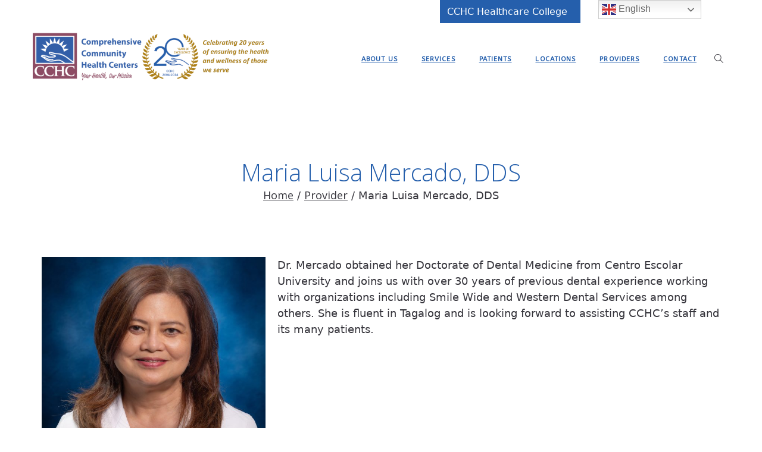

--- FILE ---
content_type: text/html; charset=UTF-8
request_url: https://cchccenters.org/staff/maria-luisa-mercado-dds/
body_size: 23652
content:
<!doctype html>

<!--[if lt IE 7]><html lang="en" class="no-js lt-ie9 lt-ie8 lt-ie7"><![endif]-->
<!--[if (IE 7)&!(IEMobile)]><html lang="en" class="no-js lt-ie9 lt-ie8"><![endif]-->
<!--[if (IE 8)&!(IEMobile)]><html lang="en" class="no-js lt-ie9"><![endif]-->
<!--[if gt IE 8]><!--> <html lang="en" class="no-js"><!--<![endif]-->

	<head>
		<meta charset="UTF-8" />
		<meta name="viewport" content="width=device-width, initial-scale=1, maximum-scale=1">
		<meta name="format-detection" content="telephone=no">

		<title>Maria Luisa Mercado, DDS - Comprehensive Community Health Centers</title>

		<link rel="profile" href="https://gmpg.org/xfn/11" />
		<link rel="pingback" href="https://cchccenters.org/xmlrpc.php" />

		<link rel="shortcut icon" href="https://cchccenters.org/wp-content/uploads/2023/11/flavicon.png" />
				<meta name='robots' content='index, follow, max-image-preview:large, max-snippet:-1, max-video-preview:-1' />
	<style>img:is([sizes="auto" i], [sizes^="auto," i]) { contain-intrinsic-size: 3000px 1500px }</style>
	
	<!-- This site is optimized with the Yoast SEO plugin v25.7 - https://yoast.com/wordpress/plugins/seo/ -->
	<link rel="canonical" href="https://cchccenters.org/staff/maria-luisa-mercado-dds/" />
	<meta property="og:locale" content="en_US" />
	<meta property="og:type" content="article" />
	<meta property="og:title" content="Maria Luisa Mercado, DDS - Comprehensive Community Health Centers" />
	<meta property="og:description" content="Dr. Mercado obtained her Doctorate of Dental Medicine from Centro Escolar University and joins us with over 30 years of previous dental experience working with organizations including Smile Wide and Western Dental Services among others. She is fluent in Tagalog and is looking forward to assisting CCHC’s staff and its many patients." />
	<meta property="og:url" content="https://cchccenters.org/staff/maria-luisa-mercado-dds/" />
	<meta property="og:site_name" content="Comprehensive Community Health Centers" />
	<meta property="article:modified_time" content="2025-10-16T10:38:33+00:00" />
	<meta property="og:image" content="https://cchccenters.org/wp-content/uploads/2022/04/Maria-Luisa-Mercado-DDS-headshot.jpg" />
	<meta property="og:image:width" content="600" />
	<meta property="og:image:height" content="600" />
	<meta property="og:image:type" content="image/jpeg" />
	<meta name="twitter:card" content="summary_large_image" />
	<meta name="twitter:label1" content="Est. reading time" />
	<meta name="twitter:data1" content="1 minute" />
	<script type="application/ld+json" class="yoast-schema-graph">{"@context":"https://schema.org","@graph":[{"@type":"WebPage","@id":"https://cchccenters.org/staff/maria-luisa-mercado-dds/","url":"https://cchccenters.org/staff/maria-luisa-mercado-dds/","name":"Maria Luisa Mercado, DDS - Comprehensive Community Health Centers","isPartOf":{"@id":"https://cchccenters.org/#website"},"primaryImageOfPage":{"@id":"https://cchccenters.org/staff/maria-luisa-mercado-dds/#primaryimage"},"image":{"@id":"https://cchccenters.org/staff/maria-luisa-mercado-dds/#primaryimage"},"thumbnailUrl":"https://cchccenters.org/wp-content/uploads/2022/04/Maria-Luisa-Mercado-DDS-headshot.jpg","datePublished":"2017-10-25T18:33:44+00:00","dateModified":"2025-10-16T10:38:33+00:00","breadcrumb":{"@id":"https://cchccenters.org/staff/maria-luisa-mercado-dds/#breadcrumb"},"inLanguage":"en","potentialAction":[{"@type":"ReadAction","target":["https://cchccenters.org/staff/maria-luisa-mercado-dds/"]}]},{"@type":"ImageObject","inLanguage":"en","@id":"https://cchccenters.org/staff/maria-luisa-mercado-dds/#primaryimage","url":"https://cchccenters.org/wp-content/uploads/2022/04/Maria-Luisa-Mercado-DDS-headshot.jpg","contentUrl":"https://cchccenters.org/wp-content/uploads/2022/04/Maria-Luisa-Mercado-DDS-headshot.jpg","width":600,"height":600,"caption":"Maria Luisa Mercado, DDS"},{"@type":"BreadcrumbList","@id":"https://cchccenters.org/staff/maria-luisa-mercado-dds/#breadcrumb","itemListElement":[{"@type":"ListItem","position":1,"name":"Home","item":"https://cchccenters.org/"},{"@type":"ListItem","position":2,"name":"Provider","item":"https://cchccenters.org/staff/"},{"@type":"ListItem","position":3,"name":"Maria Luisa Mercado, DDS"}]},{"@type":"WebSite","@id":"https://cchccenters.org/#website","url":"https://cchccenters.org/","name":"Comprehensive Community Health Centers","description":"Your Health, Our Mission","publisher":{"@id":"https://cchccenters.org/#organization"},"potentialAction":[{"@type":"SearchAction","target":{"@type":"EntryPoint","urlTemplate":"https://cchccenters.org/?s={search_term_string}"},"query-input":{"@type":"PropertyValueSpecification","valueRequired":true,"valueName":"search_term_string"}}],"inLanguage":"en"},{"@type":"Organization","@id":"https://cchccenters.org/#organization","name":"Comprehensive Community Health Centers","url":"https://cchccenters.org/","logo":{"@type":"ImageObject","inLanguage":"en","@id":"https://cchccenters.org/#/schema/logo/image/","url":"https://cchccenters.org/wp-content/uploads/2023/11/Logo-B-2022.png","contentUrl":"https://cchccenters.org/wp-content/uploads/2023/11/Logo-B-2022.png","width":1920,"height":930,"caption":"Comprehensive Community Health Centers"},"image":{"@id":"https://cchccenters.org/#/schema/logo/image/"}}]}</script>
	<!-- / Yoast SEO plugin. -->


<link rel='dns-prefetch' href='//fonts.googleapis.com' />
<link rel="alternate" type="application/rss+xml" title="Comprehensive Community Health Centers &raquo; Feed" href="https://cchccenters.org/feed/" />
<link rel="alternate" type="application/rss+xml" title="Comprehensive Community Health Centers &raquo; Comments Feed" href="https://cchccenters.org/comments/feed/" />
<script type="text/javascript">
/* <![CDATA[ */
window._wpemojiSettings = {"baseUrl":"https:\/\/s.w.org\/images\/core\/emoji\/16.0.1\/72x72\/","ext":".png","svgUrl":"https:\/\/s.w.org\/images\/core\/emoji\/16.0.1\/svg\/","svgExt":".svg","source":{"concatemoji":"https:\/\/cchccenters.org\/wp-includes\/js\/wp-emoji-release.min.js?ver=a4e930d4487bfcc8907d48c1842f81d7"}};
/*! This file is auto-generated */
!function(s,n){var o,i,e;function c(e){try{var t={supportTests:e,timestamp:(new Date).valueOf()};sessionStorage.setItem(o,JSON.stringify(t))}catch(e){}}function p(e,t,n){e.clearRect(0,0,e.canvas.width,e.canvas.height),e.fillText(t,0,0);var t=new Uint32Array(e.getImageData(0,0,e.canvas.width,e.canvas.height).data),a=(e.clearRect(0,0,e.canvas.width,e.canvas.height),e.fillText(n,0,0),new Uint32Array(e.getImageData(0,0,e.canvas.width,e.canvas.height).data));return t.every(function(e,t){return e===a[t]})}function u(e,t){e.clearRect(0,0,e.canvas.width,e.canvas.height),e.fillText(t,0,0);for(var n=e.getImageData(16,16,1,1),a=0;a<n.data.length;a++)if(0!==n.data[a])return!1;return!0}function f(e,t,n,a){switch(t){case"flag":return n(e,"\ud83c\udff3\ufe0f\u200d\u26a7\ufe0f","\ud83c\udff3\ufe0f\u200b\u26a7\ufe0f")?!1:!n(e,"\ud83c\udde8\ud83c\uddf6","\ud83c\udde8\u200b\ud83c\uddf6")&&!n(e,"\ud83c\udff4\udb40\udc67\udb40\udc62\udb40\udc65\udb40\udc6e\udb40\udc67\udb40\udc7f","\ud83c\udff4\u200b\udb40\udc67\u200b\udb40\udc62\u200b\udb40\udc65\u200b\udb40\udc6e\u200b\udb40\udc67\u200b\udb40\udc7f");case"emoji":return!a(e,"\ud83e\udedf")}return!1}function g(e,t,n,a){var r="undefined"!=typeof WorkerGlobalScope&&self instanceof WorkerGlobalScope?new OffscreenCanvas(300,150):s.createElement("canvas"),o=r.getContext("2d",{willReadFrequently:!0}),i=(o.textBaseline="top",o.font="600 32px Arial",{});return e.forEach(function(e){i[e]=t(o,e,n,a)}),i}function t(e){var t=s.createElement("script");t.src=e,t.defer=!0,s.head.appendChild(t)}"undefined"!=typeof Promise&&(o="wpEmojiSettingsSupports",i=["flag","emoji"],n.supports={everything:!0,everythingExceptFlag:!0},e=new Promise(function(e){s.addEventListener("DOMContentLoaded",e,{once:!0})}),new Promise(function(t){var n=function(){try{var e=JSON.parse(sessionStorage.getItem(o));if("object"==typeof e&&"number"==typeof e.timestamp&&(new Date).valueOf()<e.timestamp+604800&&"object"==typeof e.supportTests)return e.supportTests}catch(e){}return null}();if(!n){if("undefined"!=typeof Worker&&"undefined"!=typeof OffscreenCanvas&&"undefined"!=typeof URL&&URL.createObjectURL&&"undefined"!=typeof Blob)try{var e="postMessage("+g.toString()+"("+[JSON.stringify(i),f.toString(),p.toString(),u.toString()].join(",")+"));",a=new Blob([e],{type:"text/javascript"}),r=new Worker(URL.createObjectURL(a),{name:"wpTestEmojiSupports"});return void(r.onmessage=function(e){c(n=e.data),r.terminate(),t(n)})}catch(e){}c(n=g(i,f,p,u))}t(n)}).then(function(e){for(var t in e)n.supports[t]=e[t],n.supports.everything=n.supports.everything&&n.supports[t],"flag"!==t&&(n.supports.everythingExceptFlag=n.supports.everythingExceptFlag&&n.supports[t]);n.supports.everythingExceptFlag=n.supports.everythingExceptFlag&&!n.supports.flag,n.DOMReady=!1,n.readyCallback=function(){n.DOMReady=!0}}).then(function(){return e}).then(function(){var e;n.supports.everything||(n.readyCallback(),(e=n.source||{}).concatemoji?t(e.concatemoji):e.wpemoji&&e.twemoji&&(t(e.twemoji),t(e.wpemoji)))}))}((window,document),window._wpemojiSettings);
/* ]]> */
</script>
<style id='wp-emoji-styles-inline-css' type='text/css'>

	img.wp-smiley, img.emoji {
		display: inline !important;
		border: none !important;
		box-shadow: none !important;
		height: 1em !important;
		width: 1em !important;
		margin: 0 0.07em !important;
		vertical-align: -0.1em !important;
		background: none !important;
		padding: 0 !important;
	}
</style>
<link rel='stylesheet' id='wp-block-library-css' href='https://cchccenters.org/wp-includes/css/dist/block-library/style.min.css?ver=a4e930d4487bfcc8907d48c1842f81d7' type='text/css' media='all' />
<style id='classic-theme-styles-inline-css' type='text/css'>
/*! This file is auto-generated */
.wp-block-button__link{color:#fff;background-color:#32373c;border-radius:9999px;box-shadow:none;text-decoration:none;padding:calc(.667em + 2px) calc(1.333em + 2px);font-size:1.125em}.wp-block-file__button{background:#32373c;color:#fff;text-decoration:none}
</style>
<style id='global-styles-inline-css' type='text/css'>
:root{--wp--preset--aspect-ratio--square: 1;--wp--preset--aspect-ratio--4-3: 4/3;--wp--preset--aspect-ratio--3-4: 3/4;--wp--preset--aspect-ratio--3-2: 3/2;--wp--preset--aspect-ratio--2-3: 2/3;--wp--preset--aspect-ratio--16-9: 16/9;--wp--preset--aspect-ratio--9-16: 9/16;--wp--preset--color--black: #000000;--wp--preset--color--cyan-bluish-gray: #abb8c3;--wp--preset--color--white: #ffffff;--wp--preset--color--pale-pink: #f78da7;--wp--preset--color--vivid-red: #cf2e2e;--wp--preset--color--luminous-vivid-orange: #ff6900;--wp--preset--color--luminous-vivid-amber: #fcb900;--wp--preset--color--light-green-cyan: #7bdcb5;--wp--preset--color--vivid-green-cyan: #00d084;--wp--preset--color--pale-cyan-blue: #8ed1fc;--wp--preset--color--vivid-cyan-blue: #0693e3;--wp--preset--color--vivid-purple: #9b51e0;--wp--preset--gradient--vivid-cyan-blue-to-vivid-purple: linear-gradient(135deg,rgba(6,147,227,1) 0%,rgb(155,81,224) 100%);--wp--preset--gradient--light-green-cyan-to-vivid-green-cyan: linear-gradient(135deg,rgb(122,220,180) 0%,rgb(0,208,130) 100%);--wp--preset--gradient--luminous-vivid-amber-to-luminous-vivid-orange: linear-gradient(135deg,rgba(252,185,0,1) 0%,rgba(255,105,0,1) 100%);--wp--preset--gradient--luminous-vivid-orange-to-vivid-red: linear-gradient(135deg,rgba(255,105,0,1) 0%,rgb(207,46,46) 100%);--wp--preset--gradient--very-light-gray-to-cyan-bluish-gray: linear-gradient(135deg,rgb(238,238,238) 0%,rgb(169,184,195) 100%);--wp--preset--gradient--cool-to-warm-spectrum: linear-gradient(135deg,rgb(74,234,220) 0%,rgb(151,120,209) 20%,rgb(207,42,186) 40%,rgb(238,44,130) 60%,rgb(251,105,98) 80%,rgb(254,248,76) 100%);--wp--preset--gradient--blush-light-purple: linear-gradient(135deg,rgb(255,206,236) 0%,rgb(152,150,240) 100%);--wp--preset--gradient--blush-bordeaux: linear-gradient(135deg,rgb(254,205,165) 0%,rgb(254,45,45) 50%,rgb(107,0,62) 100%);--wp--preset--gradient--luminous-dusk: linear-gradient(135deg,rgb(255,203,112) 0%,rgb(199,81,192) 50%,rgb(65,88,208) 100%);--wp--preset--gradient--pale-ocean: linear-gradient(135deg,rgb(255,245,203) 0%,rgb(182,227,212) 50%,rgb(51,167,181) 100%);--wp--preset--gradient--electric-grass: linear-gradient(135deg,rgb(202,248,128) 0%,rgb(113,206,126) 100%);--wp--preset--gradient--midnight: linear-gradient(135deg,rgb(2,3,129) 0%,rgb(40,116,252) 100%);--wp--preset--font-size--small: 13px;--wp--preset--font-size--medium: 20px;--wp--preset--font-size--large: 36px;--wp--preset--font-size--x-large: 42px;--wp--preset--spacing--20: 0.44rem;--wp--preset--spacing--30: 0.67rem;--wp--preset--spacing--40: 1rem;--wp--preset--spacing--50: 1.5rem;--wp--preset--spacing--60: 2.25rem;--wp--preset--spacing--70: 3.38rem;--wp--preset--spacing--80: 5.06rem;--wp--preset--shadow--natural: 6px 6px 9px rgba(0, 0, 0, 0.2);--wp--preset--shadow--deep: 12px 12px 50px rgba(0, 0, 0, 0.4);--wp--preset--shadow--sharp: 6px 6px 0px rgba(0, 0, 0, 0.2);--wp--preset--shadow--outlined: 6px 6px 0px -3px rgba(255, 255, 255, 1), 6px 6px rgba(0, 0, 0, 1);--wp--preset--shadow--crisp: 6px 6px 0px rgba(0, 0, 0, 1);}:where(.is-layout-flex){gap: 0.5em;}:where(.is-layout-grid){gap: 0.5em;}body .is-layout-flex{display: flex;}.is-layout-flex{flex-wrap: wrap;align-items: center;}.is-layout-flex > :is(*, div){margin: 0;}body .is-layout-grid{display: grid;}.is-layout-grid > :is(*, div){margin: 0;}:where(.wp-block-columns.is-layout-flex){gap: 2em;}:where(.wp-block-columns.is-layout-grid){gap: 2em;}:where(.wp-block-post-template.is-layout-flex){gap: 1.25em;}:where(.wp-block-post-template.is-layout-grid){gap: 1.25em;}.has-black-color{color: var(--wp--preset--color--black) !important;}.has-cyan-bluish-gray-color{color: var(--wp--preset--color--cyan-bluish-gray) !important;}.has-white-color{color: var(--wp--preset--color--white) !important;}.has-pale-pink-color{color: var(--wp--preset--color--pale-pink) !important;}.has-vivid-red-color{color: var(--wp--preset--color--vivid-red) !important;}.has-luminous-vivid-orange-color{color: var(--wp--preset--color--luminous-vivid-orange) !important;}.has-luminous-vivid-amber-color{color: var(--wp--preset--color--luminous-vivid-amber) !important;}.has-light-green-cyan-color{color: var(--wp--preset--color--light-green-cyan) !important;}.has-vivid-green-cyan-color{color: var(--wp--preset--color--vivid-green-cyan) !important;}.has-pale-cyan-blue-color{color: var(--wp--preset--color--pale-cyan-blue) !important;}.has-vivid-cyan-blue-color{color: var(--wp--preset--color--vivid-cyan-blue) !important;}.has-vivid-purple-color{color: var(--wp--preset--color--vivid-purple) !important;}.has-black-background-color{background-color: var(--wp--preset--color--black) !important;}.has-cyan-bluish-gray-background-color{background-color: var(--wp--preset--color--cyan-bluish-gray) !important;}.has-white-background-color{background-color: var(--wp--preset--color--white) !important;}.has-pale-pink-background-color{background-color: var(--wp--preset--color--pale-pink) !important;}.has-vivid-red-background-color{background-color: var(--wp--preset--color--vivid-red) !important;}.has-luminous-vivid-orange-background-color{background-color: var(--wp--preset--color--luminous-vivid-orange) !important;}.has-luminous-vivid-amber-background-color{background-color: var(--wp--preset--color--luminous-vivid-amber) !important;}.has-light-green-cyan-background-color{background-color: var(--wp--preset--color--light-green-cyan) !important;}.has-vivid-green-cyan-background-color{background-color: var(--wp--preset--color--vivid-green-cyan) !important;}.has-pale-cyan-blue-background-color{background-color: var(--wp--preset--color--pale-cyan-blue) !important;}.has-vivid-cyan-blue-background-color{background-color: var(--wp--preset--color--vivid-cyan-blue) !important;}.has-vivid-purple-background-color{background-color: var(--wp--preset--color--vivid-purple) !important;}.has-black-border-color{border-color: var(--wp--preset--color--black) !important;}.has-cyan-bluish-gray-border-color{border-color: var(--wp--preset--color--cyan-bluish-gray) !important;}.has-white-border-color{border-color: var(--wp--preset--color--white) !important;}.has-pale-pink-border-color{border-color: var(--wp--preset--color--pale-pink) !important;}.has-vivid-red-border-color{border-color: var(--wp--preset--color--vivid-red) !important;}.has-luminous-vivid-orange-border-color{border-color: var(--wp--preset--color--luminous-vivid-orange) !important;}.has-luminous-vivid-amber-border-color{border-color: var(--wp--preset--color--luminous-vivid-amber) !important;}.has-light-green-cyan-border-color{border-color: var(--wp--preset--color--light-green-cyan) !important;}.has-vivid-green-cyan-border-color{border-color: var(--wp--preset--color--vivid-green-cyan) !important;}.has-pale-cyan-blue-border-color{border-color: var(--wp--preset--color--pale-cyan-blue) !important;}.has-vivid-cyan-blue-border-color{border-color: var(--wp--preset--color--vivid-cyan-blue) !important;}.has-vivid-purple-border-color{border-color: var(--wp--preset--color--vivid-purple) !important;}.has-vivid-cyan-blue-to-vivid-purple-gradient-background{background: var(--wp--preset--gradient--vivid-cyan-blue-to-vivid-purple) !important;}.has-light-green-cyan-to-vivid-green-cyan-gradient-background{background: var(--wp--preset--gradient--light-green-cyan-to-vivid-green-cyan) !important;}.has-luminous-vivid-amber-to-luminous-vivid-orange-gradient-background{background: var(--wp--preset--gradient--luminous-vivid-amber-to-luminous-vivid-orange) !important;}.has-luminous-vivid-orange-to-vivid-red-gradient-background{background: var(--wp--preset--gradient--luminous-vivid-orange-to-vivid-red) !important;}.has-very-light-gray-to-cyan-bluish-gray-gradient-background{background: var(--wp--preset--gradient--very-light-gray-to-cyan-bluish-gray) !important;}.has-cool-to-warm-spectrum-gradient-background{background: var(--wp--preset--gradient--cool-to-warm-spectrum) !important;}.has-blush-light-purple-gradient-background{background: var(--wp--preset--gradient--blush-light-purple) !important;}.has-blush-bordeaux-gradient-background{background: var(--wp--preset--gradient--blush-bordeaux) !important;}.has-luminous-dusk-gradient-background{background: var(--wp--preset--gradient--luminous-dusk) !important;}.has-pale-ocean-gradient-background{background: var(--wp--preset--gradient--pale-ocean) !important;}.has-electric-grass-gradient-background{background: var(--wp--preset--gradient--electric-grass) !important;}.has-midnight-gradient-background{background: var(--wp--preset--gradient--midnight) !important;}.has-small-font-size{font-size: var(--wp--preset--font-size--small) !important;}.has-medium-font-size{font-size: var(--wp--preset--font-size--medium) !important;}.has-large-font-size{font-size: var(--wp--preset--font-size--large) !important;}.has-x-large-font-size{font-size: var(--wp--preset--font-size--x-large) !important;}
:where(.wp-block-post-template.is-layout-flex){gap: 1.25em;}:where(.wp-block-post-template.is-layout-grid){gap: 1.25em;}
:where(.wp-block-columns.is-layout-flex){gap: 2em;}:where(.wp-block-columns.is-layout-grid){gap: 2em;}
:root :where(.wp-block-pullquote){font-size: 1.5em;line-height: 1.6;}
</style>
<link rel='stylesheet' id='contact-form-7-css' href='https://cchccenters.org/wp-content/plugins/contact-form-7/includes/css/styles.css?ver=6.1.1' type='text/css' media='all' />
<link rel='stylesheet' id='esg-plugin-settings-css' href='https://cchccenters.org/wp-content/plugins/essential-grid/public/assets/css/settings.css?ver=3.0.12' type='text/css' media='all' />
<link rel='stylesheet' id='tp-fontello-css' href='https://cchccenters.org/wp-content/plugins/essential-grid/public/assets/font/fontello/css/fontello.css?ver=3.0.12' type='text/css' media='all' />
<link rel='stylesheet' id='searchandfilter-css' href='https://cchccenters.org/wp-content/plugins/search-filter/style.css?ver=1' type='text/css' media='all' />
<link rel='stylesheet' id='simple-banner-style-css' href='https://cchccenters.org/wp-content/plugins/simple-banner/simple-banner.css?ver=3.0.10' type='text/css' media='all' />
<link rel='stylesheet' id='cmplz-general-css' href='https://cchccenters.org/wp-content/plugins/complianz-gdpr/assets/css/cookieblocker.min.css?ver=1755157861' type='text/css' media='all' />
<link rel='stylesheet' id='wp-components-css' href='https://cchccenters.org/wp-includes/css/dist/components/style.min.css?ver=a4e930d4487bfcc8907d48c1842f81d7' type='text/css' media='all' />
<link rel='stylesheet' id='godaddy-styles-css' href='https://cchccenters.org/wp-content/mu-plugins/vendor/wpex/godaddy-launch/includes/Dependencies/GoDaddy/Styles/build/latest.css?ver=2.0.2' type='text/css' media='all' />
<link rel='stylesheet' id='js_composer_front-css' href='https://cchccenters.org/wp-content/plugins/tilt-js_composer/assets/css/js_composer.min.css?ver=6.7.0' type='text/css' media='all' />
<link rel='stylesheet' id='core-extension-css' href='https://cchccenters.org/wp-content/plugins/core-extension/assets/css/core-extension.css?ver=a4e930d4487bfcc8907d48c1842f81d7' type='text/css' media='all' />
<link rel='stylesheet' id='vc_font_awesome_5_shims-css' href='https://cchccenters.org/wp-content/plugins/tilt-js_composer/assets/lib/bower/font-awesome/css/v4-shims.min.css?ver=6.7.0' type='text/css' media='all' />
<link rel='stylesheet' id='vc_font_awesome_5-css' href='https://cchccenters.org/wp-content/plugins/tilt-js_composer/assets/lib/bower/font-awesome/css/all.min.css?ver=6.7.0' type='text/css' media='all' />
<link rel='stylesheet' id='simple-line-icons-css' href='https://cchccenters.org/wp-content/plugins/core-extension/assets/css/simple-line-icons.css?ver=a4e930d4487bfcc8907d48c1842f81d7' type='text/css' media='all' />
<link rel='stylesheet' id='google-fonts-css' href='//fonts.googleapis.com/css?family=Open+Sans%3A100%2C200%2C300%2C400%2C500%2C600%2C700%2C800%2C900%7CABeeZee%3A100%2C200%2C300%2C400%2C500%2C600%2C700%2C800%2C900&#038;ver=6.8.3' type='text/css' media='all' />
<link rel='stylesheet' id='jquery.mmenu-css' href='https://cchccenters.org/wp-content/themes/tilt/library/css/jquery.mmenu.css?ver=a4e930d4487bfcc8907d48c1842f81d7' type='text/css' media='all' />
<link rel='stylesheet' id='main-css' href='https://cchccenters.org/wp-content/themes/tilt/style.css?ver=a4e930d4487bfcc8907d48c1842f81d7' type='text/css' media='all' />
<style id='main-inline-css' type='text/css'>

			.wpb_button.wpb_btn_themecolor span,
			.vc_icon_element-background.icon_bg_themecolor,
			.themecolor_bg,
			input[type='submit'],
			th,
			#wp-calendar #today,
			.vc_progress_bar .vc_single_bar.bar_themecolor .vc_bar,
			#site-navigation .header_cart_button .cart_product_count,
			.woocommerce a.added_to_cart,.woocommerce-page a.added_to_cart,
			.header-search .search-input,
			.pricing-box .plan-badge,
			p.form-submit #submit,
			.post-arrows a,
			body.blog-tiled #content .read-more .excerpt-read-more:hover,
			body.blog-clear #content .read-more .excerpt-read-more:hover,

			.woocommerce #content div.product .woocommerce-tabs ul.tabs li.active, .woocommerce-page #content div.product .woocommerce-tabs ul.tabs li.active,
			#comments .comment-reply-link:hover,
			.owl-controls .owl-pagination .owl-page.active,
			.menu-container ul li.new:after,
			.woocommerce-MyAccount-content mark, .woocommerce-Address .edit

			{background-color:#255fac;}

			.wpb_button.wpb_btn_themecolor.wpb_btn-minimal:hover span,
			.wpb_btn_white:hover span,
			.tilt .esg-loader.spinner2,
			.woocommerce-MyAccount-navigation-link.is-active a
			{background-color:#255fac!important;}

			.carousel-minimal .twc-controls .twc-buttons .twc-prev:hover svg, .carousel-minimal .twc-controls .twc-buttons .twc-next:hover svg, .scrollToTop:hover svg polygon {fill:#255fac;}::selection{background-color:#255fac; color: #fff; }::-moz-selection{background-color:#255fac; color: #fff; }
			#site-header #site-navigation .menu-container > ul > li:hover > a,
			#site-header #site-navigation .search_button:hover,
			#site-header #site-navigation .header_cart_link:hover,
			#site-header #site-navigation ul li.current-menu-item > a,
			#site-header #site-navigation ul li.current_page_parent > a,
			#site-header #site-navigation ul li.current-menu-ancestor > a,
			#site-header #site-navigation ul li.megamenu ul li.current-menu-item > a,
			#site-header #site-navigation ul li.megamenu ul li.current-page-parent > a,
			#site-header #site-navigation ul li.megamenu ul li.current-menu-ancestor > a,

			.tilt .esg-entry-cover .esg-center a:hover,
			.tilt .esg-entry-cover .esg-bottom a
			{color:#255fac !important;}

			#site-navigation .menu-container ul li ul li a:hover,
			.twc_modal_window .modal-dialog .twc_mw_cont .twc_mw_header .twc_mw_close:hover,
			.menu-container .menu > .menu-item.button-accent > a
			{background-color:#255fac;}

			#site-header #site-navigation ul li ul li.current-menu-item > a:hover,
			#site-header #site-navigation ul li ul li.current_page_parent > a:hover,
			#site-header #site-navigation ul li.megamenu ul li.current-menu-item > a:hover,

			.tilt .esg-entry-cover .esg-bottom a:hover
			{color: #fff !important}
			
			.wpb_button.wpb_btn_themecolor.wpb_btn-minimal span,
			input[type='submit'],
			th,
			#comments .comment-reply-link:hover,
			#site-navigation,
			#site-navigation ul li ul,
			body.blog-tiled #content .read-more .excerpt-read-more:hover,
			body.blog-clear #content .read-more .excerpt-read-more:hover,
			.wpb_tabs.wpb_content_element.tabs_header .wpb_tabs_nav li.ui-tabs-active a,
			.tilt .eg-tilted-blog-wrapper .esg-media-cover-wrapper,
			#sidebar .widget_nav_menu ul li a:hover

			{border-color:#255fac;}

			#main #content article.format-status .status-text .entry-title,
			body.blog-clear #content article.post-entry .post-preview,
			#main #content article.format-quote .quoute-text,
			#main #content article.format-link .link-text,
			.vc_icon_element-outline.icon_bg_themecolor,
			.testimonials-style-3,
			.wpb_tour .wpb_tour_tabs_wrapper,
			blockquote,
			.woocommerce-MyAccount-navigation-link.is-active a

			{border-color:#255fac !important;}
			
			.widget-area .widget .tagcloud a:hover,
			.post-navigation a:hover
			{background-color:#255fac;}

			article.format-image .post-preview a:after
			{background-color:#255fac; background-color:rgba(37,95,172, 0.75);}

			article.format-image .post-preview a:hover:after,
			article.format-image .post-preview a.touch-hover:after
			{background-color:#255fac; background-color:rgba(37,95,172, 1);}

			a,
			.separator_container a:hover,
			.separator_wrapper .separator_container a i,
			.wpb_toggle.wpb_toggle_title_active:after, #content h4.wpb_toggle.wpb_toggle_title_active:after,

			.wpb_tabs.wpb_content_element .wpb_tabs_nav li.ui-tabs-active a,
			.wpb_tabs.wpb_content_element .wpb_tabs_nav li a:hover,
			.wpb_tour .wpb_tour_tabs_wrapper .wpb_tabs_nav li.ui-tabs-active a,
			.wpb_tour .wpb_tour_tabs_wrapper .wpb_tabs_nav li a:hover,
			.wpb_accordion .wpb_accordion_wrapper .wpb_accordion_header.ui-accordion-header-active a,
			.vc_icon_element-inner.icon_themecolor,

			#comments p.logged-in-as a:last-child,
			#main #content article.format-link .link-text a:hover,
			.tag-links a:hover,
			article.error404 .row-inner i:hover,
			#comments .comment-metadata a:hover,
			body.blog-tilt #content .read-more .excerpt-read-more:hover,
			body.blog-tiled #content article.post-entry .entry-meta-footer a:hover,
			body.blog-clear #content article.post-entry .entry-meta-footer a:hover,
			body.blog-tilt #content article.post-entry .entry-meta-footer a:hover,
			.wpb_button.wpb_btn_themecolor.wpb_btn-minimal span,
			.wpb_toggle:hover, #content h4.wpb_toggle:hover,
			.wpb_accordion .wpb_accordion_wrapper .wpb_accordion_header a:hover,
			.wpb_accordion .wpb_accordion_wrapper .ui-state-active:after,
			.testimonials-style-3 .testimonial-author span,
			.testimonials-style-4 .testimonial-author span,
			.team-style-3 .team_image .team-overlay .to-inner figcaption .team_social a:hover,
			.tilt .esg-filterbutton.selected,
			.tilt .eg-tilted-blog-wrapper .esg-content:last-child a,
			.tilt .eg-tilted-blog-wrapper .esg-content a:hover,
			.tilt .eg-tilted-blog-single-wrapper .esg-content a:hover,
			#sidebar .widget_nav_menu ul li a:hover,
			.blog article.post-entry h1.entry-title a:hover,
			article.post-entry h1.entry-title a:hover,
			.woocommerce .widget_shopping_cart ul li .quantity .amount, .woocommerce-page .widget_shopping_cart ul li .quantity .amount

			{color:#255fac;}
			#top-bar-wrapper{padding:0px;}#site-header #header-container, #top-bar{max-width:1200px; }#topleft-widget-area{padding-left:0px;} #topright-widget-area{padding-right:0px;}.row-inner, .row-wrapper {max-width:1200px;}#container.no-sidebar.no-vc, #container.row-inner, .site-info .row-inner, .page-header .row-inner{max-width:1200px;}body{font-family: Open Sans, Helvetica, Arial, sans-serif; color:#777d8b; font-size:14px}select, input, textarea, .wpb_button{font-family:Open Sans}#site-header #site-navigation .menu-container > ul > li > a {font-size:12 !important;}#site-navigation{font-family: 'ABeeZee';}#site-header #header-wrapper #site-navigation .menu-container > ul > li > a, #site-header #header-wrapper #site-navigation .menu-container > ul > li > ul > li a {}h1, h2, h3, h4, h5, h6 {font-family: Open Sans, Helvetica, Arial, sans-serif}.post-entry-header h1.entry-title, .post-entry-header h2.entry-title, h2.entry-title {font-family: Open Sans, Helvetica, Arial, sans-serif}article.post-entry .entry-summary p, article.post-entry .entry-content p {font-family: Open Sans, Helvetica, Arial, sans-serif}
		.heading_wrapper .heading_title,
		.heading_wrapper.h-large .heading_title,
		.heading_wrapper.h-extralarge .heading_title
		{font-family: Open Sans, Helvetica, Arial, sans-serif}
		.heading_wrapper .heading_subtitle,
		.heading_wrapper.h-large .heading_subtitle,
		.heading_wrapper.h-extralarge .heading_subtitle
		{font-family: Open Sans, Helvetica, Arial, sans-serif}.widget .widget-title{font-family: Open Sans, Helvetica, Arial, sans-serif}
		#site-header #header-container {height:100;}
		#site-navigation .menu-container ul li a, #site-navigation .search_button, #site-navigation .header_cart_link, #site-logo .site-title{line-height:100px;}
		#site-logo img {height:80px} #site-logo img {width:}
		#site-navigation .menu-container ul li.button {margin-top:32px}#site-header.menu-light #header-wrapper {background-color: #fff; background-color:rgba( 255,255,255, 1);}#site-header.menu-dark #header-wrapper {background-color: #262628; background-color:rgba( 33, 33, 38, 1);}#site-header #header-wrapper.header-sticked {background-color: #fff; background-color:rgba( 255,255,255, 1);}
			.sticky-enabled #header-wrapper.header-sticked #header-container {height:100px;}
			.sticky-enabled #header-wrapper.header-sticked #site-navigation .menu-container > ul > li > a, .sticky-enabled #header-wrapper.header-sticked #site-navigation .search_button, .sticky-enabled #header-wrapper.header-sticked #site-navigation .header_cart_link, .sticky-enabled #header-wrapper.header-sticked #site-logo .site-title{line-height:100px;}
			.sticky-enabled #header-wrapper.header-sticked #site-logo img {height:; width:;}
			.sticky-enabled #header-wrapper.header-sticked #site-navigation .menu-container ul li.button {margin-top:32px}.sticky-enabled #header-wrapper.header-sticked #site-logo {margin-top:4px}.sticky-enabled #header-wrapper.header-sticked #site-logo {margin-left:0px}#top-bar-wrapper{background:#ffffff}#top-bar-wrapper, #top-bar-wrapper a, #top-bar ul li ul li a:after{color:#255fac}#top-bar-wrapper a:hover{color:#255fac}#site-header.menu-dark #site-logo, #site-header.menu-light #site-logo {margin-top:5px}#site-header.menu-dark #site-logo, #site-header.menu-light #site-logo {margin-left:0px}#site-navigation .menu-container > ul > li > .sub-menu {transition-duration:0.3s !important; -webkit-transition-duration:0.3s !important}@media only screen and (max-width : 768px) { .toggle-mobile-menu {display: block} #site-navigation {display:none} }h1 {font-size:52px}h2 {font-size:44px}h3 {font-size:36px}h4 {font-size:28px}h5 {font-size:20px}h6, .service-content .service-title {font-size:14px}
		h1, h2, h3, h4, h5, h6, h1 a, h2 a, h3 a, h4 a, h5 a, h6 a,
		.woocommerce-page.woocommerce-cart .cart-empty,
		#site-navigation .header_cart_widget .woocommerce .buttons a,
		#site-navigation .header_cart_widget .woocommerce .total
		{color:#36353c}#wrapper {background-color:#ffffff}.page-header h1.page-title {color:#255fac;}.page-header h1.page-title {font-size:20}.page-header h1.page-title, .page-header.tl-br .page-title, .page-header.tr-bl .page-title {font-family: Open Sans, Helvetica, Arial, sans-serif}.breadcrumbs-path, .breadcrumbs-path a, .breadcrumbs-separator, .breadcrumbs-yoast .breadcrumb_last {color:#36353c;}.breadcrumbs-path {font-size:16px}.breadcrumbs-path p,.breadcrumbs-path a, .breadcrumbs-separator {font-family: Open Sans, Helvetica, Arial, sans-serif}.page-header{padding-top:220px;}.page-header{padding-bottom:120px;}#main {padding-top:60px;}#main {padding-bottom:100px;}
		.footer-sidebar .widget,
		.footer-sidebar .widget_search:before,
		.footer-sidebar #wp-calendar tbody,
		.footer-sidebar #wp-calendar caption
		{color:#ffffff}
		.footer-sidebar .widget_search {border-color:#ffffff}
		.footer-sidebar .widget a,
		.footer-sidebar .widget-area .widget .tagcloud a
		{color:#f9f9f9}
		.footer-sidebar .widget-area .widget .tagcloud a {border-color:#f9f9f9}.footer-sidebar .widget .widget-title, .footer-sidebar #wp-calendar thead th {color:#e5e5e5}article.post-entry h1.entry-title a {color:#36353c;}body #content article.post-entry p {color:#777d8b;}@media only screen and (max-width: 1089px) {
    #site-navigation .menu-container ul li a {
        padding: 0 10px;
    }
}
@media only screen and (max-width: 991px) {
    #site-navigation {
        display: none;
    }
    .toggle-mobile-menu {
        display: block;
    }
}
@media only screen and (min-width: 992px) {
    #site-navigation {
        display: block;
    }
    .toggle-mobile-menu {
        display: none;
    }
}

@media (max-width: 576px) and (min-width: 391px) {
  .textwidget.custom-html-widget .custom-button {
    max-width: 100%;
    display: block;
    width: 85%;
    font-size: 0.9rem;
  }
}
@media (max-width: 390px) {
  .textwidget.custom-html-widget .custom-button {
        max-width: 100%;
        display: block;
        width: 92%;
        margin-right: 130px !important;
        font-size: 0.8rem;
  }
}
@media (max-width: 349px) {
  .textwidget.custom-html-widget .custom-button {
    margin-right: 100px !important;
  }
}
.service-image-custom img
{   
    width: 300px!important;
    height: auto!important;
}
@media (max-width: 979px) {
.service-img-custom img
 {
    width: 300px!important;
    height: auto!important;
}
}
.page-template h1, 
.page-template .h1,
.page-template h2, 
.page-template .h2,
.page-template h3, 
.page-template .h3,
.page-template h4, 
.page-template .h4,
.page-template h5, 
.page-template .h5,
.page-template h6, 
.page-template .h6 {
    letter-spacing: 0 !important;
    margin-bottom: 0.5rem !important;
    line-height: 1.2 !important;
}
@media (min-width: 1200px) {
    .page-template h1, .page-template .h1 { font-size: 2.2rem !important; }  
    .page-template h2, .page-template .h2 { font-size: 1.8rem !important; }  
    .page-template h3, .page-template .h3 { font-size: 1.5rem !important; }  
    .page-template h4, .page-template .h4 { font-size: 1.3rem !important; }  
    .page-template h5, .page-template .h5 { font-size: 1.15rem !important; } 
    .page-template h6, .page-template .h6 { font-size: 1rem !important; }
}
</style>
<!--[if lt IE 9]>
<link rel='stylesheet' id='collars-ie-only-css' href='https://cchccenters.org/wp-content/themes/tilt/library/css/ie.css?ver=a4e930d4487bfcc8907d48c1842f81d7' type='text/css' media='all' />
<![endif]-->
<!--n2css--><!--n2js--><script type="text/javascript" async src="https://cchccenters.org/wp-content/plugins/burst-statistics/helpers/timeme/timeme.min.js?ver=1755157870" id="burst-timeme-js"></script>
<script type="text/javascript" src="https://cchccenters.org/wp-includes/js/dist/hooks.min.js?ver=4d63a3d491d11ffd8ac6" id="wp-hooks-js"></script>
<script type="text/javascript" src="https://cchccenters.org/wp-includes/js/dist/i18n.min.js?ver=5e580eb46a90c2b997e6" id="wp-i18n-js"></script>
<script type="text/javascript" id="wp-i18n-js-after">
/* <![CDATA[ */
wp.i18n.setLocaleData( { 'text direction\u0004ltr': [ 'ltr' ] } );
/* ]]> */
</script>
<script type="text/javascript" src="https://cchccenters.org/wp-includes/js/dist/vendor/wp-polyfill.min.js?ver=3.15.0" id="wp-polyfill-js"></script>
<script type="text/javascript" src="https://cchccenters.org/wp-includes/js/dist/url.min.js?ver=c2964167dfe2477c14ea" id="wp-url-js"></script>
<script type="text/javascript" src="https://cchccenters.org/wp-includes/js/dist/api-fetch.min.js?ver=3623a576c78df404ff20" id="wp-api-fetch-js"></script>
<script type="text/javascript" id="wp-api-fetch-js-after">
/* <![CDATA[ */
wp.apiFetch.use( wp.apiFetch.createRootURLMiddleware( "https://cchccenters.org/wp-json/" ) );
wp.apiFetch.nonceMiddleware = wp.apiFetch.createNonceMiddleware( "f73b7fb243" );
wp.apiFetch.use( wp.apiFetch.nonceMiddleware );
wp.apiFetch.use( wp.apiFetch.mediaUploadMiddleware );
wp.apiFetch.nonceEndpoint = "https://cchccenters.org/wp-admin/admin-ajax.php?action=rest-nonce";
/* ]]> */
</script>
<script type="text/javascript" id="burst-js-extra">
/* <![CDATA[ */
var burst = {"tracking":{"isInitialHit":true,"lastUpdateTimestamp":0,"beacon_url":"https:\/\/cchccenters.org\/wp-content\/plugins\/burst-statistics\/endpoint.php","ajaxUrl":"https:\/\/cchccenters.org\/wp-admin\/admin-ajax.php"},"options":{"cookieless":1,"pageUrl":"https:\/\/cchccenters.org\/staff\/maria-luisa-mercado-dds\/","beacon_enabled":0,"do_not_track":1,"enable_turbo_mode":0,"track_url_change":0,"cookie_retention_days":30,"debug":0},"goals":{"completed":[],"scriptUrl":"https:\/\/cchccenters.org\/wp-content\/plugins\/burst-statistics\/\/assets\/js\/build\/burst-goals.js?v=1755157870","active":[{"ID":"1","title":"Default goal","type":"clicks","status":"active","server_side":"0","url":"*","conversion_metric":"visitors","date_created":"1708378704","date_start":"0","date_end":"1744156799","setup":"","attribute":"class","attribute_value":"","hook":"","selector":""}]},"cache":{"uid":null,"fingerprint":null,"isUserAgent":null,"isDoNotTrack":null,"useCookies":null}};
/* ]]> */
</script>
<script type="text/javascript" async src="https://cchccenters.org/wp-content/plugins/burst-statistics/assets/js/build/burst-cookieless.min.js?ver=1755157870" id="burst-js"></script>
<script type="text/javascript" src="https://cchccenters.org/wp-content/plugins/google-analytics-for-wordpress/assets/js/frontend-gtag.min.js?ver=9.7.0" id="monsterinsights-frontend-script-js" async="async" data-wp-strategy="async"></script>
<script data-cfasync="false" data-wpfc-render="false" type="text/javascript" id='monsterinsights-frontend-script-js-extra'>/* <![CDATA[ */
var monsterinsights_frontend = {"js_events_tracking":"true","download_extensions":"doc,pdf,ppt,zip,xls,docx,pptx,xlsx","inbound_paths":"[{\"path\":\"\\\/go\\\/\",\"label\":\"affiliate\"},{\"path\":\"\\\/recommend\\\/\",\"label\":\"affiliate\"}]","home_url":"https:\/\/cchccenters.org","hash_tracking":"false","v4_id":"G-ZVYCZWJSRL"};/* ]]> */
</script>
<script type="text/javascript" src="https://cchccenters.org/wp-includes/js/jquery/jquery.min.js?ver=3.7.1" id="jquery-core-js"></script>
<script type="text/javascript" src="https://cchccenters.org/wp-includes/js/jquery/jquery-migrate.min.js?ver=3.4.1" id="jquery-migrate-js"></script>
<script type="text/javascript" id="simple-banner-script-js-before">
/* <![CDATA[ */
const simpleBannerScriptParams = {"pro_version_enabled":"","debug_mode":"","id":1523,"version":"3.0.10","banner_params":[{"hide_simple_banner":"no","simple_banner_prepend_element":"header","simple_banner_position":"","header_margin":"","header_padding":"","wp_body_open_enabled":"","wp_body_open":true,"simple_banner_z_index":"","simple_banner_text":"CCHC Urgent Care Clinic is now open. Walk-ins Accepted. No Appointment Necessary. <a href=\"#\">Learn More<\/a>","disabled_on_current_page":false,"disabled_pages_array":[],"is_current_page_a_post":false,"disabled_on_posts":"","simple_banner_disabled_page_paths":"","simple_banner_font_size":"","simple_banner_color":"#255fac","simple_banner_text_color":"","simple_banner_link_color":"","simple_banner_close_color":"","simple_banner_custom_css":"","simple_banner_scrolling_custom_css":"","simple_banner_text_custom_css":"text-align:center;","simple_banner_button_css":"","site_custom_css":"","keep_site_custom_css":"","site_custom_js":"","keep_site_custom_js":"","close_button_enabled":"","close_button_expiration":"","close_button_cookie_set":false,"current_date":{"date":"2026-01-21 18:58:22.754512","timezone_type":3,"timezone":"UTC"},"start_date":{"date":"2026-01-21 18:58:22.754516","timezone_type":3,"timezone":"UTC"},"end_date":{"date":"2026-01-21 18:58:22.754519","timezone_type":3,"timezone":"UTC"},"simple_banner_start_after_date":"","simple_banner_remove_after_date":"","simple_banner_insert_inside_element":""}]}
/* ]]> */
</script>
<script type="text/javascript" src="https://cchccenters.org/wp-content/plugins/simple-banner/simple-banner.js?ver=3.0.10" id="simple-banner-script-js"></script>
<script type="text/javascript" src="https://cchccenters.org/wp-content/themes/tilt/library/js/libs/modernizr.custom.min.js?ver=2.5.3" id="collars-modernizr-js"></script>
<link rel="https://api.w.org/" href="https://cchccenters.org/wp-json/" /><link rel="alternate" title="oEmbed (JSON)" type="application/json+oembed" href="https://cchccenters.org/wp-json/oembed/1.0/embed?url=https%3A%2F%2Fcchccenters.org%2Fstaff%2Fmaria-luisa-mercado-dds%2F" />
<link rel="alternate" title="oEmbed (XML)" type="text/xml+oembed" href="https://cchccenters.org/wp-json/oembed/1.0/embed?url=https%3A%2F%2Fcchccenters.org%2Fstaff%2Fmaria-luisa-mercado-dds%2F&#038;format=xml" />
    <style>
      .footer-contact-form .gfield--type-consent legend {
        margin-bottom: 0rem !important;
      }

      .footer-contact-form .gfield--type-textarea .gfield_description {
        margin-top: 0 !important;
        padding-top: 0 !important;
        font-size: 0.9rem !important;
        line-height: 1.5 !important;
      }

      .footer-contact-form .gfield--type-consent .gfield_description {
        border: none !important;
        padding: 0 !important;
        margin: 0 0 0.3rem !important;
        max-height: initial !important;
        overflow-y: auto !important;
      }

      .footer-contact-form .gfield--input-type-consent .ginput_container {
        display: flex;
        align-items: flex-start;
        gap: 10px;
        font-size: .875rem;
      }

      .footer-contact-form .gfield--input-type-consent .ginput_container input {
        margin-top: 3px;
      }

      .footer-contact-form .gform_description:empty {
        display: none;
      }
      .footer-contact-form form .gfield {
        position: relative !important;
        margin-bottom: 0px !important;
      }
      .footer-contact-form form .gform_footer {
        padding: 0 !important;
        margin: 0 !important;
      }
      .footer-contact-form form .ginput_container {
        position: relative !important;
      }
      .footer-contact-form form input[type="text"],
      .footer-contact-form form input[type="tel"],
      .footer-contact-form form input[type="email"],
      .footer-contact-form form textarea {
        width: 100% !important;
        padding: 10px 10px 0px !important;
        border: 1px solid #ccc !important;
        border-radius: 4px !important;
        font-size: 16px !important;
        transition: border-color 0.3s !important;
      }
      .footer-contact-form form label.gfield_label {
        position: absolute !important;
        left: 10px !important;
        top: 18px !important;
        transform: translateY(-50%) !important;
        font-size: 16px !important;
        color: #757575 !important;
        pointer-events: none !important;
        transition: all 0.3s ease !important;
        background-color: transparent !important;
        padding: 0 5px !important;
        margin: 0 !important;
        z-index: 1 !important;
      }
      .footer-contact-form form .gfield--type-textarea .gfield_label {
        top: 20px !important;
      }
      .footer-contact-form form label.gfield_label.active {
        top: 0 !important;
        transform: translateY(-50%) scale(0.75) !important;
        color: #333 !important;
        background-color: white !important;
        left: 0 !important;
      }
      .footer-contact-form form input:focus,
      .footer-contact-form form textarea:focus {
        border-color: #007bff !important;
        outline: none !important;
      }
      .footer-contact-form form textarea ~ .gfield_label {
        top: 23px !important;
        transform: none !important;
      }
      .footer-contact-form form textarea ~ .gfield_label.active {
        top: 5px !important;
        transform: scale(0.75) !important;
      }
      .footer-contact-form form .gfield_required {
        display: none !important;
      }
      .footer-contact-form form .small {
        font-size: 0.8rem;
        margin-top: -0.5rem;
        line-height: 1.5;
      }

      .footer-contact-form {
        border-radius: 10px;
        right: 0;
        left: 0;
        bottom: var(--fixed_footer);
        width: 100%;
        max-height: calc(100vh - var(--fixed_header, 0) - var(--fixed_footer, 0));
        overflow-y: auto;
        transform: translateY(100%);
        visibility: hidden;
        transition: all 0.3s ease;
        z-index: 1030;
        display: flex;
        flex-direction: column;
      }

      @media (min-width: 992px) {
        body .footer-contact-form {
          opacity: 0;
          bottom: calc(2rem + 40px);
        }
      }

      .footer-contact-form .form-content {
        flex: 1;
        overflow-y: auto;
        position: relative;
      }

      .footer-contact-form.open {
        transform: translateY(0);
        visibility: visible;
      }

      @media (min-width: 768px) {
        .footer-contact-form {
          width: 400px;
          right: 1rem;
          left: auto;
        }
      }

      @media (min-width: 992px) {
        .footer-contact-form {
          opacity: 0;
          bottom: calc(2rem + 50px);
        }

        .footer-contact-form.open {
          opacity: 1;
        }
      }

      #chat-form-title {
        font-size: 1.25rem;
      }

      .chat-close-btn {
        width: 32px;
        height: 32px;
        opacity: 1;
        display: flex;
        align-items: center;
        justify-content: center;
        border: 3px solid white !important;
        background-color: white !important;
        color: var(--primary) !important;
        padding: 0;
        transition: background-color 0.2s ease;
        top: 12px;
        right: 10px;
        z-index: 1031;
        border-radius: 10px;
      }

      .chat-close-btn:hover,
      .chat-close-btn:focus {
        opacity: 1;
        background-color: var(--primary) !important;
        color: white !important;
      }

      .chat-close-btn svg {
        width: 16px;
        height: 16px;
      }

    </style>
    			<!-- DO NOT COPY THIS SNIPPET! Start of Page Analytics Tracking for HubSpot WordPress plugin v11.3.16-->
			<script class="hsq-set-content-id" data-content-id="blog-post">
				var _hsq = _hsq || [];
				_hsq.push(["setContentType", "blog-post"]);
			</script>
			<!-- DO NOT COPY THIS SNIPPET! End of Page Analytics Tracking for HubSpot WordPress plugin -->
			<style id="simple-banner-background-color" type="text/css">.simple-banner{background:#255fac;}</style><style id="simple-banner-text-color" type="text/css">.simple-banner .simple-banner-text{color: #ffffff;}</style><style id="simple-banner-link-color" type="text/css">.simple-banner .simple-banner-text a{color:#f16521;}</style><style id="simple-banner-z-index" type="text/css">.simple-banner{z-index: 99999;}</style><style id="simple-banner-text-custom-css" type="text/css">.simple-banner .simple-banner-text{text-align:center;}</style><style id="simple-banner-site-custom-css-dummy" type="text/css"></style><script id="simple-banner-site-custom-js-dummy" type="text/javascript"></script>		<link rel="stylesheet" href="https://cdnjs.cloudflare.com/ajax/libs/bootstrap/5.3.2/css/bootstrap.min.css" integrity="sha512-b2QcS5SsA8tZodcDtGRELiGv5SaKSk1vDHDaQRda0htPYWZ6046lr3kJ5bAAQdpV2mmA/4v0wQF9MyU6/pDIAg==" crossorigin="anonymous" referrerpolicy="no-referrer" />
		<script src="https://cdnjs.cloudflare.com/ajax/libs/bootstrap/5.3.2/js/bootstrap.min.js" integrity="sha512-WW8/jxkELe2CAiE4LvQfwm1rajOS8PHasCCx+knHG0gBHt8EXxS6T6tJRTGuDQVnluuAvMxWF4j8SNFDKceLFg==" crossorigin="anonymous" referrerpolicy="no-referrer"></script>

			<script>
			(function(i, s, o, g, r, a, m) {
				i['GoogleAnalyticsObject'] = r;
				i[r] = i[r] || function() {
					(i[r].q = i[r].q || []).push(arguments)
				}, i[r].l = 1 * new Date();
				a = s.createElement(o),
					m = s.getElementsByTagName(o)[0];
				a.async = 1;
				a.src = g;
				m.parentNode.insertBefore(a, m)
			})(window, document, 'script', 'https://www.google-analytics.com/analytics.js', 'ga');

			ga('create', 'UA-62946318-1', 'auto');
			ga('send', 'pageview');
		</script>
		<script src='//mpactions.superpages.com/actionthru/js/dxmscript.min.js' type='text/javascript'>
		</script>
	<meta name="generator" content="Powered by WPBakery Page Builder - drag and drop page builder for WordPress."/>
<style class="wpcode-css-snippet">.alphabet-filter a {
    font-size: 25px;
    color: #fff;
    font-weight: 700;
}</style><style class="wpcode-css-snippet">.custom-button {
    color: #ffffff !important;
    display: inline;
    background-color: #255fac;
    color: white;
    padding: 10px 20px;
    text-align: center;
    text-decoration: none;
    font-size: 16px;
    padding: 10px 12px 10px 12px !important;
	margin-right: 150px !important;
}

.custom-button:hover {
    background-color: #1e4f92; /* Slightly darker shade for hover effect */
}
</style><!-- Google tag (gtag.js) -->
<script async src="https://www.googletagmanager.com/gtag/js?id=G-ZVYCZWJSRL"></script>
<script>
    window.dataLayer = window.dataLayer || [];
    function gtag(){dataLayer.push(arguments);}
    gtag('js', new Date());

    gtag('config', 'G-ZVYCZWJSRL');
</script><meta name="generator" content="Powered by Slider Revolution 6.5.6 - responsive, Mobile-Friendly Slider Plugin for WordPress with comfortable drag and drop interface." />
<link rel="icon" href="https://cchccenters.org/wp-content/uploads/2023/11/Logo-A-2022-croped-150x150.png" sizes="32x32" />
<link rel="icon" href="https://cchccenters.org/wp-content/uploads/2023/11/Logo-A-2022-croped.png" sizes="192x192" />
<link rel="apple-touch-icon" href="https://cchccenters.org/wp-content/uploads/2023/11/Logo-A-2022-croped.png" />
<meta name="msapplication-TileImage" content="https://cchccenters.org/wp-content/uploads/2023/11/Logo-A-2022-croped.png" />
<script type="text/javascript">function setREVStartSize(e){
			//window.requestAnimationFrame(function() {				 
				window.RSIW = window.RSIW===undefined ? window.innerWidth : window.RSIW;	
				window.RSIH = window.RSIH===undefined ? window.innerHeight : window.RSIH;	
				try {								
					var pw = document.getElementById(e.c).parentNode.offsetWidth,
						newh;
					pw = pw===0 || isNaN(pw) ? window.RSIW : pw;
					e.tabw = e.tabw===undefined ? 0 : parseInt(e.tabw);
					e.thumbw = e.thumbw===undefined ? 0 : parseInt(e.thumbw);
					e.tabh = e.tabh===undefined ? 0 : parseInt(e.tabh);
					e.thumbh = e.thumbh===undefined ? 0 : parseInt(e.thumbh);
					e.tabhide = e.tabhide===undefined ? 0 : parseInt(e.tabhide);
					e.thumbhide = e.thumbhide===undefined ? 0 : parseInt(e.thumbhide);
					e.mh = e.mh===undefined || e.mh=="" || e.mh==="auto" ? 0 : parseInt(e.mh,0);		
					if(e.layout==="fullscreen" || e.l==="fullscreen") 						
						newh = Math.max(e.mh,window.RSIH);					
					else{					
						e.gw = Array.isArray(e.gw) ? e.gw : [e.gw];
						for (var i in e.rl) if (e.gw[i]===undefined || e.gw[i]===0) e.gw[i] = e.gw[i-1];					
						e.gh = e.el===undefined || e.el==="" || (Array.isArray(e.el) && e.el.length==0)? e.gh : e.el;
						e.gh = Array.isArray(e.gh) ? e.gh : [e.gh];
						for (var i in e.rl) if (e.gh[i]===undefined || e.gh[i]===0) e.gh[i] = e.gh[i-1];
											
						var nl = new Array(e.rl.length),
							ix = 0,						
							sl;					
						e.tabw = e.tabhide>=pw ? 0 : e.tabw;
						e.thumbw = e.thumbhide>=pw ? 0 : e.thumbw;
						e.tabh = e.tabhide>=pw ? 0 : e.tabh;
						e.thumbh = e.thumbhide>=pw ? 0 : e.thumbh;					
						for (var i in e.rl) nl[i] = e.rl[i]<window.RSIW ? 0 : e.rl[i];
						sl = nl[0];									
						for (var i in nl) if (sl>nl[i] && nl[i]>0) { sl = nl[i]; ix=i;}															
						var m = pw>(e.gw[ix]+e.tabw+e.thumbw) ? 1 : (pw-(e.tabw+e.thumbw)) / (e.gw[ix]);					
						newh =  (e.gh[ix] * m) + (e.tabh + e.thumbh);
					}
					var el = document.getElementById(e.c);
					if (el!==null && el) el.style.height = newh+"px";					
					el = document.getElementById(e.c+"_wrapper");
					if (el!==null && el) {
						el.style.height = newh+"px";
						el.style.display = "block";
					}
				} catch(e){
					console.log("Failure at Presize of Slider:" + e)
				}					   
			//});
		  };</script>
		<style type="text/css" id="wp-custom-css">
			
.vc_custom_1728093429234 {
	width: 600px !important;
    margin: 0 auto;
}
.simple-banner {
    z-index: auto;
}
.wpb_single_image.wpb_content_element.vc_align_center.evnt2 {
    margin-top: 55px;
}
	.wpb_single_image.wpb_content_element.vc_align_center.evnt1 {
    margin-top: 55px;
}
.simple-banner {
    display: none;
}
.page-id-5665 .simple-banner {
    display: block;
}
.page-id-7612 .simple-banner {
    display: block;
}

.simple-banner .simple-banner-text, .simple-banner_2 .simple-banner-text_2, .simple-banner_3 .simple-banner-text_3, .simple-banner_4 .simple-banner-text_4, .simple-banner_5 .simple-banner-text_5 {
    font-weight: normal;
    padding: 10px 20px;
    position: absolute;
    background-color: #265fab;
    margin-top: 90px;
    margin-right: 0px;
    width: 100%;
}
.simple-banner .simple-banner-text a {
    color: #fff;
    font-weight: 700;
}
.page-id-71 div#container section:nth-child(1){
	height:auto !important;
}
body.single p {
    color: #36353c !important;
    font-size: 18px;
    line-height: 1.5;
    font-family: var(--bs-body-font-family) !important;
}
@media only screen and (min-width:768px){

.page-id-5665 .wpb_btn_white span {
    margin-top: 343px !important;
    /* border-radius: 30px; */
    background-color: #974764;
    color: #fff;
    padding: 12px 12px 12px 12px;
}
.page-id-5665 .wpb_regularsize span {
    height: 53px;
    line-height: 30px;
    padding: 0 15px;
    font-size: 11px;
    font-weight: 700;
    padding: 12px 10px 12px 10px;
}
.page-id-7612 .wpb_btn_white span {
    margin-top: 343px !important;
    /* border-radius: 30px; */
    background-color: #974764;
    color: #fff;
    padding: 12px 12px 12px 12px;
}
.page-id-7612 .wpb_regularsize span {
    height: 53px;
    line-height: 30px;
    padding: 0 15px;
    font-size: 11px;
    font-weight: 700;
    padding: 12px 10px 12px 10px;
}
	
}
div#container section:nth-child(1) {
    width: 100%;
    margin: auto;
    /*height: 450px !important;*/
height: auto !important;
}

.new {
    margin-top: 170px !important;
}

@media only screen and (max-width: 768px) {
	.boxes img{
		margin-bottom: 20px !important;
	}
	div#container section:nth-child(1) {
    width: 100%;
    margin: auto;
    height: 600px !important;
}
	.vc_custom_1727986123357 {
    width: 300px;
    margin-bottom: 20px !important;
    margin: 0 auto;
}
.page-id-5665 .wpb_btn_white span {
    margin-top: 290px !important;
}
.page-id-7612 .wpb_btn_white span {
    margin-top: 290px !important;
}
	.wpb_single_image.wpb_content_element.vc_align_center.evnt2 {
    margin-top: 160px;
}
	.wpb_single_image.wpb_content_element.vc_align_center.evnt1 {
    margin-top: 160px;
}
}
@media only screen and (max-width: 480px) {
div#container section:nth-child(1) {
    width: 100%;
    margin: auto;
    height: 300px !important;
}
	.vc_custom_1728093429234 {
    width: 100% !important;
    margin: 0 auto;
}
.page-id-5665 .wpb_btn_white span {
    margin-top: 166px !important;
    background-color: #255FAC;
    color: #fff;
    padding: 12px 12px 12px 12px;
}
	.page-id-5665 .wpb_btn_white span:hover {
		background:#1e4f92;
	}
.page-id-7612 .wpb_btn_white span {
    margin-top: 166px !important;
    background-color: #255FAC;
    color: #fff;
    padding: 12px 12px 12px 12px;
}
	.page-id-7612 .wpb_btn_white span:hover {
		background:#1e4f92;
	}
	
wpb_button.wpb_btn_themecolor.wpb_btn-minimal:hover span, .wpb_btn_white:hover span, .tilt .esg-loader.spinner2, .woocommerce-MyAccount-navigation-link.is-active a {
    background-color: #974764; !important;
}
	.wpb_single_image.wpb_content_element.vc_align_center.evnt1 {
    margin-top: 35px;
}
	.wpb_single_image.wpb_content_element.vc_align_center.evnt2 {
    margin-top: 35px;
}
}
div#container section:nth-child(1) {
    width: 100%;
    margin: auto;
    height: 850px;
}
#top-bar #topright-widget-area {
    float: right;
    margin-bottom: 10px;
    margin-right: 100px;
}
.page-id-5665 .wpb_btn_white span {
    margin-top: 560px;
    /* border-radius: 30px; */
    background-color: #974764;
    color: #fff;
    padding: 12px 12px 12px 12px;
}
.page-id-5665 .wpb_sharp span {
    border-radius: 46px !important;
}
.page-id-5665 .wpb_regularsize span {
    height: 56px;
    line-height: 30px;
    padding: 0 15px;
    font-size: 16px;
    font-weight: 400;
	    padding: 12px 15px 12px 15px;
    background-color: #255FAC;
	text-transform: none;
	    border-radius: 0px !important;
}
.page-id-5665 .wpb_regularsize span:hover{
	background-color: #1e4f92 !important;
}

.page-id-7612 .wpb_btn_white span {
    margin-top: 560px;
    /* border-radius: 30px; */
    background-color: #974764;
    color: #fff;
    padding: 12px 12px 12px 12px;
}
.page-id-7612 .wpb_sharp span {
    border-radius: 46px !important;
}
.page-id-7612 .wpb_regularsize span {
    height: 56px;
    line-height: 30px;
    padding: 0 15px;
    font-size: 16px;
    font-weight: 400;
	    padding: 12px 15px 12px 15px;
    background-color: #255FAC;
	text-transform: none;
	    border-radius: 0px !important;
}
.page-id-7612 .wpb_regularsize span:hover{
	background-color: #1e4f92 !important;
}


@media only screen and (max-width: 480px) {
	.simple-banner .simple-banner-text {
    font-size: 14px;
}
#top-bar #topright-widget-area {
	margin-top: -14px;
}
.gt_selected {
  margin-left: 38px !important;
}
}
#site-header.menu-light #site-navigation .menu-container ul li a {
    color: #255FAC !important;
}
#site-header.menu-light #site-navigation .menu-container ul li a:hover {
    color: #ac7e15 !important;
}
.service-image-custom img {
    width: 270px;
    height: 170px;
}
.page-id-6402 section.wpb_row.main_row.no-separator {
    margin-top: -30px;
}



.wpcf7 input, .wpcf7 textarea, .wpcf7 select {
    width: 500px;
}
.wpcf7 textarea {
    height: 50px !important;
    min-height: 80px !important;
}
.hide-row {
    display: none;
}

span.wpcf7-spinner {
    display: none;
}

.wpcf7 input:focus, .wpcf7 textarea:focus, .wpcf7 select:focus {
    background-color: #30b9e6;
}

.dark-p-col p, .dark-p-col p a {
    color: #fff;
}

.dark-p-col {
    position: relative;
    top: -70px;
    left: -98px;
    text-align: center;
}
.red-bg img {
    max-width: 900px;
}

.page-id-6793 button.wpb_button.wpb_btn_themecolor.wpb_regularsize.wpb_sharp {
    display: block;
    width: 100%;
    margin: 5px;
}
.home .main_row .main_row .row_content {
    height: 100% !important;
}
@media only screen and (min-width: 1800px){
.page-id-5665 .wpb_btn_white span{margin-top: 225% !important;}
.page-id-7612 .wpb_btn_white span{margin-top: 225% !important;}
}

@media only screen and (min-width: 1200px) and (max-width: 1799px){
.page-id-5665 .wpb_btn_white span {
    margin-top: 190% !important;
}
	
	.page-id-7612 .wpb_btn_white span{margin-top: 225% !important;}
}

@media only screen and (min-width: 1200px) and (max-width: 1799px){
.page-id-7612 .wpb_btn_white span {
    margin-top: 190% !important;
}
}

@media only screen and (max-width: 1199px) {
.page-id-7612 .wpb_btn_white span {
        margin-top: 462px !important;
 }
}
@media only screen and (min-width: 1100px){
.page-id-5665 div#container section:nth-child(1) {
    width: 100%;
    margin: auto;
    height: 850px !important;
}
.page-id-7612 div#container section:nth-child(1) {
    width: 100%;
    margin: auto;
    height: 850px !important;
}
	
}
@media only screen and (min-width: 1000px) and (max-width: 1100px){
	.page-id-5665 .wpb_btn_white span{margin-top: 140% !important;}
	.page-id-5665 div#container section:nth-child(1) {
    height: 800px !important;
}

.page-id-7612 .wpb_btn_white span{margin-top: 140% !important;}
.page-id-7612 div#container section:nth-child(1) {
    height: 800px !important;
}
}
@media only screen and (max-width: 999px){
.page-id-7612 .wpb_btn_white span {
    margin-top: 20em !important;
    margin-bottom: 5em;
}
}

@media only screen and (max-width: 768px){
.page-id-5665 .wpb_btn_white span {
    margin-top: 250px !important;
}
.page-id-7612 .wpb_btn_white span {
    margin-top: 325px !important;
}
}
@media only screen and (max-width: 767px){
	.mt-md-4 {margin-top:1.5em}
.page-id-7612	.order-md-2 {
    order: 2 !important;
}
.page-id-7612	.order-md-1 {
    order: 1 !important;
}
}

@media only screen and (min-width: 767px){
.page-id-7612	.order-md-2 {
    order: 1 !important;
}
.page-id-7612	.order-md-1 {
    order: 2 !important;
}
}


@media only screen and (max-width: 500px){
.page-id-5665 .wpb_btn_white span {
   margin-top: 109px !important;
        padding: 13px 10px !important;
        line-height: 18px !important;
        height: auto;
}
	.page-id-5665 div#container section:nth-child(1) {
           margin-top: 30px;
}
.page-id-7612 .wpb_btn_white span {
   margin-top: 350px !important;
        padding: 13px 10px !important;
        line-height: 18px !important;
        height: auto;
}
.page-id-7612 div#container section:nth-child(1) {
           margin-top: 30px;
}
	
}

@media screen and (min-width: 320px) and (max-width: 767px) {
	.mob-top-margin {
    margin-top: 50px;
}
	.red-bg img {
    max-width: 100%;
}
	.dark-p-col {
    position: relative;
    top: -22px;
    left: 0;
    text-align: center;
}
}

@media screen and (min-width: 768px) and (max-width: 1024px) {
    .dark-p-col {
        left: -24px;
        top: -50px;
    }
		.red-bg img {
    max-width: 100%;
}
	.btm-no-padding .row_content {
    padding-bottom: 0 !important;
    margin-bottom: -17px;
	}
}

@media screen and (max-width: 480px){
div#covid {
    padding-top: 32px;
	}
	.btm-no-padding .row_content {
    padding-bottom: 0 !important;
    margin-bottom: -17px;
	}
	.sticky-enabled #header-wrapper.header-sticked #site-logo img, .sticky-enabled #header-wrapper #site-logo img {
    width: 70%;
    height: auto;
}
	    #top-bar ul li, #top-bar #topright-widget-area ul {
        float: left; 
	}
}


@media screen and (min-width: 320px) and (max-width: 1024px) {
	.page-id-7009 img.vc_single_image-img.attachment-full {
    max-width: 100%;
    display: block;
    margin: 20px auto 0 auto;
}
}

@media only screen and (min-width: 768px) and (max-width: 979px) {  
 .vc_responsive .sponsors.wpb_row .vc_col-sm-3,  .vc_responsive .sponsors-1 .wpb_row .vc_col-sm-3 {
        width: 33% !important;
    }
}

.social-icons ul li {
    display: inline;
    font-size: 22px;
    margin-right: 5px;
}
#post-71 > div > section.wpb_row.main_row.narrow.no-separator > div.row_content > div > div > div > div > div.wpb_raw_code.wpb_content_element.wpb_raw_html.vc_custom_1749447026843 > div > form > div > ul > li:nth-child(2) > input[type=submit]:nth-child(2){
    min-height: 40px;
    position: relative;
    top: 3px;
	color:#fff!important;
}

.page-id-7612 div#container section {
    width: 100%;
    margin: auto;
}
.page-id-7612 .row_content {
    max-width: 1200px;
    margin: 0 auto;
}
.page-id-7612 .hero .row_content {
    max-width: 100%;
    margin: 0 auto;
}
.page-id-7612 .support .row_content {
    background-image: url('https://cchccenters.org/wp-content/uploads/2025/08/curve-3.png');
    background-repeat: no-repeat;
    background-size: 330px;
    background-position: right;
}
		</style>
		<noscript><style> .wpb_animate_when_almost_visible { opacity: 1; }</style></noscript>	</head>

	
	
	<body data-rsssl=1 class="wp-singular staff-template-default single single-staff postid-1523 wp-custom-logo wp-theme-tilt wpb-js-composer js-comp-ver-6.7.0 vc_responsive">

	
	<div id="wrapper" class="">

			<div class="searchform-overlay">
		<div class="searchform-overlay-inner">
			<div class="searchform-wrapper">
				<form role="search" method="get" class="searchform" action="https://cchccenters.org/">
					<label for="s">Type and press enter to search</label>
					<input type="text" name="s" class="search-input" />
				</form>
			</div>
		</div>
	</div>
		<div id="top-bar-wrapper" class="clearfix">
	<div id="top-bar">
	
				
					<div id="topright-widget-area">
				<ul>
					<li id="custom_html-2" class="widget_text widget-container widget_custom_html"><div class="textwidget custom-html-widget"><a href="https://cchcmaschool.com/" class="custom-button" target="_blank">CCHC Healthcare College</a></div></li>				</ul>
			</div>
		
	</div>
</div>
		<header id="site-header" class="sticky-enabled menu-light sticked-light submenu-light header-bold header-hidden" role="banner">
			<div id="header-wrapper">
				<div id="header-container" class="clearfix">
					<div id="site-logo">
						  <a href="https://cchccenters.org">
			<img src="https://cchccenters.org/wp-content/uploads/2022/09/Celebrating-20-years-of-ensuring-the-health-and-wellness-of-those-we-serve.png" alt="Comprehensive Community Health Centers" class="default-logo" /><img src="https://cchccenters.org/wp-content/uploads/2022/09/Celebrating-20-years-of-ensuring-the-health-and-wellness-of-those-we-serve.png" alt="Comprehensive Community Health Centers" class="retina-logo" /><img src="https://cchccenters.org/wp-content/uploads/2022/09/Celebrating-20-years-of-ensuring-the-health-and-wellness-of-those-we-serve.png" alt="Comprehensive Community Health Centers" class="sticked-logo" /><img src="https://cchccenters.org/wp-content/uploads/2022/09/Celebrating-20-years-of-ensuring-the-health-and-wellness-of-those-we-serve.png" alt="Comprehensive Community Health Centers" class="sticked-retina-logo" /></a>					</div>

					<nav id="site-navigation" class="from-top" role="navigation">

						<div class="menu-container"><ul id="menu-landing" class="menu"><li id="menu-item-5732" class="menu-item menu-item-type-post_type menu-item-object-page menu-item-has-children menu-item-5732"><a href="https://cchccenters.org/about-us/">About Us</a>
<ul class="sub-menu">
	<li id="menu-item-5731" class="menu-item menu-item-type-post_type menu-item-object-page menu-item-5731"><a href="https://cchccenters.org/mission-vision-values/">Mission, Vision &#038; Values</a></li>
	<li id="menu-item-5735" class="menu-item menu-item-type-post_type menu-item-object-page menu-item-5735"><a href="https://cchccenters.org/providers/">Providers</a></li>
	<li id="menu-item-5745" class="menu-item menu-item-type-post_type menu-item-object-page menu-item-5745"><a href="https://cchccenters.org/join-our-team/">Join Our Team</a></li>
	<li id="menu-item-7045" class="menu-item menu-item-type-post_type menu-item-object-page menu-item-7045"><a href="https://cchccenters.org/news-and-events/">News &#038; Events</a></li>
</ul>
</li>
<li id="menu-item-5752" class="menu-item menu-item-type-post_type menu-item-object-page menu-item-has-children menu-item-5752"><a href="https://cchccenters.org/services/">Services</a>
<ul class="sub-menu">
	<li id="menu-item-7923" class="menu-item menu-item-type-post_type menu-item-object-page menu-item-7923"><a href="https://cchccenters.org/services/primary-care/">Primary Care</a></li>
	<li id="menu-item-5798" class="menu-item menu-item-type-post_type menu-item-object-page menu-item-5798"><a href="https://cchccenters.org/services/dental/">Dental Care</a></li>
	<li id="menu-item-7924" class="menu-item menu-item-type-post_type menu-item-object-page menu-item-7924"><a href="https://cchccenters.org/services/optometry/">Vision Care</a></li>
	<li id="menu-item-5795" class="menu-item menu-item-type-post_type menu-item-object-page menu-item-5795"><a href="https://cchccenters.org/services/behavioral-social/">Behavioral &#038; Social</a></li>
	<li id="menu-item-7925" class="menu-item menu-item-type-post_type menu-item-object-page menu-item-7925"><a href="https://cchccenters.org/services/preventive-care/">Preventive Care</a></li>
	<li id="menu-item-7926" class="menu-item menu-item-type-post_type menu-item-object-page menu-item-7926"><a href="https://cchccenters.org/services/pediatric-health/">Pediatric Health</a></li>
	<li id="menu-item-7927" class="menu-item menu-item-type-post_type menu-item-object-page menu-item-7927"><a href="https://cchccenters.org/services/geriatric-care/">Geriatric Care</a></li>
	<li id="menu-item-7928" class="menu-item menu-item-type-post_type menu-item-object-page menu-item-7928"><a href="https://cchccenters.org/services/dream-baby-program/">DREAM Baby Program</a></li>
	<li id="menu-item-5796" class="menu-item menu-item-type-post_type menu-item-object-page menu-item-5796"><a href="https://cchccenters.org/services/family-planning/">Family Planning</a></li>
	<li id="menu-item-7929" class="menu-item menu-item-type-post_type menu-item-object-page menu-item-7929"><a href="https://cchccenters.org/services/laboratory-services/">Laboratory Services</a></li>
	<li id="menu-item-7930" class="menu-item menu-item-type-post_type menu-item-object-page menu-item-7930"><a href="https://cchccenters.org/services/radiology-imaging-services/">Radiology</a></li>
	<li id="menu-item-7931" class="menu-item menu-item-type-post_type menu-item-object-page menu-item-7931"><a href="https://cchccenters.org/services/pharmaceutical-services/">Pharmaceutical Services</a></li>
	<li id="menu-item-5797" class="menu-item menu-item-type-post_type menu-item-object-page menu-item-5797"><a href="https://cchccenters.org/services/womens-health/">Women’s Health</a></li>
	<li id="menu-item-5791" class="menu-item menu-item-type-post_type menu-item-object-page menu-item-5791"><a href="https://cchccenters.org/specialty-care/">Specialty Care</a></li>
	<li id="menu-item-6088" class="menu-item menu-item-type-post_type menu-item-object-page menu-item-6088"><a href="https://cchccenters.org/services/community-outreach/">Community Outreach</a></li>
	<li id="menu-item-6726" class="menu-item menu-item-type-post_type menu-item-object-page menu-item-6726"><a href="https://cchccenters.org/services/cchc-urgent-care/">CCHC Urgent Care</a></li>
	<li id="menu-item-5808" class="menu-item menu-item-type-post_type menu-item-object-page menu-item-5808"><a href="https://cchccenters.org/healthcare-coverage/">Healthcare Coverage</a></li>
</ul>
</li>
<li id="menu-item-5831" class="menu-item menu-item-type-post_type menu-item-object-page menu-item-has-children menu-item-5831"><a href="https://cchccenters.org/patients/">Patients</a>
<ul class="sub-menu">
	<li id="menu-item-5841" class="menu-item menu-item-type-post_type menu-item-object-page menu-item-5841"><a href="https://cchccenters.org/new-patient-information/">New Patient Information</a></li>
	<li id="menu-item-5842" class="menu-item menu-item-type-post_type menu-item-object-page menu-item-5842"><a href="https://cchccenters.org/patients/patient-support-2/">Patient Support</a></li>
	<li id="menu-item-5840" class="menu-item menu-item-type-post_type menu-item-object-page menu-item-5840"><a href="https://cchccenters.org/community-resources/">Resources</a></li>
	<li id="menu-item-7978" class="menu-item menu-item-type-post_type menu-item-object-page menu-item-7978"><a href="https://cchccenters.org/family-health-tv/">Family Health TV</a></li>
	<li id="menu-item-5847" class="menu-item menu-item-type-post_type menu-item-object-page menu-item-5847"><a href="https://cchccenters.org/patient-portal/">Patient Portal</a></li>
	<li id="menu-item-5857" class="menu-item menu-item-type-post_type menu-item-object-page menu-item-5857"><a href="https://cchccenters.org/patient-experience/">Patient Experience</a></li>
	<li id="menu-item-5856" class="menu-item menu-item-type-post_type menu-item-object-page menu-item-5856"><a href="https://cchccenters.org/insurance-payment-and-sliding-fee-discount-program/">Insurance, Payment, and Sliding Fee Discount Program</a></li>
	<li id="menu-item-5861" class="menu-item menu-item-type-post_type menu-item-object-page menu-item-5861"><a href="https://cchccenters.org/patient-testimonials/">Patient Testimonials</a></li>
	<li id="menu-item-9301" class="menu-item menu-item-type-post_type menu-item-object-page menu-item-9301"><a href="https://cchccenters.org/notice-of-privacy-practices/">Notice of Privacy Practices</a></li>
</ul>
</li>
<li id="menu-item-5936" class="menu-item menu-item-type-post_type menu-item-object-page menu-item-has-children menu-item-5936"><a href="https://cchccenters.org/about/locations/">Locations</a>
<ul class="sub-menu">
	<li id="menu-item-6623" class="menu-item menu-item-type-post_type menu-item-object-page menu-item-6623"><a href="https://cchccenters.org/about/locations/arleta/">Arleta</a></li>
	<li id="menu-item-5941" class="menu-item menu-item-type-post_type menu-item-object-page menu-item-5941"><a href="https://cchccenters.org/eagle-rock/">Eagle Rock</a></li>
	<li id="menu-item-5940" class="menu-item menu-item-type-post_type menu-item-object-page menu-item-5940"><a href="https://cchccenters.org/glendale/">Glendale</a></li>
	<li id="menu-item-5939" class="menu-item menu-item-type-post_type menu-item-object-page menu-item-5939"><a href="https://cchccenters.org/highland-park/">Highland Park</a></li>
	<li id="menu-item-6610" class="menu-item menu-item-type-post_type menu-item-object-page menu-item-6610"><a href="https://cchccenters.org/about/locations/mobile-clinic/">CCHC Mobile Clinic</a></li>
	<li id="menu-item-5938" class="menu-item menu-item-type-post_type menu-item-object-page menu-item-5938"><a href="https://cchccenters.org/north-hollywood/">North Hollywood</a></li>
	<li id="menu-item-5937" class="menu-item menu-item-type-post_type menu-item-object-page menu-item-5937"><a href="https://cchccenters.org/sunland/">Sunland</a></li>
</ul>
</li>
<li id="menu-item-7065" class="menu-item menu-item-type-post_type menu-item-object-page menu-item-7065"><a href="https://cchccenters.org/providers/">Providers</a></li>
<li id="menu-item-6024" class="menu-item menu-item-type-post_type menu-item-object-page menu-item-6024"><a href="https://cchccenters.org/contact-us/">Contact</a></li>
</ul></div>
						<div class="header-buttons">
							
															<button id="trigger-header-search" class="search_button" type="button">
									<i class="icon-magnifier"></i>
								</button>
													</div><!-- .header-buttons -->
					</nav><!-- #site-navigation -->

											<div class="header-search"></div>
					
					<a href="#mobile-site-navigation" class="toggle-mobile-menu">
<!--						<i class="fa fa-bars"></i>-->
						<div class="line top"></div>
						<div class="line middle"></div>
						<div class="line bottom"></div>
					</a>
				</div><!-- #header-container -->
			</div><!-- #header-wrapper -->


		</header><!-- #site-header -->

		
	
									<div class="page-header clearfix tc-bc">
					<div class="row-inner">
						<h1 class="page-title">
							Maria Luisa Mercado, DDS						</h1>
						<div class="breadcrumbs-path"><div class="tilt"><p><a href="https://cchccenters.org/" class="home">Home</a> <span class='separator'>/</span> <a href="https://cchccenters.org/staff/" title="Provider">Provider</a> <span class='separator'>/</span> Maria Luisa Mercado, DDS</p></div></div>
					</div><!-- .row-inner -->
									</div><!-- .page-header -->
			
		
	
		<div id="main" class="clearfix">



		<div id="container" class="row-inner" >

				<div id="content">



				
					<article id="post-1523" class="post-entry clearfix post-1523 staff type-staff status-publish has-post-thumbnail hentry" role="article">



						<div class="entry-content">

								<div class="portfolio-featured-img" >

									<img src="https://cchccenters.org/wp-content/uploads/2022/04/Maria-Luisa-Mercado-DDS-headshot.jpg" />
								</div>

							<p>Dr. Mercado obtained her Doctorate of Dental Medicine from Centro Escolar University and joins us with over 30 years of previous dental experience working with organizations including Smile Wide and Western Dental Services among others. She is fluent in Tagalog and is looking forward to assisting CCHC’s staff and its many patients.</p>

						</div><!-- .entry-content -->



					</article><!-- #post -->

								<style>
					.page-header{
						padding-bottom: 0;
					}
				</style>



				</div><!-- #content -->

		</div><!-- #container -->



	</div><!-- #main  -->

	

<footer class="site-footer">
	<div class="wpb_row">
					<div class="footer-sidebar">
				<div class="row-inner row-inner-full">
											<div class="vc_col-sm-4">
							<div class="widget-area">
								<aside id="text-2" class="widget widget_text">			<div class="textwidget"><div class="textwidget">
<div class="textwidget"><img decoding="async" src="https://opendoorhealth.com/wp-content/uploads/2018/08/FTCA-Grey2-e1590438807672.png" alt="FTCA Deemed Status – Open Door Community Health Centers" /></div>
<div>CCHC is a FTCA (Federal Tort Claims Act) Deemed Health Center.</div>
<div>
<p><img loading="lazy" decoding="async" class="" src="https://images.squarespace-cdn.com/content/v1/664615014c50604670851991/7a28b74b-3909-4685-b613-6aaf3d88ee54/2024+HDR.png" alt="ANHC Earns 2024 HRSA Access Enhancer and Health Disparities Reducer Badges — Anchorage Neighborhood Health Center" width="94" height="94" /><img loading="lazy" decoding="async" class="" src="https://thewrightcenter.org/wp-content/uploads/2024/10/HRSA-HIT-2024-1-1024x1024.png" alt="The Wright Center for Community Health earns 2024 Community Health Quality Recognition - The Wright Center" width="94" height="94" />a<img loading="lazy" decoding="async" class="" src="https://images.squarespace-cdn.com/content/v1/664615014c50604670851991/da37df30-7bca-4035-a563-fd1c5c4ef017/2024+AE.png" alt="ANHC Earns 2024 HRSA Access Enhancer and Health Disparities Reducer Badges — Anchorage Neighborhood Health Center" width="95" height="95" /></p>
</div>
</div>
</div>
		</aside>							</div>
						</div>
					
											<div class="vc_col-sm-4">
							<div class="widget-area">
								<aside id="text-3" class="widget widget_text">			<div class="textwidget"><p>CCHC is licensed by the State of California, led by an independent Board of Directors and is a FQHC Program grantee under 42 U.S.C. 254. CCHC receives HHS funding and has Federal Health Service (PHS) deemed status with respect to certain health or health-related claims, including medical malpractice claims, for itself and its covered individuals.</p>
</div>
		</aside>							</div>	
						</div>
					
											<div class="vc_col-sm-4">
							<div class="widget-area">
								<aside id="text-5" class="widget widget_text">			<div class="textwidget"><div class="textwidget">
<div class="flex">
<div><strong><em>Administrative Offices:</em> </strong></div>
</div>
<div></div>
<div class="flex">
<div>Comprehensive Community Health Centers<br />
801 S. Chevy Chase Dr., Ste 250<br />
Glendale, CA 91205</div>
</div>
<div class="flex">
<div class="icon"></div>
<div class="text"><a href="tel:8182652264">(818) 265-2264</a></div>
</div>
</div>
</div>
		</aside><aside id="text-7" class="widget widget_text">			<div class="textwidget"><div class="social-icons">
<ul>
<li><a href="https://www.instagram.com/cchc_centers/" target="_blank"><i class="fab fa-instagram"></i></a></li>
<li><a href="https://x.com/cchc_centers/" target="_blank"><i class="fab fa-twitter"></i></a></li>
<li><a href="https://www.facebook.com/cchccenters/" target="_blank"><i class="fab fa-facebook"></i></a></li>
<li><a href="https://www.linkedin.com/company/comprehensive-community-health-centers/" target="_blank"><i class="fab fa-linkedin"></i></a></li>
<li><a href="https://www.youtube.com/@CCHCHealthCenters" target="_blank"><i class="fab fa-youtube"></i></a></li>
</ul>
</div>
</div>
		</aside>							</div>	
						</div>
					
											<div class="vc_col-sm-4">
							<div class="widget-area">
								<aside id="text-8" class="widget widget_text">			<div class="textwidget"></div>
		</aside>							</div>	
						</div>
									</div><!-- .row-inner -->
			</div><!-- .footer-sidebar -->
			
		
			
			<div class="site-info">
				<div class="row-inner row-inner-full">
					<div class="copyright-inner">
						<aside id="block-8" class="widget widget_block">@ 2025 Comprehensive Community Health Centers, Inc - ALL RIGHTS RESERVED</aside>					</div>
				</div>
			</div>	
			
		
	</div><!-- .wpb_row -->
</footer><!-- .site-footer -->	
	<nav id="mobile-site-navigation" role="navigation">
		<ul id="menu-landing-1" class="menu"><li class="menu-item menu-item-type-post_type menu-item-object-page menu-item-has-children menu-item-5732"><a href="https://cchccenters.org/about-us/">About Us</a>
<ul class="sub-menu">
	<li class="menu-item menu-item-type-post_type menu-item-object-page menu-item-5731"><a href="https://cchccenters.org/mission-vision-values/">Mission, Vision &#038; Values</a></li>
	<li class="menu-item menu-item-type-post_type menu-item-object-page menu-item-5735"><a href="https://cchccenters.org/providers/">Providers</a></li>
	<li class="menu-item menu-item-type-post_type menu-item-object-page menu-item-5745"><a href="https://cchccenters.org/join-our-team/">Join Our Team</a></li>
	<li class="menu-item menu-item-type-post_type menu-item-object-page menu-item-7045"><a href="https://cchccenters.org/news-and-events/">News &#038; Events</a></li>
</ul>
</li>
<li class="menu-item menu-item-type-post_type menu-item-object-page menu-item-has-children menu-item-5752"><a href="https://cchccenters.org/services/">Services</a>
<ul class="sub-menu">
	<li class="menu-item menu-item-type-post_type menu-item-object-page menu-item-7923"><a href="https://cchccenters.org/services/primary-care/">Primary Care</a></li>
	<li class="menu-item menu-item-type-post_type menu-item-object-page menu-item-5798"><a href="https://cchccenters.org/services/dental/">Dental Care</a></li>
	<li class="menu-item menu-item-type-post_type menu-item-object-page menu-item-7924"><a href="https://cchccenters.org/services/optometry/">Vision Care</a></li>
	<li class="menu-item menu-item-type-post_type menu-item-object-page menu-item-5795"><a href="https://cchccenters.org/services/behavioral-social/">Behavioral &#038; Social</a></li>
	<li class="menu-item menu-item-type-post_type menu-item-object-page menu-item-7925"><a href="https://cchccenters.org/services/preventive-care/">Preventive Care</a></li>
	<li class="menu-item menu-item-type-post_type menu-item-object-page menu-item-7926"><a href="https://cchccenters.org/services/pediatric-health/">Pediatric Health</a></li>
	<li class="menu-item menu-item-type-post_type menu-item-object-page menu-item-7927"><a href="https://cchccenters.org/services/geriatric-care/">Geriatric Care</a></li>
	<li class="menu-item menu-item-type-post_type menu-item-object-page menu-item-7928"><a href="https://cchccenters.org/services/dream-baby-program/">DREAM Baby Program</a></li>
	<li class="menu-item menu-item-type-post_type menu-item-object-page menu-item-5796"><a href="https://cchccenters.org/services/family-planning/">Family Planning</a></li>
	<li class="menu-item menu-item-type-post_type menu-item-object-page menu-item-7929"><a href="https://cchccenters.org/services/laboratory-services/">Laboratory Services</a></li>
	<li class="menu-item menu-item-type-post_type menu-item-object-page menu-item-7930"><a href="https://cchccenters.org/services/radiology-imaging-services/">Radiology</a></li>
	<li class="menu-item menu-item-type-post_type menu-item-object-page menu-item-7931"><a href="https://cchccenters.org/services/pharmaceutical-services/">Pharmaceutical Services</a></li>
	<li class="menu-item menu-item-type-post_type menu-item-object-page menu-item-5797"><a href="https://cchccenters.org/services/womens-health/">Women’s Health</a></li>
	<li class="menu-item menu-item-type-post_type menu-item-object-page menu-item-5791"><a href="https://cchccenters.org/specialty-care/">Specialty Care</a></li>
	<li class="menu-item menu-item-type-post_type menu-item-object-page menu-item-6088"><a href="https://cchccenters.org/services/community-outreach/">Community Outreach</a></li>
	<li class="menu-item menu-item-type-post_type menu-item-object-page menu-item-6726"><a href="https://cchccenters.org/services/cchc-urgent-care/">CCHC Urgent Care</a></li>
	<li class="menu-item menu-item-type-post_type menu-item-object-page menu-item-5808"><a href="https://cchccenters.org/healthcare-coverage/">Healthcare Coverage</a></li>
</ul>
</li>
<li class="menu-item menu-item-type-post_type menu-item-object-page menu-item-has-children menu-item-5831"><a href="https://cchccenters.org/patients/">Patients</a>
<ul class="sub-menu">
	<li class="menu-item menu-item-type-post_type menu-item-object-page menu-item-5841"><a href="https://cchccenters.org/new-patient-information/">New Patient Information</a></li>
	<li class="menu-item menu-item-type-post_type menu-item-object-page menu-item-5842"><a href="https://cchccenters.org/patients/patient-support-2/">Patient Support</a></li>
	<li class="menu-item menu-item-type-post_type menu-item-object-page menu-item-5840"><a href="https://cchccenters.org/community-resources/">Resources</a></li>
	<li class="menu-item menu-item-type-post_type menu-item-object-page menu-item-7978"><a href="https://cchccenters.org/family-health-tv/">Family Health TV</a></li>
	<li class="menu-item menu-item-type-post_type menu-item-object-page menu-item-5847"><a href="https://cchccenters.org/patient-portal/">Patient Portal</a></li>
	<li class="menu-item menu-item-type-post_type menu-item-object-page menu-item-5857"><a href="https://cchccenters.org/patient-experience/">Patient Experience</a></li>
	<li class="menu-item menu-item-type-post_type menu-item-object-page menu-item-5856"><a href="https://cchccenters.org/insurance-payment-and-sliding-fee-discount-program/">Insurance, Payment, and Sliding Fee Discount Program</a></li>
	<li class="menu-item menu-item-type-post_type menu-item-object-page menu-item-5861"><a href="https://cchccenters.org/patient-testimonials/">Patient Testimonials</a></li>
	<li class="menu-item menu-item-type-post_type menu-item-object-page menu-item-9301"><a href="https://cchccenters.org/notice-of-privacy-practices/">Notice of Privacy Practices</a></li>
</ul>
</li>
<li class="menu-item menu-item-type-post_type menu-item-object-page menu-item-has-children menu-item-5936"><a href="https://cchccenters.org/about/locations/">Locations</a>
<ul class="sub-menu">
	<li class="menu-item menu-item-type-post_type menu-item-object-page menu-item-6623"><a href="https://cchccenters.org/about/locations/arleta/">Arleta</a></li>
	<li class="menu-item menu-item-type-post_type menu-item-object-page menu-item-5941"><a href="https://cchccenters.org/eagle-rock/">Eagle Rock</a></li>
	<li class="menu-item menu-item-type-post_type menu-item-object-page menu-item-5940"><a href="https://cchccenters.org/glendale/">Glendale</a></li>
	<li class="menu-item menu-item-type-post_type menu-item-object-page menu-item-5939"><a href="https://cchccenters.org/highland-park/">Highland Park</a></li>
	<li class="menu-item menu-item-type-post_type menu-item-object-page menu-item-6610"><a href="https://cchccenters.org/about/locations/mobile-clinic/">CCHC Mobile Clinic</a></li>
	<li class="menu-item menu-item-type-post_type menu-item-object-page menu-item-5938"><a href="https://cchccenters.org/north-hollywood/">North Hollywood</a></li>
	<li class="menu-item menu-item-type-post_type menu-item-object-page menu-item-5937"><a href="https://cchccenters.org/sunland/">Sunland</a></li>
</ul>
</li>
<li class="menu-item menu-item-type-post_type menu-item-object-page menu-item-7065"><a href="https://cchccenters.org/providers/">Providers</a></li>
<li class="menu-item menu-item-type-post_type menu-item-object-page menu-item-6024"><a href="https://cchccenters.org/contact-us/">Contact</a></li>
</ul>
	</nav><!-- #mobile-site-navigation -->

		
</div><!-- #wrapper -->



		<script type="text/javascript">
			window.RS_MODULES = window.RS_MODULES || {};
			window.RS_MODULES.modules = window.RS_MODULES.modules || {};
			window.RS_MODULES.waiting = window.RS_MODULES.waiting || [];
			window.RS_MODULES.defered = true;
			window.RS_MODULES.moduleWaiting = window.RS_MODULES.moduleWaiting || {};
			window.RS_MODULES.type = 'compiled';
		</script>
		<script type="speculationrules">
{"prefetch":[{"source":"document","where":{"and":[{"href_matches":"\/*"},{"not":{"href_matches":["\/wp-*.php","\/wp-admin\/*","\/wp-content\/uploads\/*","\/wp-content\/*","\/wp-content\/plugins\/*","\/wp-content\/themes\/tilt\/*","\/*\\?(.+)"]}},{"not":{"selector_matches":"a[rel~=\"nofollow\"]"}},{"not":{"selector_matches":".no-prefetch, .no-prefetch a"}}]},"eagerness":"conservative"}]}
</script>
<div class="gtranslate_wrapper" id="gt-wrapper-70233204"></div>		<script type="text/javascript">
			var ajaxRevslider;
			function rsCustomAjaxContentLoadingFunction() {
				// CUSTOM AJAX CONTENT LOADING FUNCTION
				ajaxRevslider = function(obj) {
				
					// obj.type : Post Type
					// obj.id : ID of Content to Load
					// obj.aspectratio : The Aspect Ratio of the Container / Media
					// obj.selector : The Container Selector where the Content of Ajax will be injected. It is done via the Essential Grid on Return of Content
					
					var content	= '';
					var data	= {
						action:			'revslider_ajax_call_front',
						client_action:	'get_slider_html',
						token:			'2260f0cd42',
						type:			obj.type,
						id:				obj.id,
						aspectratio:	obj.aspectratio
					};
					
					// SYNC AJAX REQUEST
					jQuery.ajax({
						type:		'post',
						url:		'https://cchccenters.org/wp-admin/admin-ajax.php',
						dataType:	'json',
						data:		data,
						async:		false,
						success:	function(ret, textStatus, XMLHttpRequest) {
							if(ret.success == true)
								content = ret.data;								
						},
						error:		function(e) {
							console.log(e);
						}
					});
					
					 // FIRST RETURN THE CONTENT WHEN IT IS LOADED !!
					 return content;						 
				};
				
				// CUSTOM AJAX FUNCTION TO REMOVE THE SLIDER
				var ajaxRemoveRevslider = function(obj) {
					return jQuery(obj.selector + ' .rev_slider').revkill();
				};


				// EXTEND THE AJAX CONTENT LOADING TYPES WITH TYPE AND FUNCTION				
				if (jQuery.fn.tpessential !== undefined) 					
					if(typeof(jQuery.fn.tpessential.defaults) !== 'undefined') 
						jQuery.fn.tpessential.defaults.ajaxTypes.push({type: 'revslider', func: ajaxRevslider, killfunc: ajaxRemoveRevslider, openAnimationSpeed: 0.3});   
						// type:  Name of the Post to load via Ajax into the Essential Grid Ajax Container
						// func: the Function Name which is Called once the Item with the Post Type has been clicked
						// killfunc: function to kill in case the Ajax Window going to be removed (before Remove function !
						// openAnimationSpeed: how quick the Ajax Content window should be animated (default is 0.3)					
			}
			
			var rsCustomAjaxContent_Once = false
			if (document.readyState === "loading") 
				document.addEventListener('readystatechange',function(){
					if ((document.readyState === "interactive" || document.readyState === "complete") && !rsCustomAjaxContent_Once) {
						rsCustomAjaxContent_Once = true;
						rsCustomAjaxContentLoadingFunction();
					}
				});
			else {
				rsCustomAjaxContent_Once = true;
				rsCustomAjaxContentLoadingFunction();
			}					
		</script>
		<div class="simple-banner simple-banner-text" style="display:none !important"></div><link rel='stylesheet' id='rs-plugin-settings-css' href='https://cchccenters.org/wp-content/plugins/revslider/public/assets/css/rs6.css?ver=6.5.6' type='text/css' media='all' />
<style id='rs-plugin-settings-inline-css' type='text/css'>
#rs-demo-id {}
</style>
<link rel='stylesheet' id='burst-statistics-shortcodes-css' href='https://cchccenters.org/wp-content/plugins/burst-statistics/assets/css/burst-statistics-shortcodes.css?ver=1755157870' type='text/css' media='all' />
<script type="text/javascript" src="https://cchccenters.org/wp-content/plugins/contact-form-7/includes/swv/js/index.js?ver=6.1.1" id="swv-js"></script>
<script type="text/javascript" id="contact-form-7-js-before">
/* <![CDATA[ */
var wpcf7 = {
    "api": {
        "root": "https:\/\/cchccenters.org\/wp-json\/",
        "namespace": "contact-form-7\/v1"
    }
};
/* ]]> */
</script>
<script type="text/javascript" src="https://cchccenters.org/wp-content/plugins/contact-form-7/includes/js/index.js?ver=6.1.1" id="contact-form-7-js"></script>
<script type="text/javascript" src="https://cchccenters.org/wp-content/plugins/revslider/public/assets/js/rbtools.min.js?ver=6.5.6" defer async id="tp-tools-js"></script>
<script type="text/javascript" src="https://cchccenters.org/wp-content/plugins/revslider/public/assets/js/rs6.min.js?ver=6.5.6" defer async id="revmin-js"></script>
<script type="text/javascript" src="https://cchccenters.org/wp-content/themes/tilt/library/js/scripts.js?ver=a4e930d4487bfcc8907d48c1842f81d7" id="collars-js-js"></script>
<script type="text/javascript" id="jquery.mmenu-js-js-extra">
/* <![CDATA[ */
var objectL10n = {"title":"Menu"};
/* ]]> */
</script>
<script type="text/javascript" src="https://cchccenters.org/wp-content/themes/tilt/library/js/libs/jquery.mmenu.js?ver=a4e930d4487bfcc8907d48c1842f81d7" id="jquery.mmenu-js-js"></script>
<script type="text/javascript" id="gt_widget_script_70233204-js-before">
/* <![CDATA[ */
window.gtranslateSettings = /* document.write */ window.gtranslateSettings || {};window.gtranslateSettings['70233204'] = {"default_language":"en","languages":["hy","zh-CN","en","ko","fa","es"],"url_structure":"none","flag_style":"2d","flag_size":24,"wrapper_selector":"#gt-wrapper-70233204","alt_flags":[],"switcher_open_direction":"top","switcher_horizontal_position":"right","switcher_vertical_position":"top","switcher_text_color":"#666","switcher_arrow_color":"#666","switcher_border_color":"#ccc","switcher_background_color":"#fff","switcher_background_shadow_color":"#efefef","switcher_background_hover_color":"#fff","dropdown_text_color":"#000","dropdown_hover_color":"#fff","dropdown_background_color":"#eee","flags_location":"\/wp-content\/plugins\/gtranslate\/flags\/"};
/* ]]> */
</script><script src="https://cchccenters.org/wp-content/plugins/gtranslate/js/dwf.js?ver=a4e930d4487bfcc8907d48c1842f81d7" data-no-optimize="1" data-no-minify="1" data-gt-orig-url="/staff/maria-luisa-mercado-dds/" data-gt-orig-domain="cchccenters.org" data-gt-widget-id="70233204" defer></script>				<script async data-category="statistics"
						src="https://www.googletagmanager.com/gtag/js?id=G-ZVYCZWJSRL"></script>		<!-- This site uses the Google Analytics by MonsterInsights plugin v9.7.0 - Using Analytics tracking - https://www.monsterinsights.com/ -->
							<script src="//www.googletagmanager.com/gtag/js?id=G-ZVYCZWJSRL"  data-cfasync="false" data-wpfc-render="false" type="text/javascript" async></script>
			<script data-cfasync="false" data-wpfc-render="false" type="text/javascript">
				var mi_version = '9.7.0';
				var mi_track_user = true;
				var mi_no_track_reason = '';
								var MonsterInsightsDefaultLocations = {"page_location":"https:\/\/cchccenters.org\/staff\/maria-luisa-mercado-dds\/"};
								if ( typeof MonsterInsightsPrivacyGuardFilter === 'function' ) {
					var MonsterInsightsLocations = (typeof MonsterInsightsExcludeQuery === 'object') ? MonsterInsightsPrivacyGuardFilter( MonsterInsightsExcludeQuery ) : MonsterInsightsPrivacyGuardFilter( MonsterInsightsDefaultLocations );
				} else {
					var MonsterInsightsLocations = (typeof MonsterInsightsExcludeQuery === 'object') ? MonsterInsightsExcludeQuery : MonsterInsightsDefaultLocations;
				}

								var disableStrs = [
										'ga-disable-G-ZVYCZWJSRL',
									];

				/* Function to detect opted out users */
				function __gtagTrackerIsOptedOut() {
					for (var index = 0; index < disableStrs.length; index++) {
						if (document.cookie.indexOf(disableStrs[index] + '=true') > -1) {
							return true;
						}
					}

					return false;
				}

				/* Disable tracking if the opt-out cookie exists. */
				if (__gtagTrackerIsOptedOut()) {
					for (var index = 0; index < disableStrs.length; index++) {
						window[disableStrs[index]] = true;
					}
				}

				/* Opt-out function */
				function __gtagTrackerOptout() {
					for (var index = 0; index < disableStrs.length; index++) {
						document.cookie = disableStrs[index] + '=true; expires=Thu, 31 Dec 2099 23:59:59 UTC; path=/';
						window[disableStrs[index]] = true;
					}
				}

				if ('undefined' === typeof gaOptout) {
					function gaOptout() {
						__gtagTrackerOptout();
					}
				}
								window.dataLayer = window.dataLayer || [];

				window.MonsterInsightsDualTracker = {
					helpers: {},
					trackers: {},
				};
				if (mi_track_user) {
					function __gtagDataLayer() {
						dataLayer.push(arguments);
					}

					function __gtagTracker(type, name, parameters) {
						if (!parameters) {
							parameters = {};
						}

						if (parameters.send_to) {
							__gtagDataLayer.apply(null, arguments);
							return;
						}

						if (type === 'event') {
														parameters.send_to = monsterinsights_frontend.v4_id;
							var hookName = name;
							if (typeof parameters['event_category'] !== 'undefined') {
								hookName = parameters['event_category'] + ':' + name;
							}

							if (typeof MonsterInsightsDualTracker.trackers[hookName] !== 'undefined') {
								MonsterInsightsDualTracker.trackers[hookName](parameters);
							} else {
								__gtagDataLayer('event', name, parameters);
							}
							
						} else {
							__gtagDataLayer.apply(null, arguments);
						}
					}

					__gtagTracker('js', new Date());
					__gtagTracker('set', {
						'developer_id.dZGIzZG': true,
											});
					if ( MonsterInsightsLocations.page_location ) {
						__gtagTracker('set', MonsterInsightsLocations);
					}
										__gtagTracker('config', 'G-ZVYCZWJSRL', {"forceSSL":"true","anonymize_ip":"true","link_attribution":"true"} );
										window.gtag = __gtagTracker;										(function () {
						/* https://developers.google.com/analytics/devguides/collection/analyticsjs/ */
						/* ga and __gaTracker compatibility shim. */
						var noopfn = function () {
							return null;
						};
						var newtracker = function () {
							return new Tracker();
						};
						var Tracker = function () {
							return null;
						};
						var p = Tracker.prototype;
						p.get = noopfn;
						p.set = noopfn;
						p.send = function () {
							var args = Array.prototype.slice.call(arguments);
							args.unshift('send');
							__gaTracker.apply(null, args);
						};
						var __gaTracker = function () {
							var len = arguments.length;
							if (len === 0) {
								return;
							}
							var f = arguments[len - 1];
							if (typeof f !== 'object' || f === null || typeof f.hitCallback !== 'function') {
								if ('send' === arguments[0]) {
									var hitConverted, hitObject = false, action;
									if ('event' === arguments[1]) {
										if ('undefined' !== typeof arguments[3]) {
											hitObject = {
												'eventAction': arguments[3],
												'eventCategory': arguments[2],
												'eventLabel': arguments[4],
												'value': arguments[5] ? arguments[5] : 1,
											}
										}
									}
									if ('pageview' === arguments[1]) {
										if ('undefined' !== typeof arguments[2]) {
											hitObject = {
												'eventAction': 'page_view',
												'page_path': arguments[2],
											}
										}
									}
									if (typeof arguments[2] === 'object') {
										hitObject = arguments[2];
									}
									if (typeof arguments[5] === 'object') {
										Object.assign(hitObject, arguments[5]);
									}
									if ('undefined' !== typeof arguments[1].hitType) {
										hitObject = arguments[1];
										if ('pageview' === hitObject.hitType) {
											hitObject.eventAction = 'page_view';
										}
									}
									if (hitObject) {
										action = 'timing' === arguments[1].hitType ? 'timing_complete' : hitObject.eventAction;
										hitConverted = mapArgs(hitObject);
										__gtagTracker('event', action, hitConverted);
									}
								}
								return;
							}

							function mapArgs(args) {
								var arg, hit = {};
								var gaMap = {
									'eventCategory': 'event_category',
									'eventAction': 'event_action',
									'eventLabel': 'event_label',
									'eventValue': 'event_value',
									'nonInteraction': 'non_interaction',
									'timingCategory': 'event_category',
									'timingVar': 'name',
									'timingValue': 'value',
									'timingLabel': 'event_label',
									'page': 'page_path',
									'location': 'page_location',
									'title': 'page_title',
									'referrer' : 'page_referrer',
								};
								for (arg in args) {
																		if (!(!args.hasOwnProperty(arg) || !gaMap.hasOwnProperty(arg))) {
										hit[gaMap[arg]] = args[arg];
									} else {
										hit[arg] = args[arg];
									}
								}
								return hit;
							}

							try {
								f.hitCallback();
							} catch (ex) {
							}
						};
						__gaTracker.create = newtracker;
						__gaTracker.getByName = newtracker;
						__gaTracker.getAll = function () {
							return [];
						};
						__gaTracker.remove = noopfn;
						__gaTracker.loaded = true;
						window['__gaTracker'] = __gaTracker;
					})();
									} else {
										console.log("");
					(function () {
						function __gtagTracker() {
							return null;
						}

						window['__gtagTracker'] = __gtagTracker;
						window['gtag'] = __gtagTracker;
					})();
									}
			</script>
			
							<!-- / Google Analytics by MonsterInsights -->
					<script data-category="functional">
											</script>
					<script>'undefined'=== typeof _trfq || (window._trfq = []);'undefined'=== typeof _trfd && (window._trfd=[]),
                _trfd.push({'tccl.baseHost':'secureserver.net'}),
                _trfd.push({'ap':'wpaas'},
                    {'server':'2a0ee372-9d71-99f2-3685-57c56552e100.secureserver.net'},
                    {'pod':'P3NLWPPOD12'},
                    {'storage':'p3cephmah006pod12_data11'},                     {'xid':'45337992'},
                    {'wp':'6.8.3'},
                    {'php':'8.2.30'},
                    {'loggedin':'0'},
                    {'cdn':'1'},
                    {'builder':''},
                    {'theme':'tilt'},
                    {'wds':'0'},
                    {'wp_alloptions_count':'470'},
                    {'wp_alloptions_bytes':'279282'},
                    {'gdl_coming_soon_page':'0'}
                                    );
            var trafficScript = document.createElement('script'); trafficScript.src = 'https://img1.wsimg.com/signals/js/clients/scc-c2/scc-c2.min.js'; window.document.head.appendChild(trafficScript);</script>
		<script>window.addEventListener('click', function (elem) { var _elem$target, _elem$target$dataset, _window, _window$_trfq; return (elem === null || elem === void 0 ? void 0 : (_elem$target = elem.target) === null || _elem$target === void 0 ? void 0 : (_elem$target$dataset = _elem$target.dataset) === null || _elem$target$dataset === void 0 ? void 0 : _elem$target$dataset.eid) && ((_window = window) === null || _window === void 0 ? void 0 : (_window$_trfq = _window._trfq) === null || _window$_trfq === void 0 ? void 0 : _window$_trfq.push(["cmdLogEvent", "click", elem.target.dataset.eid]));});</script>
		<script src='https://img1.wsimg.com/traffic-assets/js/tccl-tti.min.js' onload="window.tti.calculateTTI()"></script>
		</body>
</html>

--- FILE ---
content_type: text/css
request_url: https://cchccenters.org/wp-content/themes/tilt/style.css?ver=a4e930d4487bfcc8907d48c1842f81d7
body_size: 23145
content:
/******************************************************************
Theme Name: Tilt
Theme URI: http://themes.whiteboxstud.io/tilt/
Description: Tilt is a modern multipurpose WordPress theme. Tilt is available exclusively on Theme Forest.
Author: Whitebox Studio
Author URI: https://themeforest.net/user/whitebox-studio
Version: 1.7.7.3
License: Envato Marketplaces Split Licence
License URI: Envato Marketplace Item License Certificate
Text Domain: tilt
Domain Path: /languages/



/*-----------------------------------------------------------------

	01.	NORMALIZE STYLESHEET
	02.	BASE TYPOGRAPHY
	03.	BASIC STYLES
	04.	NONSEMANTIC BASE STYLES
	05.	STRUCTURE
	06.	HEADER
	07.	MENU
	08.	CONTENT
	09.	IMAGES
	10.	COMMENTS
	11.	FOOTER
	12.	WIDGETS
	13.	PORTFOLIO
	14.	PLUGINS
	15.	RETINA
	16.	RESPONSIVE STYLES

-----------------------------------------------------------------*/
/*-----------------------------------------------------------------
	01.	NORMALIZE STYLESHEET
-------------------------------------------------------------------*/
/* =========================
   HTML5 display definitions
   =========================*/
/**
 * Correct `block` display not defined in IE 8/9.
 */
article,
aside,
details,
figcaption,
figure,
footer,
header,
hgroup,
main,
nav,
section,
summary {
  display: block;
}

/**
 * Correct `inline-block` display not defined in IE 8/9.
 */
audio,
canvas,
video {
  display: inline-block;
}

/**
 * Prevent modern browsers from displaying `audio` without controls.
 * Remove excess height in iOS 5 devices.
 */
audio:not([controls]) {
  display: none;
  height: 0;
}

iframe,
embed,
video,
audio {
  max-width: 100%;
}

/**
 * Address `[hidden]` styling not present in IE 8/9.
 * Hide the `template` element in IE, Safari, and Firefox < 22.
 */
[hidden],
template {
  display: none;
}

/* ==========================================================================
   Base
   ========================================================================== */
/**
 * 1. Set default font family to sans-serif.
 * 2. Prevent iOS text size adjust after orientation change, without disabling
 *    user zoom.
 */
html {
  font-family: sans-serif;
  /* 1 */
  -ms-text-size-adjust: 100%;
  /* 2 */
  -webkit-text-size-adjust: 100%;
  /* 2 */
}

/**
 * Remove default margin.
 */
body {
  margin: 0;
}

/* ==========================================================================
   Links
   ========================================================================== */
/**
 * Remove the gray background color from active links in IE 10.
 */
a {
  background: transparent;
}

/**
 * Address `outline` inconsistency between Chrome and other browsers.
 */
a:focus {
  outline: thin dotted;
}

/**
 * Improve readability when focused and also mouse hovered in all browsers.
 */
a:active,
a:hover {
  outline: 0;
}

/* ==========================================================================
   Typography
   ========================================================================== */
/**
 * Address variable `h1` font-size and margin within `section` and `article`
 * contexts in Firefox 4+, Safari 5, and Chrome.
 */
h1 {
  font-size: 2em;
  margin: 0.67em 0;
}

/**
 * Address styling not present in IE 8/9, Safari 5, and Chrome.
 */
abbr[title] {
  border-bottom: 1px dotted;
}

/**
 * Address style set to `bolder` in Firefox 4+, Safari 5, and Chrome.
 */
b,
strong,
.strong {
  font-weight: bold;
}

/**
 * Address styling not present in Safari 5 and Chrome.
 */
dfn,
em,
.em {
  font-style: italic;
}

/**
 * Address differences between Firefox and other browsers.
 */
hr {
  -moz-box-sizing: content-box;
  box-sizing: content-box;
  height: 0;
}

/*
 * proper formatting (http://blog.fontdeck.com/post/9037028497/hyphens)
*/
p {
  -webkit-hyphens: auto;
  -epub-hyphens: auto;
  -moz-hyphens: auto;
  hyphens: auto;
}

/*
 * Addresses margins set differently in IE6/7.
 */
pre {
  margin: 0;
}

/**
 * Correct font family set oddly in Safari 5 and Chrome.
 */
code,
kbd,
pre,
samp {
  font-family: monospace, serif;
  font-size: 1em;
}

/**
 * Improve readability of pre-formatted text in all browsers.
 */
pre {
  white-space: pre-wrap;
}

/**
 * Set consistent quote types.
 */
q {
  quotes: "\201C" "\201D" "\2018" "\2019";
}

/**
 * Address inconsistent and variable font size in all browsers.
 */
q:before,
q:after {
  content: '';
  content: none;
}

small,
.small {
  font-size: 75%;
}

/**
 * Prevent `sub` and `sup` affecting `line-height` in all browsers.
 */
sub,
sup {
  font-size: 75%;
  line-height: 0;
  position: relative;
  vertical-align: baseline;
}

sup {
  top: -0.5em;
}

sub {
  bottom: -0.25em;
}

/* ==========================================================================
  Lists
========================================================================== */
/*
 * Addresses margins set differently in IE6/7.
 */
dl,
menu,
ol,
ul {
  margin: 1em 0;
}

dd {
  margin: 0;
}

/*
 * Addresses paddings set differently in IE6/7.
 */
menu {
  padding: 0 0 0 40px;
}

.wpb_text_column ol {
  list-style-type: decimal;
  padding-left: 40px;
}

.wpb_text_column ul {
  list-style-type: disc;
  padding-left: 40px;
}

/*
 * Corrects list images handled incorrectly in IE7.
 */
nav ul,
nav ol {
  list-style: none;
  list-style-image: none;
}

/* ==========================================================================
  Embedded content
========================================================================== */
/**
 * Remove border when inside `a` element in IE 8/9.
 */
img {
  border: 0;
}

/**
 * Correct overflow displayed oddly in IE 9.
 */
svg:not(:root) {
  overflow: hidden;
}

/* ==========================================================================
   Figures
   ========================================================================== */
/**
 * Address margin not present in IE 8/9 and Safari 5.
 */
figure {
  margin: 0;
}

/* ==========================================================================
   Forms
   ========================================================================== */
/**
 * Define consistent border, margin, and padding.
 */
fieldset {
  border: 1px solid #c0c0c0;
  margin: 0 2px;
  padding: 0.35em 0.625em 0.75em;
}

/**
 * 1. Correct `color` not being inherited in IE 8/9.
 * 2. Remove padding so people aren't caught out if they zero out fieldsets.
 */
legend {
  border: 0;
  /* 1 */
  padding: 0;
  /* 2 */
}

/**
 * 1. Correct font family not being inherited in all browsers.
 * 2. Correct font size not being inherited in all browsers.
 * 3. Address margins set differently in Firefox 4+, Safari 5, and Chrome.
 */
button,
input,
select,
textarea {
  font-family: inherit;
  /* 1 */
  font-size: 100%;
  /* 2 */
  margin: 0;
  /* 3 */
}

/**
 * Address Firefox 4+ setting `line-height` on `input` using `!important` in
 * the UA stylesheet.
 */
button,
input {
  line-height: normal;
}

/**
 * Address inconsistent `text-transform` inheritance for `button` and `select`.
 * All other form control elements do not inherit `text-transform` values.
 * Correct `button` style inheritance in Chrome, Safari 5+, and IE 8+.
 * Correct `select` style inheritance in Firefox 4+ and Opera.
 */
button,
select {
  text-transform: none;
}

/**
 * 1. Avoid the WebKit bug in Android 4.0.* where (2) destroys native `audio`
 *    and `video` controls.
 * 2. Correct inability to style clickable `input` types in iOS.
 * 3. Improve usability and consistency of cursor style between image-type
 *    `input` and others.
 */
button,
html input[type="button"],
input[type="reset"],
input[type="submit"] {
  -webkit-appearance: button;
  /* 2 */
  cursor: pointer;
  /* 3 */
}

/**
 * Re-set default cursor for disabled elements.
 */
button[disabled],
html input[disabled] {
  cursor: default;
}

/**
 * 1. Address box sizing set to `content-box` in IE 8/9/10.
 * 2. Remove excess padding in IE 8/9/10.
 */
input[type="checkbox"],
input[type="radio"] {
  box-sizing: border-box;
  /* 1 */
  padding: 0;
  /* 2 */
}

/**
 * 1. Address `appearance` set to `searchfield` in Safari 5 and Chrome.
 * 2. Address `box-sizing` set to `border-box` in Safari 5 and Chrome
 *    (include `-moz` to future-proof).
 */
input[type="search"] {
  -webkit-appearance: textfield;
  /* 1 */
  -moz-box-sizing: content-box;
  -webkit-box-sizing: content-box;
  /* 2 */
  box-sizing: content-box;
}

/**
 * Remove inner padding and search cancel button in Safari 5 and Chrome
 * on OS X.
 */
input[type="search"]::-webkit-search-cancel-button,
input[type="search"]::-webkit-search-decoration {
  -webkit-appearance: none;
}

/**
 * Remove inner padding and border in Firefox 4+.
 */
button::-moz-focus-inner,
input::-moz-focus-inner {
  border: 0;
  padding: 0;
}

/**
 * 1. Remove default vertical scrollbar in IE 8/9.
 * 2. Improve readability and alignment in all browsers.
 */
textarea {
  overflow: auto;
  /* 1 */
  vertical-align: top;
  /* 2 */
}

/* ==========================================================================
   Tables
   ========================================================================== */
/**
 * Remove most spacing between table cells.
 */
table {
  border-collapse: collapse;
  border-spacing: 0;
}

* {
  -webkit-box-sizing: border-box;
  -moz-box-sizing: border-box;
  box-sizing: border-box;
}

.image-replacement,
.ir {
  text-indent: 100%;
  white-space: nowrap;
  overflow: hidden;
}

.clearfix,
.cf {
  zoom: 1;
}

.clearfix:before,
.clearfix:after,
.cf:before,
.cf:after {
  content: "";
  display: table;
}

.clearfix:after,
.cf:after {
  clear: both;
}

/*
use the best ampersand
http://simplebits.com/notebook/2008/08/14/ampersands-2/
*/
span.amp {
  font-family: Baskerville, 'Goudy Old Style', Palatino, 'Book Antiqua', serif !important;
  font-style: italic;
}

/*======================*/
/*
 i imported this one in the functions file so bones would look sweet.
 don't forget to remove it for your site.
*/
/*
some nice typographical defaults
more here: http://www.newnet-soft.com/blog/csstypography
*/
h1,
.h1,
h2,
.h2,
h3,
.h3,
h4,
.h4,
h5,
.h5,
h6,
.h6 {
  text-rendering: optimizelegibility;
  font-weight: 600;
  font-family: "Montserrat", "Helvetica Neue", Helvetica, Arial, sans-serif;
  letter-spacing: .1em;
  margin-top: 0;
  margin-bottom: 0;
  text-transform: none;
  /* removing text decoration from all headline links */
}

h1 a,
.h1 a,
h2 a,
.h2 a,
h3 a,
.h3 a,
h4 a,
.h4 a,
h5 a,
.h5 a,
h6 a,
.h6 a {
  text-decoration: none;
}

h1,
.h1 {
  font-weight: 800;
  font-size: 2.5em;
  line-height: 1.3em;
}

h2,
.h2 {
  font-weight: 800;
  font-size: 1.75em;
  line-height: 1.2em;
  margin-bottom: 0.375em;
}

h3,
.h3 {
  font-weight: 800;
  line-height: 1.2em;
  font-size: 1.125em;
}

h4,
.h4 {
  line-height: 1.2em;
  font-size: 1.1em;
}

h5,
.h5 {
  line-height: 1.2em;
  font-size: 1em;
}

h6,
.h6 {
  line-height: 1.2em;
  font-size: 0.846em;
}

/*********************
INPUTS
*********************/
input[type="text"],
input[type="password"],
input[type="datetime"],
input[type="datetime-local"],
input[type="date"],
input[type="month"],
input[type="time"],
input[type="week"],
input[type="number"],
input[type="email"],
input[type="url"],
input[type="search"],
input[type="tel"],
input[type="color"],
select,
textarea,
.field {
  display: block;
  height: 40px;
  line-height: 40px;
  padding: 0 10px;
  margin-bottom: 14px;
  font-size: 12px;
  border: 1px solid #ededed;
  border-radius: 0;
  vertical-align: middle;
  box-shadow: none;
  width: 100%;
  background-color: #fff;
  color: #7e828b;
  -webkit-transition: background-color 0.24s ease-in-out;
  transition: background-color 0.24s ease-in-out;
}

input[type="text"]:focus,
input[type="text"]:active,
input[type="password"]:focus,
input[type="password"]:active,
input[type="datetime"]:focus,
input[type="datetime"]:active,
input[type="datetime-local"]:focus,
input[type="datetime-local"]:active,
input[type="date"]:focus,
input[type="date"]:active,
input[type="month"]:focus,
input[type="month"]:active,
input[type="time"]:focus,
input[type="time"]:active,
input[type="week"]:focus,
input[type="week"]:active,
input[type="number"]:focus,
input[type="number"]:active,
input[type="email"]:focus,
input[type="email"]:active,
input[type="url"]:focus,
input[type="url"]:active,
input[type="search"]:focus,
input[type="search"]:active,
input[type="tel"]:focus,
input[type="tel"]:active,
input[type="color"]:focus,
input[type="color"]:active,
select:focus,
select:active,
textarea:focus,
textarea:active,
.field:focus,
.field:active {
  background-color: #fafaf9;
}

input.error[type="text"],
input.is-invalid[type="text"],
input.error[type="password"],
input.is-invalid[type="password"],
input.error[type="datetime"],
input.is-invalid[type="datetime"],
input.error[type="datetime-local"],
input.is-invalid[type="datetime-local"],
input.error[type="date"],
input.is-invalid[type="date"],
input.error[type="month"],
input.is-invalid[type="month"],
input.error[type="time"],
input.is-invalid[type="time"],
input.error[type="week"],
input.is-invalid[type="week"],
input.error[type="number"],
input.is-invalid[type="number"],
input.error[type="email"],
input.is-invalid[type="email"],
input.error[type="url"],
input.is-invalid[type="url"],
input.error[type="search"],
input.is-invalid[type="search"],
input.error[type="tel"],
input.is-invalid[type="tel"],
input.error[type="color"],
input.is-invalid[type="color"],
select.error,
select.is-invalid,
textarea.error,
textarea.is-invalid,
.field.error,
.field.is-invalid {
  color: #fbe3e4;
  border-color: #fbe3e4;
  background-color: #fff;
  background-position: 99% center;
  background-repeat: no-repeat;
  background-image: url([data-uri]);
  outline-color: #fbe3e4;
}

input.success[type="text"],
input.is-valid[type="text"],
input.success[type="password"],
input.is-valid[type="password"],
input.success[type="datetime"],
input.is-valid[type="datetime"],
input.success[type="datetime-local"],
input.is-valid[type="datetime-local"],
input.success[type="date"],
input.is-valid[type="date"],
input.success[type="month"],
input.is-valid[type="month"],
input.success[type="time"],
input.is-valid[type="time"],
input.success[type="week"],
input.is-valid[type="week"],
input.success[type="number"],
input.is-valid[type="number"],
input.success[type="email"],
input.is-valid[type="email"],
input.success[type="url"],
input.is-valid[type="url"],
input.success[type="search"],
input.is-valid[type="search"],
input.success[type="tel"],
input.is-valid[type="tel"],
input.success[type="color"],
input.is-valid[type="color"],
select.success,
select.is-valid,
textarea.success,
textarea.is-valid,
.field.success,
.field.is-valid {
  color: #e6efc2;
  border-color: #e6efc2;
  background-color: #fff;
  background-position: 99% center;
  background-repeat: no-repeat;
  background-image: url([data-uri]);
  outline-color: #e6efc2;
}

input[type="text"][disabled],
input.is-disabled[type="text"],
input[type="password"][disabled],
input.is-disabled[type="password"],
input[type="datetime"][disabled],
input.is-disabled[type="datetime"],
input[type="datetime-local"][disabled],
input.is-disabled[type="datetime-local"],
input[type="date"][disabled],
input.is-disabled[type="date"],
input[type="month"][disabled],
input.is-disabled[type="month"],
input[type="time"][disabled],
input.is-disabled[type="time"],
input[type="week"][disabled],
input.is-disabled[type="week"],
input[type="number"][disabled],
input.is-disabled[type="number"],
input[type="email"][disabled],
input.is-disabled[type="email"],
input[type="url"][disabled],
input.is-disabled[type="url"],
input[type="search"][disabled],
input.is-disabled[type="search"],
input[type="tel"][disabled],
input.is-disabled[type="tel"],
input[type="color"][disabled],
input.is-disabled[type="color"],
select[disabled],
select.is-disabled,
textarea[disabled],
textarea.is-disabled,
.field[disabled],
.field.is-disabled {
  cursor: not-allowed;
  border-color: #cfcfcf;
  opacity: 0.6;
}

input[type="text"][disabled]:focus,
input[type="text"][disabled]:active,
input.is-disabled[type="text"]:focus,
input.is-disabled[type="text"]:active,
input[type="password"][disabled]:focus,
input[type="password"][disabled]:active,
input.is-disabled[type="password"]:focus,
input.is-disabled[type="password"]:active,
input[type="datetime"][disabled]:focus,
input[type="datetime"][disabled]:active,
input.is-disabled[type="datetime"]:focus,
input.is-disabled[type="datetime"]:active,
input[type="datetime-local"][disabled]:focus,
input[type="datetime-local"][disabled]:active,
input.is-disabled[type="datetime-local"]:focus,
input.is-disabled[type="datetime-local"]:active,
input[type="date"][disabled]:focus,
input[type="date"][disabled]:active,
input.is-disabled[type="date"]:focus,
input.is-disabled[type="date"]:active,
input[type="month"][disabled]:focus,
input[type="month"][disabled]:active,
input.is-disabled[type="month"]:focus,
input.is-disabled[type="month"]:active,
input[type="time"][disabled]:focus,
input[type="time"][disabled]:active,
input.is-disabled[type="time"]:focus,
input.is-disabled[type="time"]:active,
input[type="week"][disabled]:focus,
input[type="week"][disabled]:active,
input.is-disabled[type="week"]:focus,
input.is-disabled[type="week"]:active,
input[type="number"][disabled]:focus,
input[type="number"][disabled]:active,
input.is-disabled[type="number"]:focus,
input.is-disabled[type="number"]:active,
input[type="email"][disabled]:focus,
input[type="email"][disabled]:active,
input.is-disabled[type="email"]:focus,
input.is-disabled[type="email"]:active,
input[type="url"][disabled]:focus,
input[type="url"][disabled]:active,
input.is-disabled[type="url"]:focus,
input.is-disabled[type="url"]:active,
input[type="search"][disabled]:focus,
input[type="search"][disabled]:active,
input.is-disabled[type="search"]:focus,
input.is-disabled[type="search"]:active,
input[type="tel"][disabled]:focus,
input[type="tel"][disabled]:active,
input.is-disabled[type="tel"]:focus,
input.is-disabled[type="tel"]:active,
input[type="color"][disabled]:focus,
input[type="color"][disabled]:active,
input.is-disabled[type="color"]:focus,
input.is-disabled[type="color"]:active,
select[disabled]:focus,
select[disabled]:active,
select.is-disabled:focus,
select.is-disabled:active,
textarea[disabled]:focus,
textarea[disabled]:active,
textarea.is-disabled:focus,
textarea.is-disabled:active,
.field[disabled]:focus,
.field[disabled]:active,
.field.is-disabled:focus,
.field.is-disabled:active {
  background-color: #d5edf8;
}

input[type="password"] {
  letter-spacing: 0.3em;
}

textarea {
  max-width: 100%;
  min-height: 120px;
  line-height: 1.5em;
  padding: 10px;
}

select {
  -webkit-appearance: none;
  /* 1 */
  background-image: url([data-uri]);
  background-repeat: no-repeat;
  background-position: 97.5% center;
}

.staff_photo img {
  width: 100%;
  margin-bottom: 20px;
}

.portfolio-featured-img {
  width: 33%;
  margin-right: 20px;
  float: left;
}

/*---------------------------------------------------------------*/
/* 03.	BASIC STYLES
/*---------------------------------------------------------------*/
/* Preloader */
#preloader {
  position: fixed;
  top: 0;
  left: 0;
  right: 0;
  bottom: 0;
  background-color: #fff;
  z-index: 9999;
}

#status {
  width: 200px;
  height: 200px;
  position: absolute;
  left: 50%;
  top: 50%;
  background-image: url(library/images/loader.gif);
  /* path to your loading animation */
  background-repeat: no-repeat;
  background-position: center;
  margin: -100px 0 0 -100px;
}

body {
  font-family: Open Sans, Arial, sans-serif;
  font-weight: 400;
  font-size: 100%;
  line-height: 1.5;
  color: #9ca8ae;
  background-color: #fff;
  -webkit-font-smoothing: antialiased;
  overflow-x: hidden;
}

ul {
  margin: 0;
}

textarea:focus,
input:focus,
a,
select:focus {
  outline: none !important;
}

img {
  max-width: 100%;
}

thead th {
  padding: 10px 15px;
  color: #fff;
}

tr:nth-child(even) {
  background-color: rgba(0, 0, 0, 0.05);
}

td {
  padding: 10px 15px;
}

/*********************
LINK STYLES
*********************/
a,
a:visited {
  text-decoration: none;
  /* mobile tap color */
}

a:link,
a:visited:link {
  /*
		this highlights links on iPhones/iPads.
		so it basically works like the :hover selector
		for mobile devices.
		*/
  -webkit-tap-highlight-color: rgba(0, 0, 0, 0.3);
}

/*---------------------------------------------------------------*/
/* 04. NONSEMANTIC BASE STYLES
/*---------------------------------------------------------------*/
/* For image replacement */
.ir {
  display: block;
  text-indent: -999em;
  overflow: hidden;
  background-repeat: no-repeat;
  text-align: left;
  direction: ltr;
}

/* Hide for both screenreaders and browsers */
.hidden {
  display: none;
  visibility: hidden;
}

/* Hide visually and from screenreaders, but maintain layout */
.invisible {
  visibility: hidden;
}

.clearfix:before,
.clearfix:after {
  content: "\0020";
  display: block;
  height: 0;
  visibility: hidden;
}

.clearfix:after {
  clear: both;
}

.clearfix {
  zoom: 1;
}

/*---------------------------------------------------------------*/
/* 05. STRUCTURE
/*---------------------------------------------------------------*/
#wrapper {
  display: block;
  margin: 0 auto;
  position: relative;
}

#main {
  padding: 60px 0;
  min-height: 500px;
}

.single-portfolio #main {
  padding: 0;
}

#container {
  position: relative;
  margin: 0px auto;
}

body.blog #container,
body.archive #container,
body.single-post #container,
body.search-results #container {
  padding-left: 30px !important;
  padding-right: 30px !important;
}

#container.no-sidebar {
  width: 100%;
  margin: 0px auto;
}

#container:after {
  content: "\0020";
  clear: both;
  display: block;
  height: 0;
  visibility: hidden;
}

.row-inner {
  margin-left: auto;
  margin-right: auto;
  padding-left: 15px;
  padding-right: 15px;
}

#content {
  width: 100%;
}

#content.float-left,
#content.float-right {
  width: 75%;
}

#content.float-left {
  padding-right: 20px;
}

#content.float-right {
  padding-left: 20px;
}

body.wtbx-def-page:not(.compose-mode) #content {
  padding-left: 15px;
  padding-right: 15px;
}

#sidebar {
  padding-top: 30px;
  width: 25%;
  -webkit-sizing: border-box;
  -moz-box-sizing: border-box;
  box-sizing: border-box;
}

#sidebar .widget {
  overflow: hidden;
}

.woocommerce #sidebar {
  padding-top: 0;
}

#sidebar.float-left {
  padding-right: 20px;
}

#sidebar.float-right {
  padding-left: 20px;
}

.pre-content {
  width: 100%;
  position: relative;
  overflow: hidden;
  background-size: cover;
}

/* Alignment */
.alignleft {
  display: inline;
  float: left;
}

.alignright {
  display: inline;
  float: right;
}

.aligncenter {
  clear: both;
  display: block;
  margin-left: auto;
  margin-right: auto;
}

.float-left {
  float: left;
}

.float-right {
  float: right;
}

.full-width #site-navigation {
  margin-right: 20px;
}

/*---------------------------------------------------------------*/
/* 06. HEADER
/*---------------------------------------------------------------*/
header {
  position: relative;
  z-index: 10;
}

/* Header */
#top-bar-wrapper+#site-header #header-wrapper {
  position: absolute;
}

#header-wrapper {
  position: absolute;
}

.sticky-enabled #header-wrapper {
  position: fixed;
}

.sticky-enabled #header-wrapper.header-sticked {
  position: fixed !important;
  top: 0;
}

#site-header {
  width: 100%;
  z-index: 980;
  -webkit-transition: height 0.2s ease-in-out, opacity 0.2s ease-in-out;
  transition: height 0.2s ease-in-out, opacity 0.2s ease-in-out;
}

#site-header.header-hidden {
  opacity: 0;
}

#site-header #header-wrapper {
  z-index: 10;
  width: 100%;
  -webkit-transition: background-color 0.2s ease-in-out;
  transition: background-color 0.2s ease-in-out;
}

#site-header #header-container {
  max-width: 100%;
  height: 90px;
  margin: 0 auto;
  padding: 0 30px;
  position: relative;
}

#site-logo {
  position: absolute;
  left: 30px;
  margin-top: 0px;
  overflow: hidden;
}

#site-logo .site-title {
  padding: 0;
  margin: 0;
  line-height: 90px;
  font-size: 20px;
  font-weight: 800;
}

#site-logo img {
  display: block;
  padding: 0px;
}

#site-logo img.retina-logo,
#site-logo img.sticked-retina-logo {
  display: none;
}

#site-logo img.sticked-logo,
#site-logo img.sticked-retina-logo {
  position: absolute;
  left: 0;
  top: 0;
  opacity: 0;
}

.full-width #site-logo {
  left: 30px;
}

/* Header search */
.header-search {
  position: absolute;
  top: 100%;
  right: 0;
  overflow: hidden;
}

.searchform-overlay {
  position: fixed;
  top: 0;
  bottom: 0;
  left: 0;
  right: 0;
  height: 100%;
  width: 100%;
  background-color: rgba(255, 255, 255, 0.95);
  display: table;
  z-index: 9999;
  visibility: hidden;
  opacity: 0;
  -webkit-transition: opacity 0.3s ease-in-out, visibility 0.3s ease-in-out 0.3s;
  transition: opacity 0.3s ease-in-out, visibility 0.3s ease-in-out 0.3s;
}

.searchform-overlay .searchform-overlay-inner {
  display: table-cell;
  vertical-align: middle;
  text-align: center;
}

.searchform-overlay .searchform-overlay-inner .searchform-wrapper {
  max-width: 1000px;
  text-align: center;
  font-size: 30px;
  color: #36353c;
  margin: 0 auto;
}

.searchform-overlay .searchform-overlay-inner .searchform-wrapper .searchform {
  margin: 0 auto;
  -webkit-transition: transform 0.5s ease-in-out;
  transition: transform 0.5s ease-in-out;
  -moz-transform: scale(0.8);
  -o-transform: scale(0.8);
  -ms-transform: scale(0.8);
  -webkit-transform: scale(0.8);
  transform: scale(0.8);
}

.searchform-overlay .searchform-overlay-inner .searchform-wrapper .searchform label {
  text-transform: uppercase;
}

.searchform-overlay .searchform-overlay-inner .searchform-wrapper .searchform .search-input {
  background-color: transparent;
  text-transform: uppercase;
  text-align: center;
  width: 100%;
  max-width: 1000px;
  height: 120px;
  font-size: 80px;
  font-weight: 800;
  padding: 0 20px;
  border: none;
  margin: 30px auto 0 auto;
  color: #36353c;
}

.searchform-overlay.header-search-active {
  visibility: visible;
  opacity: 1;
  transition-delay: 0s;
}

.searchform-overlay.header-search-active .searchform-overlay-inner .searchform-wrapper .searchform {
  -moz-transform: scale(1);
  -o-transform: scale(1);
  -ms-transform: scale(1);
  -webkit-transform: scale(1);
  transform: scale(1);
}

.post-entry-header {
  padding: 0px;
}

.post-entry-header h1.entry-title,
.post-entry-header h2.entry-title,
h2.entry-title {
  font-size: 21px;
  font-weight: 600;
  margin: 0 0 2px;
  line-height: 1.3;
}

.post-preview {
  margin-bottom: 20px;
}

.post-preview img {
  display: block;
  height: auto;
  width: 100%;
  max-width: 100%;
}

.sticky-enabled #header-wrapper #header-container,
.sticky-enabled #header-wrapper #site-logo img {
  -webkit-transition: height 0.2s;
  transition: height 0.2s;
}

.sticky-enabled #header-wrapper #site-navigation .search_button,
.sticky-enabled #header-wrapper #site-navigation .header_cart_link,
.sticky-enabled #header-wrapper #site-logo .site-title {
  -webkit-transition: line-height 0.2s;
  transition: line-height 0.2s;
}

.sticky-enabled #header-wrapper #site-navigation .menu>li>a {
  -webkit-transition: line-height 0.2s ease-in-out, background 0.2s ease-in-out, color 0.2s ease-in-out, opacity 0.2s ease-in-out;
  transition: line-height 0.2s ease-in-out, background 0.2s ease-in-out, color 0.2s ease-in-out, opacity 0.2s ease-in-out;
}

.sticky-enabled #header-wrapper #site-navigation .menu>li.button {
  -webkit-transition: margin 0.2s ease-in-out;
  transition: margin 0.2s ease-in-out;
}

.sticky-enabled #site-navigation {
  -webkit-transition: margin-top 0.2s;
  transition: margin-top 0.2s;
}

.sticky-enabled #header-wrapper #header-slope svg {
  transform-origin: center top;
  -webkit-transition: transform 0.2s;
  transition: transform 0.2s;
}

.sticky-enabled #header-wrapper #site-logo img {
  -webkit-transition: height 0.2s, width 0.2s, opacity 0.2s;
  transition: height 0.2s, width 0.2s, opacity 0.2s;
}

.sticky-enabled #header-wrapper.header-sticked #site-logo {
  -webkit-transition: margin-top 0.2s, margin-left 0.2s;
  transition: margin-top 0.2s, margin-left 0.2s;
}

.sticky-enabled #header-wrapper.header-sticked {
  position: fixed;
  webkit-backface-visibility: hidden;
  backface-visibility: hidden;
}

.sticky-enabled #header-wrapper.header-sticked #site-logo img.sticked-logo,
.sticky-enabled #header-wrapper.header-sticked #site-logo img.sticked-retina-logo {
  opacity: 1;
}

.sticky-enabled #header-wrapper.header-sticked #site-logo img.default-logo,
.sticky-enabled #header-wrapper.header-sticked #site-logo img.retina-logo {
  opacity: 0;
}

.sticky-enabled #header-wrapper.header-sticked #header-slope {
  -webkit-transition: visibility 0s 0.2s;
  transition: visibility 0s 0.2s;
  visibility: hidden;
}

.sticky-enabled #header-wrapper.header-sticked #header-slope svg {
  transform: rotateX(-90deg);
}

.header-sticked #site-navigation .menu-container>ul>li>a:before {
  content: "";
  height: 2px;
  position: absolute;
  left: 50px;
  right: 50px;
  top: 5px;
  display: block;
  opacity: 0;
  -webkit-transition: all 0.4s;
  transition: all 0.4s;
}

.header-sticked #site-navigation .menu-container>ul>li:hover>a:before {
  opacity: 1;
  left: 20px;
  right: 20px;
  top: 10px;
}

.admin-bar #wrapper,
.admin-bar #mobile-site-navigation {
  padding-top: 32px;
}

.admin-bar #header-wrapper.header-sticked {
  position: fixed;
  top: 32px;
  -webkit-backface-visibility: hidden;
}

@media (max-width: 782px) {

  .admin-bar #wrapper,
  .admin-bar #mobile-site-navigation {
    padding-top: 46px;
  }

  .admin-bar #header-wrapper.header-sticked {
    top: 46px;
  }
}

/*
Page title
*/
.page-header {
  position: relative;
  text-align: left;
  padding: 30px 0px 0px 0px;
  -webkit-transition: padding 0.2s;
  transition: padding 0.2s;
  font-size: 16px;
  background-size: cover;
}

.page-header .row-inner {
  padding: 0 30px;
}

.page-header h1.page-title {
  font-size: 40px;
  margin: 0 0 5px 0;
  line-height: 1;
  color: #36353c;
  font-weight: 300;
  letter-spacing: normal;
}

.page-header p {
  margin: 0;
  font-weight: 400;
  display: inline-block;
}

.breadcrumbs-path a {
  -webkit-transition: color 0.1s ease-in-out;
  transition: color 0.1s ease-in-out;
}

.breadcrumbs-path .title-border {
  display: inline-block;
  margin: 10px 0;
}

.breadcrumbs-separator {
  padding: 0 5px;
  font-size: 12px;
}

.page-header.tl-bl {
  text-align: left;
}

.page-header.tl-bl .breadcrumbs-path p {
  float: left;
}

.page-header.tc-bc {
  text-align: center;
}

.page-header.tr-br {
  text-align: right;
}

.page-header.tr-br .breadcrumbs-path p {
  float: right;
}

.page-header.tl-br {
  vertical-align: text-bottom;
}

.page-header.tl-br .page-title {
  float: left;
  line-height: 30px;
}

.page-header.tl-br .breadcrumbs-path {
  float: right;
  display: inline-block;
  line-height: 14px;
  margin-top: 16px;
}

.page-header.tr-bl {
  vertical-align: text-bottom;
}

.page-header.tr-bl .page-title {
  float: right;
  display: inline-block;
  line-height: 30px;
}

.page-header.tr-bl .breadcrumbs-path {
  float: left;
  display: inline-block;
  line-height: 14px;
  margin-top: 16px;
}

#title-slope {
  position: absolute;
  bottom: 0;
  left: 0;
  height: 100px;
  width: 100%;
  overflow: hidden;
}

#title-slope svg {
  -webkit-transition: transform 0.5s ease-in-out;
  transition: transform 0.5s ease-in-out;
}

#title-slope path {
  fill: #fff;
  stroke-width: 0;
}

.ts-left #title-slope svg {
  moz-transform-origin: left;
  -o-transform-origin: left;
  -ms-transform-origin: left;
  -webkit-transform-origin: left;
  transform-origin: left;
}

.ts-right #title-slope svg {
  moz-transform-origin: right;
  -o-transform-origin: right;
  -ms-transform-origin: right;
  -webkit-transform-origin: right;
  transform-origin: right;
}

/*---------------------------------------------------------------*/
/* 07. MENU
/*---------------------------------------------------------------*/
#site-navigation {
  float: right;
  margin-bottom: -10px;
}

#site-navigation a:not([href]) {
  cursor: default !important;
}

#site-navigation .menu-container {
  float: left;
}

#site-navigation .menu-container ul {
  padding: 0;
  margin: 0;
}

#site-navigation .menu-container ul li.new {
  position: relative;
}

#site-navigation .menu-container ul li.new:after {
  content: 'NEW';
  position: absolute;
  top: 10px;
  right: 10px;
  line-height: 22px;
  padding: 0 7px;
  border-radius: 2px;
  font-size: 10px;
  font-weight: 600;
  letter-spacing: .1em;
  color: #fff;
}

#site-navigation .menu-container>ul>li>ul>li>a {
  min-width: 180px;
}

#site-navigation .menu-container>ul>li:not(.megamenu)>ul li>a:hover {
  color: #fff !important;
  opacity: 1;
}

#site-navigation .menu-container>ul>li>ul>li>ul>li>a:hover {
  color: #fff !important;
  opacity: 1;
}

#site-navigation .menu-container>ul>li:not(.megamenu) ul {
  right: auto;
  left: 0;
}

#site-navigation .menu-container ul li ul li.current-menu-item>a:hover {
  color: #fff !important;
}

#site-navigation .menu-container ul li {
  float: left;
  padding: 0;
  text-transform: uppercase;
  position: relative;
}

#site-navigation .menu-container ul li a {
  cursor: pointer;
  display: inline-block;
  color: #9ca8ae;
  font-size: 12px;
  line-height: 90px;
  padding: 0px 20px;
  position: relative;
  -webkit-transition: background 0.2s ease-in-out, color 0.2s ease-in-out, opacity 0.2s ease-in-out;
  transition: background 0.2s ease-in-out, color 0.2s ease-in-out, opacity 0.2s ease-in-out;
}

#site-navigation .menu-container ul li ul {
  position: absolute;
  top: 100%;
  margin: 0;
  right: 0;
  display: block;
  visibility: hidden;
  z-index: 9992;
  -webkit-backface-visibility: hidden;
}

#site-navigation .menu-container ul li ul li {
  display: block;
  float: none;
  margin: 0;
  padding: 0;
}

#site-navigation .menu-container ul li ul li a {
  letter-spacing: 0em;
  display: block;
  position: relative;
  background: none;
  border: none;
  width: 170px;
  padding: 12px 20px;
  margin: 0;
  line-height: 1.7;
  font-size: 11px;
  font-weight: 500;
  -webkit-transition: background 0.2s ease-in-out, color 0.2s ease-in-out, opacity 0.2s ease-in-out;
  transition: background 0.2s ease-in-out, color 0.2s ease-in-out, opacity 0.2s ease-in-out;
}

#site-navigation .menu-container ul li ul li ul {
  margin: -3px 0 0 0;
  top: 0px;
  left: 210px;
}

#site-navigation .menu-container ul li ul li ul:before,
#site-navigation .menu-container ul li ul li ul:after {
  display: none;
}

#site-navigation .menu-container ul li ul li ul li a {
  padding-right: 20px;
}

#site-navigation .menu-container ul li ul li.current-menu-item>a,
#site-navigation .menu-container ul li ul li.current_page_parent>a {
  background: rgba(255, 255, 255, 0.1);
  opacity: 1;
}

#site-navigation .menu-container ul li:hover>ul {
  visibility: visible;
}

#site-navigation .header-buttons {
  display: inline-block;
  float: right;
}

#site-navigation .search_button,
#site-navigation .header_cart_link {
  position: relative;
  background: none;
  font-size: 15px;
  font-weight: normal;
  padding: 0;
  line-height: 90px;
  text-align: center;
  width: 35px;
  border: none;
  box-shadow: none;
  outline: none;
}

#site-navigation .search_button i,
#site-navigation .header_cart_link i {
  -webkit-transition: color 0.2s ease-in-out;
  transition: color 0.2s ease-in-out;
}

#site-navigation .header_cart_link {
  display: block;
  position: relative;
  width: 100%;
  font-size: 17px;
  overflow: visible;
  margin-left: 0px;
  padding: 0;
  text-align: center;
}

#site-navigation .header_cart_link i {
  padding-bottom: 1px;
  width: 15px;
  -webkit-transition: color 0.2s ease-in-out;
  transition: color 0.2s ease-in-out;
}

#site-navigation .header_cart_link .cart_product_count {
  color: #fff;
  font-size: 10px;
  font-weight: 600;
  position: absolute;
  top: 50%;
  right: 0px;
  margin-top: -18px;
  display: block;
  text-align: center;
  height: 16px;
  line-height: 16px;
  padding: 0 5px;
  overflow: visible;
  -webkit-border-radius: 16px;
  -moz-border-radius: 16px;
  border-radius: 16px;
}

/*
Predefined header menu styles
*/
#site-header.menu-light #header-wrapper {
  background-color: #fff;
}

#site-header.menu-light #site-logo {
  margin-top: 0px;
}

#site-header.menu-light #site-logo .site-title a {
  color: #36353c;
}

#site-header.menu-light #site-navigation .menu-container ul li a {
  color: #36353c;
}

#site-header.menu-light #site-navigation .search_button,
#site-header.menu-light #site-navigation .header_cart_link {
  color: #36353c;
}

#site-header.menu-light #site-navigation .header_cart_link {
  color: #36353c;
}

#site-header.menu-light #site-navigation .header_cart_link .cart_product_count {
  color: #fff;
}

#site-header.menu-light .toggle-mobile-menu .line {
  background-color: #262628;
}

#site-header.menu-dark #header-wrapper {
  background-color: #262628;
}

#site-header.menu-dark #site-logo {
  margin-top: 0px;
}

#site-header.menu-dark #site-logo .site-title a {
  color: #fff;
}

#site-header.menu-dark #site-navigation .menu-container ul li a {
  color: #fff;
}

#site-header.menu-dark #site-navigation .search_button,
#site-header.menu-dark #site-navigation .header_cart_link {
  color: #fff;
}

#site-header.menu-dark #site-navigation .header_cart_link {
  color: #fff;
}

#site-header.menu-dark #site-navigation .header_cart_link .cart_product_count {
  color: #fff;
}

#site-header.menu-dark .toggle-mobile-menu .line {
  background-color: #fff;
}

#site-header.sticked-menu-light #header-wrapper {
  background-color: #fff;
}

#site-header.sticked-menu-light #site-logo {
  margin-top: 0px;
}

#site-header.sticked-menu-light #site-logo .site-title a {
  color: #36353c;
}

#site-header.sticked-menu-light #site-navigation .menu-container ul li a {
  color: #36353c;
}

#site-header.sticked-menu-light #site-navigation .search_button,
#site-header.sticked-menu-light #site-navigation .header_cart_link {
  color: #36353c;
}

#site-header.sticked-menu-light #site-navigation .header_cart_link {
  color: #36353c;
}

#site-header.sticked-menu-light #site-navigation .header_cart_link .cart_product_count {
  color: #fff;
}

#site-header.sticked-menu-light .toggle-mobile-menu .line {
  background-color: #262628;
}

#site-header.sticked-menu-dark #site-logo {
  margin-top: 0px;
}

#site-header.sticked-menu-dark #site-logo .site-title a {
  color: #fff;
}

#site-header.sticked-menu-dark #header-wrapper {
  background-color: #262628;
}

#site-header.sticked-menu-dark #site-navigation .menu-container ul li a {
  color: #fff;
}

#site-header.sticked-menu-dark #site-navigation .search_button,
#site-header.sticked-menu-dark #site-navigation .header_cart_link {
  color: #fff;
}

#site-header.sticked-menu-dark #site-navigation .header_cart_link {
  color: #fff;
}

#site-header.sticked-menu-dark #site-navigation .header_cart_link .cart_product_count {
  color: #fff;
}

#site-header.sticked-menu-dark .toggle-mobile-menu .line {
  background-color: #fff;
}

#site-header.submenu-light #site-navigation .menu-container>ul>li.megamenu>ul>li {
  border-right: 1px solid #ededed;
}

#site-header.submenu-light #site-navigation .menu-container>ul>li>ul {
  background-color: #fff;
}

#site-header.submenu-light #site-navigation .menu-container>ul>li>ul li a {
  color: #9ca8ae;
}

#site-header.submenu-light #site-navigation .menu-container>ul>li>ul li.current-menu-item>a,
#site-header.submenu-light #site-navigation .menu-container>ul>li>ul li.current_page_parent>a {
  font-weight: 700;
}

#site-header.submenu-light #site-navigation .menu-container>ul>li.megamenu>ul>li>a {
  color: #36353c;
}

#site-header.submenu-dark #site-navigation .menu-container {
  letter-spacing: .1em;
}

#site-header.submenu-dark #site-navigation .menu-container>ul>li.megamenu>ul>li {
  border-right: 1px solid rgba(255, 255, 255, 0.1);
}

#site-header.submenu-dark #site-navigation .menu-container>ul>li>ul {
  background-color: #11151c;
}

#site-header.submenu-dark #site-navigation .menu-container>ul>li>ul li a {
  color: #7e828b;
}

#site-header.submenu-dark #site-navigation .menu-container>ul>li>ul li.current-menu-item>a,
#site-header.submenu-dark #site-navigation .menu-container>ul>li>ul li.current_page_parent>a {
  font-weight: 700;
}

#site-header.submenu-dark #site-navigation .menu-container>ul>li.megamenu>ul>li>a {
  color: #fff;
}

#site-header.header-bold #site-navigation .menu-container>ul>li>a {
  font-weight: 700;
  font-size: 11px;
  letter-spacing: .1em;
}

#site-header.header-bold #site-navigation .menu-container>ul>li>ul>li a {
  font-weight: 600;
}

#site-header.header-bold #site-navigation .menu-container>ul>li.megamenu>ul>li>a {
  font-weight: 800;
}

#site-header.header-thin #site-navigation .menu-container>ul>li>a {
  font-size: 12px;
  letter-spacing: .1em;
  font-weight: 400;
}

#site-header.header-thin #site-navigation .menu-container>ul>li>ul>li a {
  font-weight: 400;
}

#site-header.header-thin #site-navigation .menu-container>ul>li.megamenu>ul>li>a {
  font-weight: 600;
}

#site-header .menu-container>.menu>li .sub-menu {
  -webkit-box-shadow: 0 1px 3px rgba(0, 0, 0, 0.3);
  box-shadow: 0 1px 3px rgba(0, 0, 0, 0.3);
}

#site-header .menu-container>.menu>li.megamenu li .sub-menu {
  box-shadow: none;
}

/*
3 level menu
*/
#site-header #site-navigation .menu-container>ul>li:not(.megamenu)>.sub-menu li {
  background-color: inherit;
}

#site-header #site-navigation .menu-container>ul>li:not(.megamenu)>.sub-menu li .sub-menu {
  position: absolute;
  top: 6px;
  left: 100%;
  background-color: inherit;
  margin: 0;
  visibility: hidden;
  opacity: 0;
  transition-duration: 0;
}

#site-header #site-navigation .menu-container>ul>li:not(.megamenu)>.sub-menu li:hover>.sub-menu,
#site-header #site-navigation .menu-container>ul>li:not(.megamenu)>.sub-menu li.mhover>.sub-menu {
  top: 0;
  visibility: visible;
  opacity: 1;
  transition-delay: 0s;
  -webkit-transition: opacity 0.3s ease-in-out, top 0.3s ease-in-out, visibility 0s;
  transition: opacity 0.3s ease-in-out, top 0.3s ease-in-out, visibility 0s;
}

#site-header #site-navigation .menu-container>ul>li:not(.megamenu)>.sub-menu li.menu-item-has-children>a:after {
  content: "\f105";
  display: inline-block;
  font-family: 'Font Awesome 5 Free';
  text-rendering: auto;
  -webkit-font-smoothing: antialiased;
  -moz-osx-font-smoothing: grayscale;
  transform: translate(0, 0);
  position: absolute;
  top: 0;
  right: 10px;
  line-height: 42px;
  font-size: 12px;
  font-weight: 900;
  color: inherit;
}

#site-header #site-navigation .menu-container>ul>li:not(.megamenu)>.sub-menu li.current-menu-ancestor>a:hover {
  color: #fff !important;
}

/*
Submenu animation
*/
#site-navigation .menu-container>ul>li.megamenu>.sub-menu {
  right: 0;
}

#site-navigation.fade-in .menu-container>ul>li>.sub-menu,
#site-navigation.fade-in .header_cart_wrapper .header_cart_widget {
  position: absolute;
  top: 100%;
  visibility: hidden;
  opacity: 0;
  transition-duration: 0;
}

#site-navigation.fade-in .menu-container>ul>li:hover>.sub-menu,
#site-navigation.fade-in .menu-container>ul>li.mhover>.sub-menu,
#site-navigation.fade-in .header_cart_wrapper:hover .header_cart_widget {
  visibility: visible;
  opacity: 1;
  transition-delay: 0s;
  -webkit-transition: opacity 0.3s ease-in-out, visibility 0s;
  transition: opacity 0.3s ease-in-out, visibility 0s;
}

#site-navigation.from-top .menu-container>ul>li>.sub-menu,
#site-navigation.from-top .header_cart_wrapper .header_cart_widget {
  position: absolute;
  top: 80%;
  visibility: hidden;
  opacity: 0;
  transition-duration: 0;
}

#site-navigation.from-top .menu-container>ul>li:hover>.sub-menu,
#site-navigation.from-top .menu-container>ul>li.mhover>.sub-menu,
#site-navigation.from-top .header_cart_wrapper:hover .header_cart_widget {
  top: 100%;
  visibility: visible;
  opacity: 1;
  transition-delay: 0s;
  -webkit-transition: top 0.3s ease-in-out, opacity 0.3s ease-in-out, visibility 0s;
  transition: top 0.3s ease-in-out, opacity 0.3s ease-in-out, visibility 0s;
}

#site-navigation.from-bottom .menu-container>ul>li>.sub-menu,
#site-navigation.from-bottom .header_cart_wrapper .header_cart_widget {
  position: absolute;
  top: 120%;
  visibility: hidden;
  opacity: 0;
  transition-duration: 0;
}

#site-navigation.from-bottom .menu-container>ul>li:hover>.sub-menu,
#site-navigation.from-bottom .menu-container>ul>li.mhover>.sub-menu,
#site-navigation.from-bottom .header_cart_wrapper:hover .header_cart_widget {
  top: 100%;
  visibility: visible;
  opacity: 1;
  transition-delay: 0s;
  -webkit-transition: top 0.3s ease-in-out, opacity 0.3s ease-in-out, visibility 0s;
  transition: top 0.3s ease-in-out, opacity 0.3s ease-in-out, visibility 0s;
}

#site-navigation.scale .menu-container>ul>li>.sub-menu,
#site-navigation.scale .header_cart_wrapper .header_cart_widget {
  position: absolute;
  top: 100%;
  visibility: hidden;
  opacity: 0;
  -moz-transform: scale(0.9);
  -o-transform: scale(0.9);
  -ms-transform: scale(0.9);
  -webkit-transform: scale(0.9);
  transform: scale(0.9);
  transition-duration: 0;
}

#site-navigation.scale .menu-container>ul>li:hover>.sub-menu,
#site-navigation.scale .menu-container>ul>li.mhover>.sub-menu,
#site-navigation.scale .header_cart_wrapper:hover .header_cart_widget {
  visibility: visible;
  opacity: 1;
  transition-delay: 0s;
  -moz-transform: scale(1);
  -o-transform: scale(1);
  -ms-transform: scale(1);
  -webkit-transform: scale(1);
  transform: scale(1);
  -webkit-transition: transform 0.3s ease-in-out, opacity 0.3s ease-in-out, visibility 0s;
  transition: transform 0.3s ease-in-out, opacity 0.3s ease-in-out, visibility 0s;
}

#site-navigation.slide .menu-container>ul>li {
  -webkit-transition: transform 0.3s ease-in-out, visibility 0s;
  transition: transform 0.3s ease-in-out, visibility 0s;
}

#site-navigation.slide .menu-container>ul>li>.sub-menu,
#site-navigation.slide .header_cart_wrapper .header_cart_widget {
  position: absolute;
  top: 100%;
  visibility: hidden;
  opacity: 0;
  overflow-y: hidden;
  transform-origin: center top;
  transform: rotateX(-90deg);
  transition-duration: 0;
}

#site-navigation.slide .menu-container>ul>li:hover>.sub-menu,
#site-navigation.slide .menu-container>ul>li.mhover>.sub-menu,
#site-navigation.slide .header_cart_wrapper:hover .header_cart_widget {
  visibility: visible;
  opacity: 1;
  transition-delay: 0s;
  transform: rotateX(0deg);
  -webkit-transition: transform 0.3s ease-in-out, opacity 0.3s ease-in-out, visibility 0s;
  transition: transform 0.3s ease-in-out, opacity 0.3s ease-in-out, visibility 0s;
}

#site-navigation ul li.megamenu {
  position: static;
}

#site-navigation ul li.megamenu>ul {
  width: 100%;
  max-width: 1000px;
  display: table;
  padding: 20px 0;
  float: right;
  cursor: default;
}

#site-navigation ul li.megamenu>ul>li {
  padding: 0;
}

#site-navigation ul li.megamenu>ul>li:last-child {
  border-right: none !important;
}

#site-navigation ul li.megamenu>ul>li {
  width: 25%;
  display: table-cell;
  float: none;
  padding: 0;
  cursor: default;
}

#site-navigation ul li.megamenu>ul>li.hide-title>a {
  display: none;
}

#site-navigation ul li.megamenu>ul>li>a {
  width: auto;
  font-weight: 600;
  letter-spacing: 2px;
  line-height: 16px;
  padding: 5px 20px 15px;
  opacity: 1;
}

#site-header #site-navigation ul>li.megamenu>ul>li>a:hover {
  background: none;
}

#site-navigation ul li.megamenu ul li ul {
  position: relative;
  border-top: none;
  left: 0px;
  cursor: default;
}

#site-navigation ul li.megamenu:hover ul li ul {
  visibility: visible;
}

#site-navigation ul li.megamenu ul li ul li a {
  padding: 14px 20px;
  line-height: 1;
  width: auto;
}

/* Mega menu columns */
#site-navigation ul li.megamenu.columns-2>ul>li {
  width: 50%;
}

#site-navigation ul li.megamenu.columns-3>ul>li {
  width: 33.3333%;
}

#site-navigation ul li.megamenu.columns-4>ul>li {
  width: 25%;
}

#site-navigation ul li.megamenu.columns-5>ul>li {
  width: 20%;
}

#site-navigation ul li.megamenu.columns-6>ul>li {
  width: 16.6666%;
}

/* Mobile menu */
.toggle-mobile-menu {
  display: none;
  position: absolute;
  width: 24px;
  height: 28px;
  line-height: 1;
  top: 50%;
  right: 30px;
  margin-top: -14px;
}

.toggle-mobile-menu i {
  color: #fff;
  font-size: 28px;
}

.toggle-mobile-menu .line {
  height: 2px;
  width: 100%;
  position: absolute;
  left: 0;
  right: 0;
  top: 50%;
  background-color: #fff;
}

.toggle-mobile-menu .top {
  -moz-transform: translate(0, -8px);
  -o-transform: translate(0, -8px);
  -ms-transform: translate(0, -8px);
  -webkit-transform: translate(0, -8px);
  transform: translate(0, -8px);
}

.toggle-mobile-menu .middle {
  -moz-transform: translate(0, -1px);
  -o-transform: translate(0, -1px);
  -ms-transform: translate(0, -1px);
  -webkit-transform: translate(0, -1px);
  transform: translate(0, -1px);
}

.toggle-mobile-menu .bottom {
  -moz-transform: translate(0, 6px);
  -o-transform: translate(0, 6px);
  -ms-transform: translate(0, 6px);
  -webkit-transform: translate(0, 6px);
  transform: translate(0, 6px);
}

.menu-light .toggle-mobile-menu i,
.sticked-menu-light .toggle-mobile-menu i {
  color: #262628;
}

#mobile-site-navigation.mm-menu.mm-current {
  display: block;
}

.mm-menu {
  background-color: #fff;
  color: #7e828b;
  font-size: 12px;
}

.mm-menu .mm-header {
  background-color: #222224;
  color: #fff;
  border: none;
  font-weight: 800;
  letter-spacing: .2em;
  height: 100px;
  text-align: left;
  padding: 40px 25px 0 !important;
}

.mm-menu .mm-header .mm-prev {
  top: auto !important;
  bottom: 0 !important;
  right: 0 !important;
  left: auto !important;
  height: 60px;
  text-align: center;
  padding: 0 !important;
}

.mm-menu .mm-header .mm-prev:before {
  font-family: 'Font Awesome 5 Free';
  content: "\f053";
  font-size: 12px;
  font-weight: 900;
  font-style: normal;
  display: block;
  line-height: 60px;
  text-align: center;
  position: relative !important;
  left: 0 !important;
  width: 100%;
}

.mm-menu .mm-list {
  padding-top: 120px !important;
}

.mm-menu .mm-list>li {
  -webkit-transition: background-color 0.2s ease-in-out;
  transition: background-color 0.2s ease-in-out;
}

.mm-menu .mm-list>li.mm-selected a {
  background-color: transparent !important;
}

.mm-menu .mm-list>li:after {
  display: none !important;
}

.mm-menu .mm-list>li:hover {
  background-color: rgba(0, 0, 0, 0.05);
}

.mm-menu .mm-list>li>a {
  font-size: 14px;
  font-weight: 400;
  padding-left: 25px;
}

.mm-menu .mm-list>li>a:before {
  display: none;
}

/*-----------------------------------------------------------------
	08.	CONTENT
-------------------------------------------------------------------*/
/* All posts */
blockquote {
  margin-left: 20px;
  padding-left: 20px;
  border-left: 2px solid;
}

blockquote p {
  font-style: italic;
  font-size: 16px;
}

article.post-entry {
  padding: 30px;
  margin-bottom: 30px;
}

article.post-entry .entry-title {
  letter-spacing: normal;
}

article.post-entry .entry-title a {
  -webkit-transition: color 0.2s ease-in-out;
  transition: color 0.2s ease-in-out;
}

article.post-entry .entry-summary,
article.post-entry .entry-content {
  font-size: 14px;
  line-height: 2;
}

article.post-entry.format-quote,
article.post-entry.format-link,
article.post-entry.format-status {
  margin-bottom: 30px;
}

.single-post article.post-entry {
  margin-bottom: 70px;
}

body:not(.single-format-standard) .single-post article .entry-content {
  margin-top: 25px;
}

/* Post navigation */
.post-navigation {
  clear: both;
}

.post-navigation a {
  font-size: 12px;
  font-weight: 600;
  text-transform: uppercase;
  color: #9ca8ae;
  display: inline-block;
  padding: 5px 15px;
  margin-right: 5px;
  float: right;
  -webkit-transition: all 0.2s ease-in-out;
  transition: all 0.2s ease-in-out;
}

.post-navigation a:first-child {
  float: left;
}

.post-navigation a:hover {
  color: #fff;
}

.blog-tiled .post-navigation {
  padding: 0 30px;
}

.blog-tiled .post-navigation a {
  border-radius: 0;
  border: 1px solid #ededed;
}

.blog-tilt .post-navigation {
  margin-top: 100px;
}

/* More tag - Read more link */
.more-link {
  display: inline-block;
  margin-top: 21px;
  font-size: 14px;
}

/* Password protected post */
.post-password-form {
  margin-top: 30px;
  margin-bottom: 30px;
}

.post-password-form label input {
  margin-left: 10px;
  margin-right: 10px;
}

.post-password-form input[type="submit"] {
  line-height: 10px;
  padding: 17px 45px;
}

/* Quote + Link + Status format */
article.format-quote .quoute-text:after,
article.format-link .link-text:after,
article.format-status .status-text:after {
  font-family: FontAwesome;
  content: "";
  font-size: 19px;
  position: absolute;
  bottom: 10px;
  right: 20px;
}

article.format-link .link-text .entry-title,
article.format-status .status-text .entry-title {
  margin-bottom: 15px;
}

article.format-quote .quoute-text .entry-title {
  margin-bottom: 10px;
  text-transform: none;
  font-weight: 400;
}

article.format-quote .quoute-text,
article.format-link .link-text,
article.format-status .status-text {
  border: 1px solid #ededed;
  background: #f9f9f9;
  margin-bottom: 10px;
  position: relative;
  border-radius: 4px;
}

article.format-quote .quoute-text span,
article.format-link .link-text span,
article.format-status .status-text span {
  font-size: 14px;
}

article.format-quote .quoute-text span:before {
  content: "\2014";
  padding-right: 5px;
}

article.format-quote blockquote {
  border: none;
  background: none;
  margin: 0px;
  padding: 0px;
}

article.format-quote blockquote a:last-child {
  font-size: 15px;
}

article.format-quote blockquote:after,
article.format-quote blockquote cite:before {
  display: none;
}

/* Chat format */
article.format-chat p {
  padding: 10px 10px 10px 40px;
  margin: 0px;
  background: #f4f4f3;
}

article.format-chat p:before {
  font-family: FontAwesome;
  content: "\f075";
  display: inline-block;
  width: 20px;
  margin-left: -27px;
  margin-right: 8px;
  font-size: 16px;
  line-height: 10px;
  vertical-align: -1px;
  color: #9ca8ae;
}

article.format-chat p:nth-child(odd) {
  background: transparent;
}

article.format-chat p:nth-child(odd):before {
  font-family: FontAwesome;
  content: "\f0e5";
}

article.format-status .status-text span {
  display: block;
  margin-bottom: 18px;
}

/* Audio format */
.wp-audio-shortcode {
  max-width: 100%;
}

/* Video format */
.wp-video-shortcode {
  max-width: 100%;
}

article.format-video .post-preview {
  margin-left: -3px;
  margin-right: -3px;
}

article.format-video .post-preview .post-video-wrapper {
  padding-top: 56%;
  position: relative;
}

article.format-video .post-preview .post-video-wrapper>div {
  padding-top: 0 !important;
  position: static;
}

article.format-video .post-preview .post-video-wrapper iframe {
  width: 100%;
  height: 100%;
  display: block;
  position: absolute;
  margin: 0;
  top: 0;
  left: 0;
  -webkit-box-sizing: border-box;
  -moz-box-sizing: border-box;
  box-sizing: border-box;
}

/* Image format */
article.format-image .post-preview img {
  min-width: 100%;
}

article.format-image .post-preview a {
  position: relative;
  display: block;
  overflow: hidden;
  border-radius: 4px;
}

article.format-image .post-preview a:after {
  font-family: 'Font Awesome 5 Free';
  content: "\f14c";
  width: 80px;
  height: 80px;
  line-height: 83px;
  text-align: center;
  font-size: 33px;
  font-weight: 900;
  background: #000;
  background: rgba(0, 0, 0, 0.75);
  color: #fff;
  position: absolute;
  display: block;
  bottom: 0%;
  left: 0%;
  border-radius: 0px 0px 0px 4px;
  -webkit-transition: background-color 0.4s;
  -moz-transition: background-color 0.4s;
  -o-transition: background-color 0.4s;
  transition: background-color 0.4s;
}

article.format-image .post-preview a.local-image:after {
  content: "\f0c1";
}

.single-post article.format-image .post-preview a {
  max-height: none;
}

/* Gallery format */
article.format-gallery .flex-direction-nav a.flex-next,
article.format-gallery .flex-direction-nav a.flex-prev {
  display: none;
}

article.format-gallery .flexslider {
  border: none;
  box-shadow: none;
  margin-bottom: 0px;
  overflow: hidden;
  border-radius: 4px;
}

article.format-gallery .flexslider img {
  border-radius: 0px;
}

article.format-gallery .flexslider .flex-control-nav {
  bottom: 5px;
}

article.format-gallery .flexslider .flex-control-paging li a {
  box-sizing: content-box;
  background: none;
  border: 1px solid #fff;
  width: 7px;
  height: 7px;
  border-radius: 7px;
  box-shadow: none;
}

article.format-gallery .flexslider .flex-control-paging li a:hover {
  background: none;
}

article.format-gallery .flexslider .flex-control-paging li a.flex-active {
  background: #fff;
}

/* Next and previous links */
.post-arrows {
  position: fixed;
  top: 50%;
  left: 0;
  right: 0;
  z-index: 100;
  height: 0;
}

.post-arrows .button-wrapper-left,
.post-arrows .button-wrapper-right {
  position: relative;
  cursor: pointer;
  -webkit-transition: all 0.4s ease-in-out;
  transition: all 0.4s ease-in-out;
}

.post-arrows .previous_post_link,
.post-arrows .next_post_link {
  display: table;
  position: absolute;
  top: 0;
  height: 100px;
  table-layout: fixed;
  -webkit-transition: all 0.4s ease-in-out;
  transition: all 0.4s ease-in-out;
}

.post-arrows .previous_post_link a,
.post-arrows .next_post_link a {
  color: #fff;
  padding: 15px;
  font-size: 12px;
  white-space: nowrap;
}

.post-arrows .button-wrapper-left {
  float: left;
  perspective: 1000px;
  -webkit-perspective-origin: 100% 50%;
  perspective-origin: 100% 50%;
  opacity: .1;
}

.post-arrows .button-wrapper-left i {
  width: 40px;
  line-height: 100px;
  background-color: #262628;
  text-align: center;
  display: inline-block;
  height: 100px;
  color: #fff;
  font-size: 24px;
}

.post-arrows .button-wrapper-left .previous_post_link {
  height: 100px;
  position: absolute;
  left: 100%;
  transform-origin: left center;
  transform: rotateY(90deg);
}

.post-arrows .button-wrapper-left .previous_post_link a {
  display: table-cell;
  vertical-align: middle;
  font-weight: 600;
  line-height: 20px;
  text-transform: uppercase;
  text-align: left;
  background-color: #262628;
}

.post-arrows .button-wrapper-left:hover {
  -moz-transform: translate(-40px, 0);
  -o-transform: translate(-40px, 0);
  -ms-transform: translate(-40px, 0);
  -webkit-transform: translate(-40px, 0);
  transform: translate(-40px, 0);
  opacity: 1;
}

.post-arrows .button-wrapper-left:hover .previous_post_link {
  transform: rotateY(0deg);
}

.post-arrows .button-wrapper-right {
  float: right;
  perspective: 1000px;
  -webkit-perspective-origin: 0% 50%;
  perspective-origin: 0% 50%;
  opacity: .1;
}

.post-arrows .button-wrapper-right i {
  width: 40px;
  line-height: 100px;
  text-align: center;
  display: inline-block;
  background-color: #262628;
  height: 100px;
  color: #fff;
  font-size: 24px;
}

.post-arrows .button-wrapper-right .next_post_link {
  display: table;
  position: absolute;
  top: 0;
  height: 100px;
  right: 100%;
  table-layout: fixed;
  transform-origin: right center;
  transform: rotateY(-90deg);
}

.post-arrows .button-wrapper-right .next_post_link a {
  display: table-cell;
  vertical-align: middle;
  font-weight: 600;
  line-height: 20px;
  text-transform: uppercase;
  text-align: right;
  background-color: #262628;
}

.post-arrows .button-wrapper-right:hover {
  -moz-transform: translate(40px, 0);
  -o-transform: translate(40px, 0);
  -ms-transform: translate(40px, 0);
  -webkit-transform: translate(40px, 0);
  transform: translate(40px, 0);
  opacity: 1;
}

.post-arrows .button-wrapper-right:hover .next_post_link {
  transform: rotateY(0deg);
}

/* Meta */
article.post-entry .entry-meta {
  margin-bottom: 20px;
  font-size: 14px;
}

article.post-entry .entry-meta span:after {
  content: "|";
  display: inline-block;
  padding: 0 5px;
}

article.post-entry .entry-meta span:last-child:after {
  display: none;
}

.entry-meta-footer {
  margin-top: 20px;
  color: #96a5ae;
  font-size: 13px;
  clear: both;
}

.entry-meta-footer a {
  color: #96a5ae;
}

.entry-meta-footer span:after {
  content: "|";
  display: inline-block;
  padding: 0 5px;
}

.entry-meta-footer span:last-child:after {
  display: none;
}

.tag-links {
  margin-top: 30px;
  margin-bottom: 5px;
}

.tag-links:before {
  content: "\e055";
  font-family: 'Simple-Line-Icons';
  speak: none;
  font-style: normal;
  font-weight: normal;
  font-variant: normal;
  text-transform: none;
  line-height: 1;
  -webkit-font-smoothing: antialiased;
  display: inline-block;
  width: 25px;
  margin-left: 1px;
  font-size: 16px;
  vertical-align: -2px;
}

.tag-links span {
  display: inline-block;
  margin-right: 5px;
  line-height: 1;
}

.tag-links span a {
  -webkit-transition: color 0.1s ease-in-out;
  transition: color 0.1s ease-in-out;
  color: #7e828b;
}

.tag-links span:after {
  content: ",";
  margin-left: 2px;
  padding: 0px;
}

.tag-links span:last-child:after {
  content: "";
  margin-left: 0px;
}

/* Page links */
.page-links {
  clear: both;
  font-size: 12px;
  text-transform: uppercase;
  font-weight: 600;
  color: #7e828b;
  padding-top: 20px;
}

.page-links span {
  padding-right: 5px;
}

/* Author info */
.author-area {
  border-bottom: 1px solid #ededed;
  padding: 0 0 70px;
  margin-bottom: 70px;
}

.author-area .author-image {
  float: left;
}

.author-area .author-bio {
  margin-left: 200px;
}

.author-area .author-bio .author-label {
  font-size: 11px;
  font-weight: 600;
  color: #9ca8ae;
  font-style: italic;
  letter-spacing: .1em;
}

.author-area .author-bio .author-name {
  font-weight: 600;
  margin-bottom: 15px;
  line-height: 1.3;
  font-size: 20px;
  color: #36353c;
}

.author-area .author-bio .author-info {
  line-height: 2;
  margin-bottom: 20px;
}

.author-area .author-bio .author-more {
  font-size: 12px;
  font-weight: 700;
  letter-spacing: .1em;
  text-transform: uppercase;
  display: inline-block;
  -webkit-transition: color 0.2s ease-in-out;
  transition: color 0.2s ease-in-out;
}

.author-area .author-bio .author-more:hover {
  color: #36353c;
}

body.blog-tilt .author-area {
  margin-top: 110px;
}

/*
Search result page
*/
.search-results .page-header h1.page-title,
.search-no-results .page-header h1.page-title {
  font-size: 24px;
  font-weight: 600;
  text-transform: none;
  letter-spacing: normal;
  display: inline-block;
}

.search-results .page-header h1.page-title .search-query,
.search-no-results .page-header h1.page-title .search-query {
  display: block;
  font-size: 50px;
  font-weight: 800;
  text-transform: uppercase;
  margin-top: 10px;
}

.search-results .results-container,
.search-no-results .results-container {
  margin-bottom: 40px;
}

.search-results .results-container .widget.widget_search,
.search-no-results .results-container .widget.widget_search {
  margin-top: 10px;
}

.search-results article,
.search-no-results article {
  display: inline-block;
  width: 100%;
  -webkit-transform: translateZ(0);
}

.search-results article .entry-title,
.search-no-results article .entry-title {
  font-size: 14px;
}

.search-results article .entry-summary,
.search-no-results article .entry-summary {
  margin: 16px 0 0 !important;
  font-size: 14px;
  color: #7e828b;
  line-height: 2;
}

.search-results article .entry-meta-footer .meta-author,
.search-results article .entry-meta-footer .meta-category,
.search-results article .entry-meta-footer .meta-comments,
.search-no-results article .entry-meta-footer .meta-author,
.search-no-results article .entry-meta-footer .meta-category,
.search-no-results article .entry-meta-footer .meta-comments {
  display: none !important;
}

.search-results article .entry-meta-footer .meta-date,
.search-no-results article .entry-meta-footer .meta-date {
  border-bottom: none !important;
}

.search-results article .entry-meta-footer .meta-date:after,
.search-no-results article .entry-meta-footer .meta-date:after {
  display: none !important;
}

.search-results article .entry-meta-footer span:after,
.search-no-results article .entry-meta-footer span:after {
  display: inline;
}

/*
Error 404 page
*/
body.error404 #main {
  padding: 0 !important;
}

article.error404 .error-content {
  background-color: #f4f4f3;
}

article.error404 .row-inner {
  padding: 250px 0 210px;
  text-align: center;
}

article.error404 .row-inner h1 {
  font-size: 60px;
  line-height: 1;
  color: #3b3b41;
  font-weight: 800;
}

article.error404 .row-inner h2 {
  font-size: 40px;
  margin: 100px 0 30px;
  font-weight: 400;
  color: #3b3b41;
  letter-spacing: normal;
}

article.error404 .row-inner p {
  margin-bottom: 50px;
  color: #9ca8ae;
  font-size: 18px;
  font-weight: 400;
}

article.error404 .row-inner i {
  font-size: 100px;
  line-height: 1;
  width: 100px;
  cursor: pointer;
  opacity: 1;
  color: #3b3b41;
  -webkit-transition: color 0.2s ease-in-out;
  transition: color 0.2s ease-in-out;
}

/* Nothing found search page*/
.search-no-results #content h2 {
  margin-top: 5px;
  margin-bottom: 30px;
  text-transform: uppercase;
}

.search-no-results #content .search-no-results #content p {
  margin-top: -15px;
  color: #999;
  margin-bottom: 50px;
  font-size: 15px;
  font-weight: 300;
}

/* No posts found page */
p.no-posts {
  margin-top: 30px;
  margin-bottom: 32px;
  font-size: 15px;
  font-weight: 300;
}

/*
Blog templates
*/
h1.entry-title {
  -webkit-transition: color 0.2s ease-in-out;
  transition: color 0.2s ease-in-out;
}

body:not(.single) #main #content article:not(.format-gallery) .post-preview {
  position: relative;
  overflow: hidden;
  border-radius: 0;
  -webkit-border-radius: 0;
}

body:not(.single) #main #content article:not(.format-gallery) .post-preview img {
  border-radius: 0;
  -moz-transform: scale(1);
  -o-transform: scale(1);
  -ms-transform: scale(1);
  -webkit-transform: scale(1);
  transform: scale(1);
  -webkit-transition: transform;
  transition: transform;
  transition-timing-function: ease-in-out;
  transition-duration: .3s;
  z-index: 1;
}

body:not(.single) #main #content article:not(.format-gallery) .post-preview:hover img {
  -moz-transform: scale(1.1);
  -o-transform: scale(1.1);
  -ms-transform: scale(1.1);
  -webkit-transform: scale(1.1);
  transform: scale(1.1);
  transition-duration: 2s;
  transition-timing-function: cubic-bezier(0.13, 0.19, 0, 0.99);
}

#main #content article.format-standard .entry-content span {
  font-size: 16px;
  color: #7e828b;
}

#main #content article.format-gallery .post-preview a {
  border-radius: 0;
}

#main #content article.format-gallery .post-preview img {
  border-radius: 0;
}

#main #content article:not(.format-gallery) .post-preview {
  position: relative;
  overflow: hidden;
  border-radius: 0;
}

#main #content article:not(.format-gallery) .post-preview a {
  position: absolute;
  top: 0;
  bottom: 0;
  left: 0;
  right: 0;
  height: 100%;
  border-radius: 0;
  background-color: rgba(255, 255, 255, 0);
  z-index: 2;
  -webkit-transition: background-color 0.3s ease-in-out;
  transition: background-color 0.3s ease-in-out;
}

#main #content article:not(.format-gallery) .post-preview a:hover {
  background-color: rgba(255, 255, 255, 0.6);
}

#main #content article:not(.format-gallery) .post-preview a:hover:after {
  opacity: .7;
}

#main #content article:not(.format-gallery) .post-preview a:after {
  position: absolute;
  top: 50%;
  left: 50%;
  margin-top: -30px;
  margin-left: -30px;
  width: 60px;
  height: 60px;
  border-radius: 50%;
  opacity: 0;
  line-height: 60px;
  font-size: 16px;
  -webkit-transition: opacity 0.3s ease-in-out;
  transition: opacity 0.3s ease-in-out;
}

#main #content article:not(.format-gallery) .post-preview.ext-image {
  height: 425px;
}

#main #content article:not(.format-gallery) .post-preview.ext-image a img {
  height: 100%;
  width: auto;
}

#main #content article.format-quote .quoute-text {
  background-color: transparent;
  border: none;
  border-left: 2px solid;
  border-radius: 0;
  padding: 0 0 0 15px;
}

#main #content article.format-quote .quoute-text a {
  font-weight: 400;
  font-size: 18px;
}

#main #content article.format-quote .quoute-text span {
  font-size: 14px;
  color: #7e828b;
  line-height: 2;
}

#main #content article.format-link .link-text {
  background-color: transparent;
  border: none;
  border-left: 2px solid;
  border-radius: 0;
  padding: 0 0 0 15px;
}

#main #content article.format-link .link-text a {
  font-weight: 400;
  font-size: 18px;
}

#main #content article.format-link .link-text span {
  font-size: 14px;
  color: #7e828b;
  line-height: 2;
}

#main #content article.format-status .status-text {
  background-color: transparent;
  border: none;
  border-radius: 0;
  margin-bottom: 0;
}

#main #content article.format-status .status-text .entry-title {
  border-left: 2px solid;
  padding: 0 0 0 15px;
  font-weight: 400;
}

#main #content article.format-status .status-text .entry-title a {
  font-weight: 400;
  font-size: 18px;
}

#main #content article.format-status .status-text span {
  font-size: 14px;
  color: #7e828b;
  line-height: 2;
  margin-bottom: 0;
}

#main #content article .entry-summary {
  color: #7e828b;
}

.single-portfolio article {
  padding: 0 !important;
}

body.blog-tiled #main {
  background-color: #fafaf9;
}

body.blog-tiled #title-slope path {
  fill: #fafaf9;
}

body.blog-tiled #content article.post-entry {
  background-color: #fff;
  border-radius: 0;
  border: 1px solid #ededed;
  -webkit-transition: box-shadow 0.3s ease-in-out;
  transition: box-shadow 0.3s ease-in-out;
}

body.blog-tiled #content article.post-entry:hover {
  box-shadow: 0 1px 3px 0 rgba(0, 0, 0, 0.1);
}

body.blog-tiled #content article.post-entry .post-entry-header {
  font-weight: 200px;
}

body.blog-tiled #content article.post-entry h1.entry-title {
  font-weight: 400;
  text-transform: uppercase;
  font-size: 24px;
}

body.blog-tiled #content article.post-entry .entry-meta,
body.blog-tiled #content article.post-entry .entry-meta-footer {
  color: #9ca8ae;
  font-weight: 400;
  font-family: Open Sans, Arial, sans-serif;
}

body.blog-tiled #content article.post-entry .entry-meta .vline-wrapper,
body.blog-tiled #content article.post-entry .entry-meta-footer .vline-wrapper {
  display: none;
}

body.blog-tiled #content article.post-entry .entry-meta .hline-wrapper,
body.blog-tiled #content article.post-entry .entry-meta-footer .hline-wrapper {
  display: none;
}

body.blog-tiled #content article.post-entry .entry-meta .meta-date,
body.blog-tiled #content article.post-entry .entry-meta-footer .meta-date {
  display: inline-block;
  text-transform: uppercase;
}

body.blog-tiled #content article.post-entry .entry-meta .meta-date .d,
body.blog-tiled #content article.post-entry .entry-meta-footer .meta-date .d {
  display: inline-block;
  font-weight: 200;
}

body.blog-tiled #content article.post-entry .entry-meta .meta-date .my,
body.blog-tiled #content article.post-entry .entry-meta-footer .meta-date .my {
  display: inline-block;
  font-weight: 500;
}

body.blog-tiled #content article.post-entry .entry-meta .meta-author,
body.blog-tiled #content article.post-entry .entry-meta-footer .meta-author {
  color: #36353c;
}

body.blog-tiled #content article.post-entry .entry-meta .meta-author i,
body.blog-tiled #content article.post-entry .entry-meta-footer .meta-author i {
  display: none;
}

body.blog-tiled #content article.post-entry .entry-meta .meta-category,
body.blog-tiled #content article.post-entry .entry-meta-footer .meta-category {
  color: #36353c;
}

body.blog-tiled #content article.post-entry .entry-meta .meta-category i,
body.blog-tiled #content article.post-entry .entry-meta-footer .meta-category i {
  display: none;
}

body.blog-tiled #content article.post-entry .entry-meta .meta-comments,
body.blog-tiled #content article.post-entry .entry-meta-footer .meta-comments {
  color: #36353c;
}

body.blog-tiled #content article.post-entry .entry-meta .meta-comments i,
body.blog-tiled #content article.post-entry .entry-meta-footer .meta-comments i {
  display: none;
}

body.blog-tiled #content article.post-entry .entry-meta a,
body.blog-tiled #content article.post-entry .entry-meta-footer a {
  color: #9ca8ae;
  -webkit-transition: color 0.1s ease-in-out;
  transition: color 0.1s ease-in-out;
}

body.blog-tiled #content article.post-entry .more-link {
  display: none;
}

body.blog-tiled #content .read-more {
  display: block;
  padding-top: 10px;
}

body.blog-tiled #content .read-more .excerpt-read-more {
  font-size: 12px;
  font-weight: 600;
  line-height: 35px;
  padding: 0px 25px 0 15px;
  border: 1px solid #ededed;
  border-radius: 0;
  color: #9ca8ae;
  position: relative;
  display: inline-block;
  -webkit-transition: all 0.2s ease-in-out;
  transition: all 0.2s ease-in-out;
}

body.blog-tiled #content .read-more .excerpt-read-more:hover {
  color: #fff;
}

body.blog-tiled #content .read-more .excerpt-read-more i {
  line-height: 35px;
  position: absolute;
  top: 0;
  right: 12px;
}

body.single #main #content article.post-entry .entry-meta .vline,
body.single #main #content article.post-entry .entry-meta-footer .vline {
  display: none;
}

body.blog-clear #content article.post-entry .entry-meta .meta-author,
body.blog-clear #content article.post-entry .entry-meta .meta-category,
body.blog-clear #content article.post-entry .entry-meta .meta-comments,
body.blog-clear #content article.post-entry .entry-meta-footer .meta-author,
body.blog-clear #content article.post-entry .entry-meta-footer .meta-category,
body.blog-clear #content article.post-entry .entry-meta-footer .meta-comments,
body.blog-tilt #content article.post-entry .entry-meta .meta-author,
body.blog-tilt #content article.post-entry .entry-meta .meta-category,
body.blog-tilt #content article.post-entry .entry-meta .meta-comments,
body.blog-tilt #content article.post-entry .entry-meta-footer .meta-author,
body.blog-tilt #content article.post-entry .entry-meta-footer .meta-category,
body.blog-tilt #content article.post-entry .entry-meta-footer .meta-comments {
  padding-left: 0;
}

body.blog-clear #content article.post-entry {
  border-bottom: 1px solid #ededed;
  padding-bottom: 60px;
  padding-right: 0;
  padding-left: 0;
}

body.blog-clear #content article.post-entry .post-preview {
  border-top: 3px solid;
}

body.blog-clear #content article.post-entry h1.entry-title {
  font-weight: 300;
  text-transform: uppercase;
  font-size: 30px;
}

body.blog-clear #content article.post-entry .entry-meta,
body.blog-clear #content article.post-entry .entry-meta-footer {
  color: #9ca8ae;
  font-weight: 400;
  font-family: Open Sans, Arial, sans-serif;
}

body.blog-clear #content article.post-entry .entry-meta .vline-wrapper,
body.blog-clear #content article.post-entry .entry-meta-footer .vline-wrapper {
  display: none;
}

body.blog-clear #content article.post-entry .entry-meta .hline-wrapper,
body.blog-clear #content article.post-entry .entry-meta-footer .hline-wrapper {
  display: none;
}

body.blog-clear #content article.post-entry .entry-meta .meta-date,
body.blog-clear #content article.post-entry .entry-meta-footer .meta-date {
  display: inline-block;
  text-transform: uppercase;
  font-family: Ubuntu, Arial, sans-serif;
  border-bottom: none;
}

body.blog-clear #content article.post-entry .entry-meta .meta-date .d,
body.blog-clear #content article.post-entry .entry-meta-footer .meta-date .d {
  display: inline-block;
  font-weight: 600;
}

body.blog-clear #content article.post-entry .entry-meta .meta-date .my,
body.blog-clear #content article.post-entry .entry-meta-footer .meta-date .my {
  display: inline-block;
  font-weight: 600;
}

body.blog-clear #content article.post-entry .entry-meta .meta-author,
body.blog-clear #content article.post-entry .entry-meta-footer .meta-author {
  color: #36353c;
}

body.blog-clear #content article.post-entry .entry-meta .meta-author i,
body.blog-clear #content article.post-entry .entry-meta-footer .meta-author i {
  display: none;
}

body.blog-clear #content article.post-entry .entry-meta .meta-category,
body.blog-clear #content article.post-entry .entry-meta-footer .meta-category {
  color: #36353c;
}

body.blog-clear #content article.post-entry .entry-meta .meta-category i,
body.blog-clear #content article.post-entry .entry-meta-footer .meta-category i {
  display: none;
}

body.blog-clear #content article.post-entry .entry-meta .meta-comments,
body.blog-clear #content article.post-entry .entry-meta-footer .meta-comments {
  color: #36353c;
}

body.blog-clear #content article.post-entry .entry-meta .meta-comments i,
body.blog-clear #content article.post-entry .entry-meta-footer .meta-comments i {
  display: none;
}

body.blog-clear #content article.post-entry .entry-meta a,
body.blog-clear #content article.post-entry .entry-meta-footer a {
  color: #9ca8ae;
  -webkit-transition: color 0.1s ease-in-out;
  transition: color 0.1s ease-in-out;
}

body.blog-clear #content article.post-entry .entry-summary {
  margin: 0;
  color: #7e828b;
}

body.blog-clear #content article.post-entry .entry-summary .more-link {
  display: none;
}

body.blog-clear #content .read-more {
  display: block;
  margin-top: 60px;
  text-align: center;
}

body.blog-clear #content .read-more .excerpt-read-more {
  font-size: 11px;
  text-transform: uppercase;
  letter-spacing: .3em;
  font-weight: 700;
  line-height: 35px;
  margin: 0 auto;
  padding: 0px 30px;
  border-top: 1px solid #f4f4f3;
  border-bottom: 1px solid #f4f4f3;
  color: #7e828b;
  position: relative;
  display: inline-block;
  -webkit-transition: all 0.2s ease-in-out;
  transition: all 0.2s ease-in-out;
}

body.blog-clear #content .read-more .excerpt-read-more:hover {
  color: #fff;
  background-color: #30b9e6;
  border-color: #30b9e6;
}

body.blog-clear #content .read-more .excerpt-read-more i {
  display: none;
}

body.blog-clear #content article .post-preview {
  border-radius: 0 !important;
}

body.blog-clear #content article .post-preview a,
body.blog-clear #content article .post-preview img {
  border-radius: 0 !important;
}

body.blog-tilt #main {
  background-color: #fafaf9;
  padding-bottom: 140px;
}

body.blog-tilt #title-slope path {
  fill: #f4f4f3;
}

body.blog-tilt #content article.post-entry {
  position: relative;
  background-color: #fff;
  padding-bottom: 20px;
  margin: 70px 0 0;
}

body.blog-tilt #content article.post-entry .post-slope-top,
body.blog-tilt #content article.post-entry .post-slope-bot {
  position: absolute;
  left: 0;
  height: 50px;
  width: 100%;
}

body.blog-tilt #content article.post-entry .post-slope-top path,
body.blog-tilt #content article.post-entry .post-slope-bot path {
  fill: #fff;
}

body.blog-tilt #content article.post-entry .post-slope-top {
  bottom: 100%;
  margin-bottom: -1px;
}

body.blog-tilt #content article.post-entry .post-slope-bot {
  top: 100%;
  margin-top: -1px;
}

body.blog-tilt #content article.post-entry h1.entry-title {
  font-weight: 300;
  text-transform: uppercase;
  font-size: 30px;
}

body.blog-tilt #content article.post-entry .entry-meta,
body.blog-tilt #content article.post-entry .entry-meta-footer {
  margin-top: 15px;
  color: #36353c;
  font-weight: 400;
  font-family: Open Sans, Arial, sans-serif;
}

body.blog-tilt #content article.post-entry .entry-meta .vline-wrapper,
body.blog-tilt #content article.post-entry .entry-meta-footer .vline-wrapper {
  display: none;
}

body.blog-tilt #content article.post-entry .entry-meta .hline-wrapper,
body.blog-tilt #content article.post-entry .entry-meta-footer .hline-wrapper {
  display: none;
}

body.blog-tilt #content article.post-entry .entry-meta .meta-date,
body.blog-tilt #content article.post-entry .entry-meta-footer .meta-date {
  display: inline-block;
  text-transform: uppercase;
  font-family: Ubuntu, Arial, sans-serif;
  border-bottom: none;
}

body.blog-tilt #content article.post-entry .entry-meta .meta-date .d,
body.blog-tilt #content article.post-entry .entry-meta-footer .meta-date .d {
  display: inline-block;
  font-weight: 600;
}

body.blog-tilt #content article.post-entry .entry-meta .meta-date .my,
body.blog-tilt #content article.post-entry .entry-meta-footer .meta-date .my {
  display: inline-block;
  font-weight: 600;
}

body.blog-tilt #content article.post-entry .entry-meta .meta-author,
body.blog-tilt #content article.post-entry .entry-meta-footer .meta-author {
  color: #36353c;
}

body.blog-tilt #content article.post-entry .entry-meta .meta-author i,
body.blog-tilt #content article.post-entry .entry-meta-footer .meta-author i {
  display: none;
}

body.blog-tilt #content article.post-entry .entry-meta .meta-category,
body.blog-tilt #content article.post-entry .entry-meta-footer .meta-category {
  color: #36353c;
}

body.blog-tilt #content article.post-entry .entry-meta .meta-category i,
body.blog-tilt #content article.post-entry .entry-meta-footer .meta-category i {
  display: none;
}

body.blog-tilt #content article.post-entry .entry-meta .meta-comments,
body.blog-tilt #content article.post-entry .entry-meta-footer .meta-comments {
  color: #36353c;
}

body.blog-tilt #content article.post-entry .entry-meta .meta-comments i,
body.blog-tilt #content article.post-entry .entry-meta-footer .meta-comments i {
  display: none;
}

body.blog-tilt #content article.post-entry .entry-meta a,
body.blog-tilt #content article.post-entry .entry-meta-footer a {
  color: #9ca8ae;
  -webkit-transition: color 0.1s ease-in-out;
  transition: color 0.1s ease-in-out;
}

body.blog-tilt #content article.post-entry .entry-summary {
  margin: 0;
  color: #7e828b;
}

body.blog-tilt #content article.post-entry .entry-summary .more-link {
  display: none;
}

body.blog-tilt #content .read-more {
  display: block;
  margin-top: 15px;
}

body.blog-tilt #content .read-more .excerpt-read-more {
  font-size: 14px;
  font-weight: 600;
  line-height: 35px;
  color: #7e828b;
  position: relative;
  display: inline-block;
  -webkit-transition: color 0.2s ease-in-out;
  transition: color 0.2s ease-in-out;
}

body.blog-tilt #content .read-more .excerpt-read-more i {
  display: none;
}

/*---------------------------------------------------------------*/
/* 09. Images
/*---------------------------------------------------------------*/
img.size-auto,
img.size-full,
img.size-large,
img.size-medium,
.attachment img,
.widget img {
  max-width: 100%;
  height: auto;
}

img.alignleft {
  margin-right: 1em;
}

img.alignright {
  margin-left: 1em;
}

/* WordPress Captions */
.wp-caption {
  text-align: center;
}

.wp-caption figcaption {
  background-color: rgba(0, 0, 0, 0.7);
  text-align: left;
  color: #fff;
  margin: 0;
  padding: 6px 8px;
  width: 100%;
  -webkit-box-sizing: border-box;
  -moz-box-sizing: border-box;
  box-sizing: border-box;
}

dl.wp-caption {
  padding: 0px;
}

dt.wp-caption-dt:after {
  content: "";
  content: none;
}

figure.wp-caption {
  max-width: 100%;
}

.wp-caption.alignleft {
  margin-right: 1em;
}

.wp-caption.alignright {
  margin-left: 1em;
}

.wp-caption .wp-caption-text {
  margin: -0.5em 0.25em 0.25em 0em;
}

/* WordPress Gallery (some parts adapted from Twenty Fourteen by the WordPress team http://wordpress.org/themes/twentyfourteen) */
.gallery-item {
  float: left;
  overflow: hidden;
  position: relative;
}

.gallery-item img {
  -webkit-transition: opacity 0.3s ease-in;
  -moz-transition: opacity 0.3s ease-in;
  -o-transition: opacity 0.3s ease-in;
  transition: opacity 0.3s ease-in;
}

.gallery-item a img:hover {
  opacity: 0.8;
  filter: alpha(opacity=80);
}

.gallery:before,
.gallery:after {
  content: "";
  display: table;
}

.gallery:after {
  clear: both;
}

.gallery-columns-1 .gallery-item {
  max-width: 100%;
  min-width: 100%;
}

.gallery-columns-2 .gallery-item {
  min-width: 47%;
  max-width: 47%;
}

.gallery-columns-3 .gallery-item {
  min-width: 32%;
  max-width: 32%;
}

.gallery-columns-4 .gallery-item {
  min-width: 24%;
  max-width: 24%;
}

.gallery-columns-5 .gallery-item {
  min-width: 19%;
  max-width: 19%;
}

.gallery-columns-6 .gallery-item {
  min-width: 15%;
  max-width: 15%;
}

.gallery-columns-7 .gallery-item {
  min-width: 13%;
  max-width: 13%;
}

.gallery-columns-8 .gallery-item {
  min-width: 11%;
  max-width: 11%;
}

.gallery-columns-9 .gallery-item {
  min-width: 9%;
  max-width: 9%;
}

.gallery-caption {
  background-color: rgba(0, 0, 0, 0.7);
  -webkit-box-sizing: border-box;
  -moz-box-sizing: border-box;
  box-sizing: border-box;
  color: #fff;
  margin: 0;
  opacity: 0;
  padding: 6px 8px;
  position: absolute;
  bottom: 5px;
  left: 0;
  text-align: left;
  -webkit-transition: opacity 0.3s ease-in;
  -moz-transition: opacity 0.3s ease-in;
  -o-transition: opacity 0.3s ease-in;
  transition: opacity 0.3s ease-in;
  -webkit-border-radius: 5px;
  -moz-border-radius: 5px;
  border-radius: 5px;
  width: 50%;
}

.gallery-item:hover .gallery-caption,
.gallery-item.touch-hover .gallery-caption {
  opacity: 1;
}

.gallery-columns-7 .gallery-caption,
.gallery-columns-8 .gallery-caption,
.gallery-columns-9 .gallery-caption {
  display: none;
}

/* Forms - Class for labelling required form items */
.required {
  color: #cc0033;
}

/*---------------------------------------------------------------*/
/* 10. Comments
/*---------------------------------------------------------------*/
#comments {
  padding-bottom: 5px;
}

#comments h3.comments-title {
  font-family: Open Sans, Arial, sans-serif;
  font-size: 14px;
  font-weight: 400;
  color: #9ca8ae;
  text-align: center;
}

#comments h3.comments-title .comments-title-inner {
  padding: 0 20px;
  margin: 0 auto;
  display: inline-block;
  text-transform: uppercase;
  position: relative;
}

#comments h3.comments-title .comments-title-inner:before,
#comments h3.comments-title .comments-title-inner:after {
  content: "";
  display: block;
  position: absolute;
  top: 50%;
  width: 100px;
  height: 1px;
  background-color: #ededed;
}

#comments h3.comments-title .comments-title-inner:before {
  right: 100%;
}

#comments h3.comments-title .comments-title-inner:after {
  left: 100%;
}

#comments .comment-list {
  margin: 0 0 40px;
  list-style: none;
}

#comments .comment-list li article {
  padding: 40px 0;
}

#comments .comment-list .children {
  list-style: none;
  margin: 0px;
  padding-left: 30px;
  position: relative;
}

#comments .comment-list .children li {
  margin: 0;
}

#comments .comment-list .bypostauthor article {
  padding-left: 20px;
  padding-right: 20px;
}

#comments .comment-body {
  min-height: 60px;
  padding: 0 0 30px 0;
  margin: 25px 0px 0px;
  border-bottom: 1px solid #ededed;
  display: block;
  position: relative;
}

#comments .comment-body p:last-child {
  margin-bottom: 0px;
}

#comments .comment-body .comment-content {
  font-size: 16px;
  color: #7e828b;
  clear: both;
  line-height: 1.6;
}

#comments .comment-body .comment-content img {
  width: 100%;
}

#comments .comment-body footer {
  margin-bottom: 30px;
}

#comments .comment-author img {
  float: left;
  margin-right: 20px;
  margin-top: -30px;
  border: 4px solid #f4f4f3;
  border-radius: 50%;
}

#comments .comment-author .fn {
  font-size: 16px;
  font-weight: 700;
  font-style: normal;
  color: #262628;
}

#comments .comment-author .says {
  display: none;
}

#comments .comment-author .author-url {
  font-size: 13px;
  font-weight: 600;
  font-style: normal;
}

#comments .children .comment-body .comment-author img {
  width: 40px;
  height: 40px;
  margin-top: 0;
}

#comments .children .comment-body footer {
  margin-bottom: 30px;
}

#comments .comment-metadata {
  font-size: 14px;
  font-family: Open Sans, Arial, sans-serif;
}

#comments .comment-metadata a {
  color: #36353c;
}

#comments .reply {
  position: absolute;
  right: 0;
  top: 50px;
}

#comments .reply .comment-reply-link {
  text-transform: uppercase;
  font-size: 12px;
  font-weight: 600;
  line-height: 30px;
  height: 30px;
  padding: 0 15px;
  border: 1px solid #ededed;
  border-radius: 0;
  color: #9ca8ae;
  position: relative;
  display: block;
  -webkit-transition: all 0.2s ease-in-out;
  transition: all 0.2s ease-in-out;
}

#comments .reply .comment-reply-link:hover {
  color: #fff;
}

/* Pingbacks and trackbacks */
#comments .pingback .comment-body {
  min-height: 0px;
  margin: 0px;
  padding: 15px 0px;
}

#comments .pingback .comment-body:before {
  font-family: FontAwesome;
  content: "\f122";
  color: #aaaaaa;
  padding-right: 8px;
  font-size: 14px;
  vertical-align: -1px;
}

/* Comment form */
#comments .comment-form-info-fields {
  margin-bottom: 25px;
}

#comments .comment-form-author input#author,
#comments .comment-form-email input#email,
#comments .comment-form-url input#url {
  width: 100%;
  margin-top: 3px;
}

#comments .comment-form-author label,
#comments .comment-form-email label,
#comments .comment-form-url label {
  margin-bottom: 5px;
  font-size: 11px;
  font-weight: 700;
  text-transform: uppercase;
  color: #363b3e;
}

#comments .comment-awaiting-moderation {
  color: #f47177;
}

#comments p.comment-form-comment {
  margin-bottom: 25px;
}

#comments p.comment-form-comment label {
  display: none;
}

#comments p.comment-form-comment textarea#comment {
  width: 100%;
  font-size: 14px;
}

#comments p.comment-notes,
#comments p.logged-in-as,
#comments p.must-log-in {
  margin-bottom: 40px;
  margin-top: 10px;
  font-size: 14px;
  color: #9ca8ae;
}

#comments p.logged-in-as a {
  color: #36353c;
}

#comments h3.comment-reply-title {
  margin-top: 40px;
  font-size: 18px;
  font-weight: 600;
  text-transform: uppercase;
}

#comments h3.comment-reply-title #cancel-comment-reply-link {
  display: inline-block;
  float: right;
  margin-right: 2px;
  line-height: 1;
  text-transform: uppercase;
  font-size: 11px;
  font-weight: 600;
  -webkit-transition: all 0.25;
  -moz-transition: all 0.25s;
  transition: all 0.25s;
}

/* Comment form columns */
.col_container:before,
.col_container:after {
  content: " ";
  display: table;
}

.col_container:after {
  clear: both;
}

.col_container .col_3 {
  -webkit-box-sizing: border-box;
  -moz-box-sizing: border-box;
  box-sizing: border-box;
  position: relative;
  float: left;
  width: 33.33333333333333%;
  min-height: 1px;
  padding-right: 20px;
}

.col_container .col_3:last-child {
  padding-right: 0px;
}

/* Paragraph that wraps the submit button and hidden comment ID fields. */
p.form-submit {
  margin-bottom: 0;
  text-align: right;
}

p.form-submit #submit {
  font-family: Open Sans, Arial, sans-serif;
  font-size: 12px;
  font-weight: 600;
  color: #fff;
  text-transform: uppercase;
  line-height: 40px;
  padding: 0 20px;
  border: none;
  border-radius: 3px;
  -webkit-transition: background-color 0.2s ease-in-out;
  transition: background-color 0.2s ease-in-out;
}

p.form-submit #submit:hover {
  background-color: #1ba0c8;
}

/*---------------------------------------------------------------*/
/* 11. Footer
/*---------------------------------------------------------------*/
.site-footer {
  overflow-x: hidden;
}

/* Footer widget style */
.footer-sidebar,
.site-info {
  background: #171a1f;
  padding: 60px 0px 15px 0px;
}

.footer-sidebar .copyright-inner,
.site-info .copyright-inner {
  padding: 0 15px;
}

.footer-sidebar .row-inner-full .vc_col-sm-12,
.footer-sidebar .row-inner-full .vc_col-sm-6,
.footer-sidebar .row-inner-full .vc_col-sm-4,
.footer-sidebar .row-inner-full .vc_col-sm-3,
.site-info .row-inner-full .vc_col-sm-12,
.site-info .row-inner-full .vc_col-sm-6,
.site-info .row-inner-full .vc_col-sm-4,
.site-info .row-inner-full .vc_col-sm-3 {
  padding-left: 5%;
  padding-right: 5%;
}

.footer-sidebar .widget,
.site-info .widget {
  margin-bottom: 0px;
  font-weight: 400;
  color: rgba(255, 255, 255, 0.3);
  font-size: 14px;
}

.footer-sidebar .widget a,
.site-info .widget a {
  color: rgba(255, 255, 255, 0.5);
}

.footer-sidebar .widget sub,
.footer-sidebar .widget sup,
.site-info .widget sub,
.site-info .widget sup {
  text-transform: none;
  line-height: 1px;
  font-weight: normal;
}

.footer-sidebar .widget sub a:hover,
.footer-sidebar .widget sup a:hover,
.site-info .widget sub a:hover,
.site-info .widget sup a:hover {
  border-bottom: 2px solid;
}

.footer-sidebar .widget input,
.site-info .widget input {
  width: 85%;
  border-radius: 2px;
}

.footer-sidebar .widget input[type="submit"],
.site-info .widget input[type="submit"] {
  width: 85%;
  height: 44px;
  padding: 10px 45px;
}

.footer-sidebar .widget ul li,
.footer-sidebar .widget ul ul,
.site-info .widget ul li,
.site-info .widget ul ul {
  border: none;
}

.footer-sidebar .widget .widget-title,
.site-info .widget .widget-title {
  color: #fff;
  text-transform: uppercase;
  font-weight: 600;
  font-size: 14px;
}

.footer-sidebar .widget_search,
.site-info .widget_search {
  border-color: rgba(255, 255, 255, 0.3);
}

.footer-sidebar .widget_search:before,
.site-info .widget_search:before {
  color: rgba(255, 255, 255, 0.3);
}

.footer-sidebar .widget_search:hover,
.site-info .widget_search:hover {
  background-color: rgba(255, 255, 255, 0.1);
}

.footer-sidebar .widget-area .widget .tagcloud a,
.site-info .widget-area .widget .tagcloud a {
  font-size: 10px !important;
  text-transform: uppercase;
  font-weight: 700;
  letter-spacing: .1em;
  color: rgba(255, 255, 255, 0.5);
  border-color: rgba(255, 255, 255, 0.5);
}

.footer-sidebar .widget-area .widget .tagcloud a:hover,
.site-info .widget-area .widget .tagcloud a:hover {
  border-color: transparent;
  color: #fff;
}

.footer-sidebar #wp-calendar caption,
.site-info #wp-calendar caption {
  color: rgba(255, 255, 255, 0.3);
}

.footer-sidebar #wp-calendar thead th,
.site-info #wp-calendar thead th {
  color: #fff;
}

.footer-sidebar #wp-calendar tbody a,
.site-info #wp-calendar tbody a {
  text-decoration: none;
}

.footer-sidebar #wp-calendar tbody td,
.site-info #wp-calendar tbody td {
  padding: 4px 0;
  border-width: 1px;
  border-style: solid;
  border-color: transparent;
  -webkit-transition: all 0.1s ease-in-out;
  transition: all 0.1s ease-in-out;
}

.footer-sidebar #wp-calendar tbody td:not(.pad):hover,
.site-info #wp-calendar tbody td:not(.pad):hover {
  color: #fff;
  background-color: rgba(255, 255, 255, 0.1);
}

.footer-sidebar #wp-calendar tbody .pad,
.site-info #wp-calendar tbody .pad {
  border: 1px solid transparent;
  background: transparent;
}

.footer-sidebar #wp-calendar tfoot td,
.site-info #wp-calendar tfoot td {
  border: 1px solid transparent;
  background: transparent;
}

/* Copyright widget style */
.site-info .row-inner-full {
  padding-left: 5% !important;
  padding-right: 5% !important;
}

.site-info .widget {
  margin-bottom: 0px;
  float: left;
  margin-right: 40px;
  text-transform: uppercase;
  font-weight: bold;
  font-size: 10px;
  line-height: 30px;
  padding: 0;
}

.site-info .widget-title {
  display: none;
}

.site-info .recentcomments {
  padding-left: 10px;
}

.site-info .recentcomments:first-child {
  padding-left: 0px;
}

.site-info ul {
  list-style: none;
  margin: 0;
}

.site-info ul li {
  display: inline;
  margin-right: 10px;
  border: none;
}

.site-info ul li:last-child {
  margin-right: 0px;
}

.site-info ul li i {
  vertical-align: middle;
}

.site-info ul li a {
  padding: 0px 10px 0px 0px;
}

.footer-sidebar .vc_col-sm-4:last-child,
.footer-sidebar .vc_col-sm-6:nth-child(3),
.footer-sidebar .vc_col-sm-12 {
  margin: 0;
}

/*
Copyright area
*/
.site-info {
  width: 100%;
  background: #11151c;
  padding: 20px 0;
  letter-spacing: .1em;
}

.site-info .widget {
  margin: 0px;
}

/* Scroll to top button */
.scrollToTop {
  width: 40px;
  height: 40px;
  padding: 0 10px;
  text-align: center;
  color: #8E9BB0;
  font-size: 30px;
  text-decoration: none;
  position: fixed;
  z-index: 999;
  bottom: 15px;
  right: 15px;
  background-color: transparent;
  opacity: 1;
  -moz-transform: translate(0, 0);
  -o-transform: translate(0, 0);
  -ms-transform: translate(0, 0);
  -webkit-transform: translate(0, 0);
  transform: translate(0, 0);
  -webkit-transition: transform 0.3s ease-in-out, opacity 0.3s ease-in-out;
  transition: transform 0.3s ease-in-out, opacity 0.3s ease-in-out;
}

.scrollToTop.invisible {
  opacity: 0;
  -moz-transform: translate(0, 15px);
  -o-transform: translate(0, 15px);
  -ms-transform: translate(0, 15px);
  -webkit-transform: translate(0, 15px);
  transform: translate(0, 15px);
  -webkit-transition: transform 0.3s ease-in-out, opacity 0.3s ease-in-out, visibility 0.3s ease-in-out 0.3s;
  transition: transform 0.3s ease-in-out, opacity 0.3s ease-in-out, visibility 0.3s ease-in-out 0.3s;
}

.scrollToTop svg {
  -webkit-transition: transform 0.2s ease-in-out;
  transition: transform 0.2s ease-in-out;
}

.scrollToTop:hover svg {
  -moz-transform: translate(0, -3px);
  -o-transform: translate(0, -3px);
  -ms-transform: translate(0, -3px);
  -webkit-transform: translate(0, -3px);
  transform: translate(0, -3px);
}

.scrollToTop polygon {
  fill: #9ca8ae;
  -webkit-transition: fill 0.2s ease-in-out;
  transition: fill 0.2s ease-in-out;
}

/*-----------------------------------------------------------------
	12.	WIDGETS
-------------------------------------------------------------------*/
/* Default widget style */
.widget {
  margin: 0 0 30px;
  padding: 0 0 20px 0;
  font-size: 13px;
  font-weight: 400;
  font-family: Open Sans, Arial, sans-serif;
}

.widget .screen-reader-text {
  display: none;
}

.widget:last-child {
  margin-bottom: 0px;
}

.widget a {
  -webkit-transition: all 0.1s ease-in-out;
  transition: all 0.1s ease-in-out;
  color: #9ca8ae;
}

.widget ul {
  margin: 0;
  padding: 0;
  list-style: none;
}

.widget ul li {
  padding: 5px 0;
  margin: 0;
}

.widget ul:last-child {
  padding-bottom: 0px;
  border-bottom: none;
  box-shadow: none;
  -moz-box-shadow: none;
  -webkit-box-shadow: none;
}

.widget ul:first-child {
  padding-top: 0px;
}

.widget ul ul {
  margin-top: 10px;
}

.widget ul ul li {
  margin-left: 15px;
}

.widget ul ul li:first-child {
  padding-top: 10px;
}

.widget select {
  max-width: 420px;
}

.widget .widget-title {
  font-weight: 600;
  font-size: 14px;
  padding: 0;
  margin: 0 0 10px;
  text-transform: uppercase;
}

.widget_search {
  height: 40px;
  line-height: 40px;
  padding: 0 15px;
  margin-bottom: 45px;
  position: relative;
  cursor: pointer;
  border: 2px solid #ededed;
  -webkit-transition: all 0.2s ease-in-out;
  transition: all 0.2s ease-in-out;
}

.widget_search:hover {
  background-color: #fafaf9;
}

.widget_search:before {
  content: "Search...";
  font-weight: 400;
  color: #7e828b;
}

.widget_search:after {
  color: #ededed;
  position: absolute;
  top: 0;
  right: 15px;
  font-family: FontAwesome;
  content: "\f002";
}

/* Top bar widget style */
#top-bar {
  height: 40px;
  width: 100%;
  margin: 0 auto;
  padding: 0 30px;
  line-height: 20px;
}

#top-bar #topleft-widget-area,
#top-bar #topright-widget-area {
  padding: 10px 0;
  display: inline-block;
}

#top-bar #topleft-widget-area {
  float: left;
}

#top-bar #topright-widget-area {
  float: right;
}

#top-bar .widget-container {
  margin-right: 40px;
  line-height: 20px;
  height: 20px;
}

#top-bar .widget-container:last-child {
  margin-right: 0px;
}

#top-bar .widget-title {
  font-weight: bold;
  margin-right: 10px;
}

#top-bar .recentcomments {
  padding-left: 10px;
}

#top-bar .recentcomments:first-child {
  padding-left: 0px;
}

#top-bar ul {
  font-size: 12px;
  list-style: none;
  margin: 0;
}

#top-bar ul li {
  float: left;
  margin: 0;
}

#top-bar ul li i {
  vertical-align: middle;
}

#top-bar ul li a {
  padding: 0px 10px 0px 0px;
}

#top-bar ul li a:after {
  content: "/";
  font-size: 12px;
  vertical-align: top;
  color: #696969;
  margin-left: 10px;
  opacity: 0.4;
}

#top-bar ul li:first-child a {
  padding-left: 0px;
}

#top-bar ul li:last-child a {
  padding-right: 0px;
  border-right: none;
  box-shadow: none;
  -moz-box-shadow: none;
  -webkit-box-shadow: none;
}

#top-bar ul li:last-child a:after {
  content: "";
}

#top-bar #topright-widget-area ul {
  float: right;
}

#top-bar .vc_icon_element-inner {
  height: 20px !important;
  width: 20px !important;
  line-height: 20px !important;
}

#top-bar .widget_icl_lang_sel_widget {
  position: relative;
}

#top-bar #lang_sel {
  margin-top: -2px;
  position: absolute;
  left: 0;
  top: 0;
  width: 100%;
  z-index: 981;
}

#top-bar #lang_sel ul li a {
  padding: 0px 10px;
  line-height: 24px;
  border-right: 1px solid #cdcdcd;
}

/*
Single widget styles
*/
/* WP Menu Widget */
#sidebar .widget_nav_menu ul li {
  padding: 0px;
  position: relative;
  background: transparent;
}

#sidebar .widget_nav_menu ul li:last-child {
  margin-bottom: 10px;
}

#sidebar .widget_nav_menu ul li a {
  display: block;
  padding: 10px 15px;
  color: #36353c;
  font-size: 11px;
  text-transform: uppercase;
  font-weight: 800;
  letter-spacing: .1em;
  -webkit-transition: border-color 0.2s ease-in-out, color 0.2s ease-in-out;
  transition: border-color 0.2s ease-in-out, color 0.2s ease-in-out;
}

#sidebar .widget_nav_menu ul li a:hover {
  border-color: #262628;
}

#sidebar .widget_nav_menu ul li.menu-item-has-children {
  background: none;
  border: none;
}

#sidebar .widget_nav_menu ul li.current-menu-item:hover a {
  border-color: #262628;
}

#sidebar .widget_nav_menu ul li.current-menu-item a {
  background-color: #262628;
  border-color: #262628;
  color: #fff;
}

#sidebar .widget_nav_menu ul li.current-menu-item a:hover {
  color: #fff;
}

#sidebar .widget_nav_menu ul ul {
  margin-bottom: 15px;
  margin-top: 0px;
}

#sidebar .widget_nav_menu ul ul li {
  margin-right: 15px;
}

#sidebar.float-left .widget_nav_menu ul li.current-menu-item a {
  border-color: #262628;
}

#sidebar.float-left .widget_nav_menu ul li a {
  text-align: right;
  white-space: nowrap;
}

#sidebar.float-left .widget_nav_menu>div>ul>li>a {
  border-right: solid 3px #ededed;
}

#sidebar.float-right .widget_nav_menu ul li.current-menu-item a {
  border-color: #262628;
}

#sidebar.float-right .widget_nav_menu ul li a {
  text-align: left;
  white-space: nowrap;
}

#sidebar.float-right .widget_nav_menu>div>ul>li>a {
  border-left: solid 3px #ededed;
}

/* WP Calendar */
#wp-calendar {
  max-width: 100%;
  font-size: 10px;
  background: none;
}

#wp-calendar tr {
  background-color: transparent;
}

#wp-calendar caption {
  text-align: right;
  font-size: 12px;
  font-weight: 600;
  margin-bottom: 10px;
  color: #8E9BB0;
  text-transform: uppercase;
}

#wp-calendar thead {
  font-weight: bold;
  font-size: 10px;
  color: #444;
}

#wp-calendar thead th {
  padding: 0 0 10px 0;
  width: 36px;
  background: none;
  color: #36353c;
  font-size: 13px;
  font-weight: 600;
  text-shadow: none;
}

#wp-calendar tbody {
  color: #7e828b;
  font-size: 13px;
}

#wp-calendar tbody a {
  text-decoration: underline;
}

#wp-calendar tbody td {
  background: transparent;
  padding: 6px 8px;
  border: none;
  text-align: center;
  -webkit-transition: background 0.1s ease-in-out, border-color 0.1s ease-in-out;
  transition: background 0.1s ease-in-out, border-color 0.1s ease-in-out;
}

#wp-calendar tbody td:hover {
  background: #f4f4f3;
}

#wp-calendar tbody .pad,
#wp-calendar tbody .pad:hover {
  border-color: transparent;
  background: none;
}

#wp-calendar #today {
  background: #999;
  color: #f9f9f9;
}

#wp-calendar #today a {
  color: #f9f9f9;
}

#wp-calendar tfoot #next {
  text-transform: uppercase;
  text-align: right;
  padding-left: 60px;
}

#wp-calendar tfoot #prev {
  text-transform: uppercase;
  padding-top: 10px;
  padding-right: 60px;
}

/* Tags */
.widget-area .widget .tagcloud {
  text-transform: lowercase;
}

.widget-area .widget .tagcloud a {
  color: #7e828b;
  background: transparent;
  font-size: 10px !important;
  text-transform: uppercase;
  font-weight: 700;
  letter-spacing: .1em;
  display: inline-block;
  padding: 7px 10px;
  margin: 3px 2px;
  border: 1px solid #ededed;
  -webkit-transition: all 0.1s ease-in-out;
  transition: all 0.1s ease-in-out;
}

.widget-area .widget .tagcloud a:hover {
  border-color: transparent;
  color: #fff;
}

/* Recent posts */
.post-date {
  display: block;
  font-size: 11px;
}

/* Search */
.search-input {
  width: 100%;
  max-width: 300px;
}

/*---------------------------------------------------------------*/
/* 13. Portfolio
/*---------------------------------------------------------------*/
.single-portfolio article.post-entry {
  margin-bottom: 0;
  border: none !important;
}

.portfolio-fetured-img img {
  width: 100%;
  max-width: 100%;
}

/*---------------------------------------------------------------*/
/* 14. Plugins
/*---------------------------------------------------------------*/
/*
CONTACT FORM 7
*/
.wpcf7 {
  max-width: 100%;
}

.wpcf7 p {
  display: block;
  font-size: 11px;
  font-weight: 700;
  text-transform: uppercase;
  color: #36353C;
}

.wpcf7 input,
.wpcf7 textarea,
.wpcf7 span,
.wpcf7 select {
  width: 100%;
  -webkit-box-sizing: border-box;
  -moz-box-sizing: border-box;
  box-sizing: border-box;
  margin-top: 5px;
  margin-bottom: 30px;
  -webkit-font-smoothing: antialiased;
  -moz-osx-font-smoothing: grayscale;
}

.wpcf7 input,
.wpcf7 textarea,
.wpcf7 select {
  background: none;
  border: 1px solid #ededed;
  color: #7e828b;
  height: auto;
  font-size: 14px;
  padding: 5px 15px;
}

.wpcf7 input:focus,
.wpcf7 textarea:focus,
.wpcf7 select:focus {
  background-color: #fafaf9;
}

.wpcf7 textarea {
  min-height: 216px;
  padding: 15px;
}

.wpcf7 input::-webkit-input-placeholder,
.wpcf7 textarea::-webkit-input-placeholder {
  color: #bdc3c7;
}

.wpcf7 input::-moz-placeholder,
.wpcf7 textarea::-moz-placeholder {
  color: #AAAFB3;
}

.wpcf7 input[type="submit"] {
  color: #fff;
  width: auto;
  font-size: 13px;
  font-weight: 600;
  height: auto;
  padding: 13px 45px;
  border: none;
}

.wpcf7 input[type='checkbox'] {
  width: auto;
  height: auto;
  border: none;
  vertical-align: -1px;
}

.wpcf7 input[type='radio'] {
  width: auto;
  height: auto;
  border: none;
  vertical-align: -1px;
}

.wpcf7 input.wpcf7-file {
  background: none;
  border: none;
  padding-left: 0;
  padding-right: 10px;
  height: 30px;
}

.wpcf7 input[type='file'] {
  background: none;
  border: none;
  box-shadow: none;
}

.wpcf7 input[type='range'] {
  background: none;
}

.wpcf7 input[type='url'] {
  text-decoration: underline;
}

/*
Contact form 7 loader style
*/
div.wpcf7 img.ajax-loader {
  margin-left: 20px;
  background: #fff;
  padding: 10px;
  border-radius: 50%;
}

/* Contact form 7 message boxes */
span.wpcf7-not-valid-tip {
  color: #f44f55;
  padding: 5px 15px;
  margin-top: -30px;
  text-align: right;
}

input.wpcf7-not-valid {
  border-color: #f44f55;
}

div.wpcf7-response-output {
  margin: 0;
}

/*
ESSENTIAL GRID
*/
article.essential_grid .post-preview img,
article.essential_grid .post-preview a {
  border-radius: 4px;
}

/*
WPML
*/
#sidebar .widget.widget_icl_lang_sel_widget {
  overflow: visible;
}

/*---------------------------------------------------------------*/
/* 15. Retina
/*---------------------------------------------------------------*/
@media only screen and (-webkit-min-device-pixel-ratio: 1.5),
only screen and (-moz-device-pixel-ratio: 1.5),
only screen and (min--moz-device-pixel-ratio: 1.5),
only screen and (min-resolution: 1.5dppx),
only screen and (-o-min-device-pixel-ratio: 32),
only screen and (min-device-pixel-ratio: 1.5) {

  #site-logo img.default-logo,
  #site-logo img.sticked-logo {
    display: none;
  }

  #site-logo img.retina-logo,
  #site-logo img.sticked-retina-logo {
    display: block;
  }
}

/*---------------------------------------------------------------*/
/* 16. Responsive - Visual Composer related styles are inside core extension plugin
/*---------------------------------------------------------------*/
/* Menu paddings for boxed header */
@media only screen and (max-width: 1150px) {
  #site-logo {
    left: 30px;
  }

  #wrapper.page-boxed .page-header .row-inner {
    padding-left: 30px !important;
    padding-right: 30px !important;
  }
}

/*
	* -------------------------------------------------------------------------------------------
	* ALL DEVICES INCLUDING TABLET LANDSCAPE
	* -------------------------------------------------------------------------------------------
	*/
@media only screen and (max-width: 1024px) {

  /* General */
  body {
    -webkit-text-size-adjust: none;
  }

  /* Title area */
  .page-header {
    -webkit-background-size: auto !important;
    -moz-background-size: auto !important;
    -o-background-size: auto !important;
    background-size: auto !important;
  }
}

/*
	* -------------------------------------------------------------------------------------------
	* TABLET LANDSCAPE ONLY
	* -------------------------------------------------------------------------------------------
	*/
/*
	* -------------------------------------------------------------------------------------------
	* ALL DEVICES STARTING TABLET PORTRAIT
	* -------------------------------------------------------------------------------------------
	*/
@media only screen and (max-width: 979px) {

  /* Page Title */
  .page-header .page-title {
    border-bottom: none;
  }

  /* Sidebar layout change */
  #content.float-left,
  #content.float-right,
  #sidebar {
    width: 100%;
  }

  #sidebar.float-right,
  #sidebar.float-left {
    padding: 60px 0 30px;
  }

  #sidebar .widget-area aside {
    width: 100%;
  }

  #content.float-left {
    padding-right: 0;
  }

  #content.float-right {
    padding-left: 0;
  }

  /* Comment form */
  .col_container .col_3 {
    float: none;
    width: 100%;
    padding-right: 0;
    margin-top: 15px;
  }

  #comments p.comment-notes,
  p.logged-in-as,
  p.must-log-in {
    margin-bottom: 20px;
  }

  /* Footer forms */
  .footer-sidebar .widget input {
    width: 100%;
  }

  .footer-sidebar .widget input[type="submit"] {
    width: 100%;
  }
}

/*
	* -------------------------------------------------------------------------------------------
	* TABLET PORTRAIT ONLY
	* -------------------------------------------------------------------------------------------
	*/
@media only screen and (min-width: 768px) and (max-width: 979px) {

  /* WordPress gallery */
  .gallery-columns-1 .gallery-item {
    max-width: 100%;
    min-width: 100%;
  }

  .gallery-columns-2 .gallery-item,
  .gallery-columns-3 .gallery-item,
  .gallery-columns-4 .gallery-item,
  .gallery-columns-5 .gallery-item,
  .gallery-columns-6 .gallery-item,
  .gallery-columns-7 .gallery-item,
  .gallery-columns-8 .gallery-item,
  .gallery-columns-9 .gallery-item {
    min-width: 48%;
    max-width: 48px;
  }
}

/*
	* -------------------------------------------------------------------------------------------
	* MOBILE BOTH VIEWS
	* -------------------------------------------------------------------------------------------
	*/
@media only screen and (max-width: 767px) {

  /* Top bar */
  #top-bar {
    height: auto;
    padding-top: 15px;
    padding-bottom: 15px;
  }

  #top-bar #topleft-widget-area,
  #top-bar #topright-widget-area {
    display: block;
    padding-left: 0;
    padding-right: 0;
    float: none;
  }

  #top-bar .widget-container {
    height: auto;
  }

  #top-bar ul li,
  #top-bar #topright-widget-area ul {
    float: none;
    text-align: center;
    margin: 0 auto;
  }

  /* Footer */
  .vc_responsive .footer-sidebar .vc_col-sm-3,
  .vc_responsive .footer-sidebar .vc_col-sm-4,
  .vc_responsive .footer-sidebar .vc_col-sm-6 {
    margin-bottom: 50px;
  }

  /* Search page */
  .search-no-results .error-icon {
    visibility: hidden;
  }

  /* Footer */
  .footer-sidebar {
    padding-bottom: 10px;
  }

  /* 404 page */
  article.error404 .row-inner {
    padding: 50px 0 65px;
  }

  article.error404 .row-inner h2 {
    font-size: 20px;
  }

  article.error404 .row-inner p {
    font-size: 16px;
  }

  article.error404 .row-inner i {
    font-size: 40px;
    width: 40px;
  }
}

/*
	* -------------------------------------------------------------------------------------------
	* MOBILE LANDSCAPE ONLY
	* -------------------------------------------------------------------------------------------
	*/
@media only screen and (min-width: 480px) and (max-width: 767px) {

  /* Table style */
  th {
    padding: 10px;
  }

  td {
    padding: 10px 5px;
  }

  /* WordPress Gallery */
  .gallery-columns-1 .gallery-item {
    max-width: 100%;
    min-width: 100%;
  }

  .gallery-columns-2 .gallery-item,
  .gallery-columns-3 .gallery-item,
  .gallery-columns-4 .gallery-item,
  .gallery-columns-5 .gallery-item,
  .gallery-columns-6 .gallery-item,
  .gallery-columns-7 .gallery-item,
  .gallery-columns-8 .gallery-item,
  .gallery-columns-9 .gallery-item {
    min-width: 48%;
    max-width: 48%;
  }

  .author-area .author-image {
    float: none !important;
    margin: 0;
  }

  .author-area .author-bio {
    margin: 30px 0 0 !important;
  }
}

/*
	* -------------------------------------------------------------------------------------------
	* MOBILE PORTRAIT & LOWER
	* -------------------------------------------------------------------------------------------
	*/
@media only screen and (max-width: 479px) {

  /* Table style */
  th {
    padding: 5px;
  }

  td {
    padding: 5px 2px;
  }

  /* Definition list*/
  dt {
    text-align: left;
    width: auto;
  }

  dd {
    clear: both;
    margin: 0;
  }

  /* Posts */
  .previous_post_link a,
  .next_post_link a {
    float: none;
    display: block;
    text-align: center;
  }

  .previous_post_link a:before {
    margin-right: 5px;
  }

  .next_post_link a {
    margin-bottom: 20px;
  }

  .previous_post_link a {
    margin-bottom: 0;
  }

  .author-area .author-image {
    float: none !important;
    margin: 0;
  }

  .author-area .author-bio {
    margin: 30px 0 0 !important;
  }

  /* Comment form */
  #comments .comment-list #respond {
    margin: 0 0 50px;
  }

  #comments .comment-list .children .children {
    border-left: none;
  }

  #comments .comment-body {
    padding-bottom: 50px;
  }

  #comments .comment-body footer {
    text-align: center;
    margin-bottom: 25px;
  }

  #comments .comment-author img {
    margin: 0 auto;
    float: none;
  }

  #comments .comment-author .fn {
    display: block;
    clear: both;
    margin-top: 10px;
  }

  #comments .children .comment-body {
    padding-left: 40px;
    padding-bottom: 50px;
  }

  #comments .comment-list .children {
    padding-left: 0;
  }

  #comments .reply {
    position: relative;
    right: auto;
    top: auto;
    text-align: center;
    margin-top: 37px;
  }

  #comments h3.comment-reply-title #cancel-comment-reply-link {
    display: block;
    float: none;
    margin-top: 10px;
  }

  #comments ol.children li .comment-body .comment-author img {
    width: 50px;
    height: 50px;
  }

  #comments ol.children li ol li .comment-body .comment-author img {
    width: 40px;
    height: 40px;
  }

  #comments ol.children li ol li ol li .comment-body .comment-author img {
    width: 30px;
    height: 30px;
  }

  #comments ol.children li ol li ol li ol li .comment-body .comment-author img {
    width: 20px;
    height: 20px;
  }

  /* Copyright area */
  .site-info i {
    margin-bottom: 15px;
  }

  /* WordPress Gallery */
  .gallery-columns-1 .gallery-item,
  .gallery-columns-2 .gallery-item,
  .gallery-columns-3 .gallery-item,
  .gallery-columns-4 .gallery-item,
  .gallery-columns-5 .gallery-item,
  .gallery-columns-6 .gallery-item,
  .gallery-columns-7 .gallery-item,
  .gallery-columns-8 .gallery-item,
  .gallery-columns-9 .gallery-item {
    max-width: 100%;
    min-width: 100%;
  }
}

/*------------------------------------------------------------------------------*/
/* THANK YOU FOR CHOOSING OUR THEME! - Whitebox Studio | http://whiteboxstud.io
/*------------------------------------------------------------------------------*/
@media only screen and (min-width: 768px) {

  /*********************
GENERAL STYLES
*********************/
  /*********************
LAYOUT & GRID STYLES
*********************/
  /*********************
HEADER STYLES
*********************/
  /*********************
NAVIGATION STYLES
*********************/
  .nav {
    border: 0;
    /* end .menu ul li */
    /* highlight current page */
    /* end current highlighters */
  }

  .nav ul {
    background: #323944;
    margin-top: 0;
  }

  .nav li {
    float: left;
    position: relative;
    /*
		plan your menus and drop-downs wisely.
		*/
    /* showing sub-menus */
  }

  .nav li a {
    border-bottom: 0;
    /*
			you can use hover styles here even though this size
			has the possibility of being a mobile device.
			*/
  }

  .nav li a:hover,
  .nav li a:focus {
    color: #fff;
    text-decoration: underline;
  }

  .nav li ul.sub-menu,
  .nav li ul.children {
    margin-top: 0;
    border: 1px solid #ccc;
    border-top: 0;
    position: absolute;
    visibility: hidden;
    z-index: 8999;
    /* highlight sub-menu current page */
  }

  .nav li ul.sub-menu li,
  .nav li ul.children li {
    /*
				if you need to go deeper, go nuts
				just remember deeper menus suck
				for usability. k, bai.
				*/
  }

  .nav li ul.sub-menu li a,
  .nav li ul.children li a {
    padding-left: 10px;
    border-right: 0;
    display: block;
    width: 180px;
    border-bottom: 1px solid #ccc;
  }

  .nav li ul.sub-menu li:last-child a,
  .nav li ul.children li:last-child a {
    border-bottom: 0;
  }

  .nav li ul.sub-menu li ul,
  .nav li ul.children li ul {
    top: 0;
    left: 100%;
  }

  .nav li:hover>ul {
    top: auto;
    visibility: visible;
  }

  /* end .nav */
  /*********************
MOBILE NAVIGATION
*********************/
  /* Toggle button */
  .toggle-mobile-menu {
    display: none;
  }

  #site-navigation {
    display: block;
  }

  /*********************
SIDEBARS & ASIDES
*********************/
  .sidebar {
    margin-top: 2.2em;
  }

  .widgettitle {
    border-bottom: 2px solid #444;
    margin-bottom: 0.75em;
  }

  .widget ul li {
    /* deep nesting */
  }

  /* links widget */
  /* meta widget */
  /* pages widget */
  /* recent-posts widget */
  /* archives widget */
  /* tag-cloud widget */
  /* calendar widget */
  /* category widget */
  /* recent-comments widget */
  /* search widget */
  /* text widget */
  /*********************
FOOTER STYLES
*********************/
  /*
you'll probably need to do quite a bit
of overriding here if you styled them for
mobile. Make sure to double check these!
*/
  .footer-links ul li {
    /*
			be careful with the depth of your menus.
			it's very rare to have multi-depth menus in
			the footer.
			*/
  }

  /* end .footer-links */
}

@media only screen and (min-width: 980px) {

  /*
Blog templates
*/
  body.blog-tiled #content {
    padding-left: 200px;
  }

  body.blog-tiled #content article.post-entry {
    position: relative;
    min-height: 150px;
  }

  body.blog-tiled #content article.post-entry .post-entry-header {
    position: static;
  }

  body.blog-tiled #content article.post-entry .entry-meta,
  body.blog-tiled #content article.post-entry .entry-meta-footer {
    width: 170px;
    height: 100%;
    position: absolute;
    top: 0;
    right: 100%;
    margin: 0 30px 0 0;
    text-align: left;
  }

  body.blog-tiled #content article.post-entry .entry-meta .vline-wrapper,
  body.blog-tiled #content article.post-entry .entry-meta-footer .vline-wrapper {
    display: block;
    position: absolute;
    left: 10px;
    top: 0;
    height: 100%;
    padding-top: 70px;
    margin-top: 15px;
  }

  body.blog-tiled #content article.post-entry .entry-meta .vline-wrapper .vline,
  body.blog-tiled #content article.post-entry .entry-meta-footer .vline-wrapper .vline {
    height: 100%;
    width: 2px;
    background-color: #ededed;
  }

  body.blog-tiled #content article.post-entry .entry-meta .hline-wrapper,
  body.blog-tiled #content article.post-entry .entry-meta-footer .hline-wrapper {
    display: block;
    position: absolute;
    left: 0px;
    top: 25px;
    width: 100%;
    padding-left: 60px;
    margin-left: 15px;
  }

  body.blog-tiled #content article.post-entry .entry-meta .hline-wrapper .hline,
  body.blog-tiled #content article.post-entry .entry-meta-footer .hline-wrapper .hline {
    width: 100%;
    height: 2px;
    background-color: #ededed;
  }

  body.blog-tiled #content article.post-entry .entry-meta .meta-date,
  body.blog-tiled #content article.post-entry .entry-meta-footer .meta-date {
    display: block;
    text-transform: uppercase;
    margin-bottom: 15px;
  }

  body.blog-tiled #content article.post-entry .entry-meta .meta-date .d,
  body.blog-tiled #content article.post-entry .entry-meta-footer .meta-date .d {
    display: block;
    font-size: 50px;
    line-height: 50px;
    font-weight: 200;
  }

  body.blog-tiled #content article.post-entry .entry-meta .meta-date .my,
  body.blog-tiled #content article.post-entry .entry-meta-footer .meta-date .my {
    display: block;
    font-size: 16px;
    line-height: 20px;
    font-weight: 700;
    margin-bottom: 10px;
  }

  body.blog-tiled #content article.post-entry .entry-meta .meta-date:after,
  body.blog-tiled #content article.post-entry .entry-meta-footer .meta-date:after {
    display: none;
  }

  body.blog-tiled #content article.post-entry .entry-meta .meta-author,
  body.blog-tiled #content article.post-entry .entry-meta-footer .meta-author {
    display: block;
    padding-left: 30px;
  }

  body.blog-tiled #content article.post-entry .entry-meta .meta-author i,
  body.blog-tiled #content article.post-entry .entry-meta-footer .meta-author i {
    display: inline-block;
    margin-right: 5px;
  }

  body.blog-tiled #content article.post-entry .entry-meta .meta-author:after,
  body.blog-tiled #content article.post-entry .entry-meta-footer .meta-author:after {
    display: none;
  }

  body.blog-tiled #content article.post-entry .entry-meta .meta-category,
  body.blog-tiled #content article.post-entry .entry-meta-footer .meta-category {
    display: block;
    padding-left: 30px;
  }

  body.blog-tiled #content article.post-entry .entry-meta .meta-category i,
  body.blog-tiled #content article.post-entry .entry-meta-footer .meta-category i {
    display: inline-block;
    margin-right: 5px;
  }

  body.blog-tiled #content article.post-entry .entry-meta .meta-category:after,
  body.blog-tiled #content article.post-entry .entry-meta-footer .meta-category:after {
    display: none;
  }

  body.blog-tiled #content article.post-entry .entry-meta .meta-comments,
  body.blog-tiled #content article.post-entry .entry-meta-footer .meta-comments {
    display: block;
    padding-left: 30px;
  }

  body.blog-tiled #content article.post-entry .entry-meta .meta-comments i,
  body.blog-tiled #content article.post-entry .entry-meta-footer .meta-comments i {
    display: inline-block;
    margin-right: 5px;
  }

  body.blog-clear #content article.post-entry {
    padding-left: 200px;
    position: relative;
    min-height: 280px;
  }

  body.blog-clear #content article.post-entry .post-entry-header {
    position: static;
  }

  body.blog-clear #content article.post-entry .entry-meta,
  body.blog-clear #content article.post-entry .entry-meta-footer {
    width: 170px;
    height: 100%;
    position: absolute;
    top: 0;
    left: 0;
    margin: 30px 30px 0 0;
    text-align: right;
  }

  body.blog-clear #content article.post-entry .entry-meta .meta-date,
  body.blog-clear #content article.post-entry .entry-meta-footer .meta-date {
    display: block;
    text-transform: uppercase;
    margin-bottom: 15px;
    font-family: Lato, Arial, sans-serif;
    border-bottom: 1px solid #ededed;
  }

  body.blog-clear #content article.post-entry .entry-meta .meta-date .d,
  body.blog-clear #content article.post-entry .entry-meta-footer .meta-date .d {
    display: block;
    font-size: 64px;
    line-height: 60px;
    font-weight: 100;
  }

  body.blog-clear #content article.post-entry .entry-meta .meta-date .my,
  body.blog-clear #content article.post-entry .entry-meta-footer .meta-date .my {
    display: block;
    font-size: 16px;
    line-height: 20px;
    font-weight: 600;
    margin-bottom: 15px;
  }

  body.blog-clear #content article.post-entry .entry-meta .meta-date:after,
  body.blog-clear #content article.post-entry .entry-meta-footer .meta-date:after {
    display: none;
  }

  body.blog-clear #content article.post-entry .entry-meta .meta-author,
  body.blog-clear #content article.post-entry .entry-meta-footer .meta-author {
    display: block;
    padding-left: 30px;
  }

  body.blog-clear #content article.post-entry .entry-meta .meta-author i,
  body.blog-clear #content article.post-entry .entry-meta-footer .meta-author i {
    display: inline-block;
    margin-right: 5px;
  }

  body.blog-clear #content article.post-entry .entry-meta .meta-author:after,
  body.blog-clear #content article.post-entry .entry-meta-footer .meta-author:after {
    display: none;
  }

  body.blog-clear #content article.post-entry .entry-meta .meta-category,
  body.blog-clear #content article.post-entry .entry-meta-footer .meta-category {
    display: block;
    padding-left: 30px;
  }

  body.blog-clear #content article.post-entry .entry-meta .meta-category i,
  body.blog-clear #content article.post-entry .entry-meta-footer .meta-category i {
    display: inline-block;
    margin-right: 5px;
  }

  body.blog-clear #content article.post-entry .entry-meta .meta-category:after,
  body.blog-clear #content article.post-entry .entry-meta-footer .meta-category:after {
    display: none;
  }

  body.blog-clear #content article.post-entry .entry-meta .meta-comments,
  body.blog-clear #content article.post-entry .entry-meta-footer .meta-comments {
    display: block;
    padding-left: 30px;
  }

  body.blog-clear #content article.post-entry .entry-meta .meta-comments i,
  body.blog-clear #content article.post-entry .entry-meta-footer .meta-comments i {
    display: inline-block;
    margin-right: 5px;
  }

  body.blog-tilt #content article.post-entry {
    padding: 110px 60px 30px 60px;
    min-height: 250px;
  }

  body.blog-tilt #content article.post-entry .post-entry-header {
    position: static;
  }

  body.blog-tilt #content article.post-entry .entry-meta,
  body.blog-tilt #content article.post-entry .entry-meta-footer {
    position: absolute;
    top: 0px;
    right: 60px;
    margin: 0;
    text-align: right;
    padding-bottom: 5px;
    border-bottom: 1px solid #ededed;
  }

  body.blog-tilt #content article.post-entry .entry-meta .meta-date,
  body.blog-tilt #content article.post-entry .entry-meta-footer .meta-date {
    display: block;
    text-transform: uppercase;
    font-family: Lato, Arial, sans-serif;
  }

  body.blog-tilt #content article.post-entry .entry-meta .meta-date .d,
  body.blog-tilt #content article.post-entry .entry-meta-footer .meta-date .d {
    display: block;
    font-size: 28px;
    line-height: 30px;
    font-weight: 800;
  }

  body.blog-tilt #content article.post-entry .entry-meta .meta-date .my,
  body.blog-tilt #content article.post-entry .entry-meta-footer .meta-date .my {
    display: block;
    font-size: 16px;
    line-height: 20px;
    font-weight: 600;
    margin-bottom: 5px;
  }

  body.blog-tilt #content article.post-entry .entry-meta .meta-date:after,
  body.blog-tilt #content article.post-entry .entry-meta-footer .meta-date:after {
    display: none;
  }

  body.blog-tilt #content article.post-entry .entry-meta .meta-author,
  body.blog-tilt #content article.post-entry .entry-meta-footer .meta-author {
    padding-left: 10px;
  }

  body.blog-tilt #content article.post-entry .entry-meta .meta-author i,
  body.blog-tilt #content article.post-entry .entry-meta-footer .meta-author i {
    display: inline-block;
    margin-right: 5px;
  }

  body.blog-tilt #content article.post-entry .entry-meta .meta-author:after,
  body.blog-tilt #content article.post-entry .entry-meta-footer .meta-author:after {
    display: none;
  }

  body.blog-tilt #content article.post-entry .entry-meta .meta-category,
  body.blog-tilt #content article.post-entry .entry-meta-footer .meta-category {
    padding-left: 10px;
  }

  body.blog-tilt #content article.post-entry .entry-meta .meta-category i,
  body.blog-tilt #content article.post-entry .entry-meta-footer .meta-category i {
    display: inline-block;
    margin-right: 5px;
  }

  body.blog-tilt #content article.post-entry .entry-meta .meta-category:after,
  body.blog-tilt #content article.post-entry .entry-meta-footer .meta-category:after {
    display: none;
  }

  body.blog-tilt #content article.post-entry .entry-meta .meta-comments,
  body.blog-tilt #content article.post-entry .entry-meta-footer .meta-comments {
    padding-left: 10px;
  }

  body.blog-tilt #content article.post-entry .entry-meta .meta-comments i,
  body.blog-tilt #content article.post-entry .entry-meta-footer .meta-comments i {
    display: inline-block;
    margin-right: 5px;
  }

  /* Comment list */
  body.blog-tiled #comments {
    margin-left: -200px;
  }

  body.blog-tiled #comments .comment-body {
    padding-left: 0;
    padding-right: 0;
  }
}

@media only screen and (min-width: 1260px) {
  #site-header #header-container {
    padding: 0 15px;
  }

  #site-logo {
    left: 15px;
  }

  #site-navigation {
    margin-right: 0;
  }

  #container {
    padding-left: 0;
    padding-right: 0;
  }

  .row-inner {
    padding-left: 0;
    padding-right: 0;
  }

  body.blog #container,
  body.archive #container,
  body.single-post #container,
  body.search-results #container {
    padding-left: 15px !important;
    padding-right: 15px !important;
  }

  .page-header .row-inner {
    padding: 0 15px;
  }

  #top-bar {
    padding: 0 15px;
  }

  #wrapper.page-boxed #site-header #header-container {
    padding: 0 30px;
  }

  #wrapper.page-boxed .row-inner {
    padding-left: 15px !important;
    padding-right: 15px !important;
  }

  #wrapper.page-boxed .row-inner.row-inner-full {
    padding-left: 0px !important;
    padding-right: 0px !important;
  }

  #wrapper.page-boxed #site-logo {
    left: 30px;
  }

  #wrapper.page-boxed .page-header .row-inner {
    padding: 0 30px !important;
  }

  #wrapper.page-boxed #top-bar {
    padding: 0 30px;
  }
}

@media print {
  * {
    background: transparent !important;
    color: black !important;
    text-shadow: none !important;
    filter: none !important;
    -ms-filter: none !important;
  }

  a,
  a:visited {
    color: #444 !important;
    text-decoration: underline;
  }

  a:after,
  a:visited:after {
    content: " (" attr(href) ")";
  }

  a abbr[title]:after,
  a:visited abbr[title]:after {
    content: " (" attr(title) ")";
  }

  .ir a:after,
  a[href^="javascript:"]:after,
  a[href^="#"]:after {
    content: "";
  }

  pre,
  blockquote {
    border: 1px solid #999;
    page-break-inside: avoid;
  }

  thead {
    display: table-header-group;
  }

  tr,
  img {
    page-break-inside: avoid;
  }

  img {
    max-width: 100% !important;
  }

  @page {
    margin: 0.5cm;
  }

  p,
  h2,
  h3 {
    orphans: 3;
    widows: 3;
  }

  h2,
  h3 {
    page-break-after: avoid;
  }

  .sidebar,
  .page-navigation,
  .wp-prev-next,
  .respond-form,
  nav {
    display: none;
  }
}

--- FILE ---
content_type: text/plain
request_url: https://www.google-analytics.com/j/collect?v=1&_v=j102&a=479247504&t=pageview&_s=1&dl=https%3A%2F%2Fcchccenters.org%2Fstaff%2Fmaria-luisa-mercado-dds%2F&ul=en-us%40posix&dt=Maria%20Luisa%20Mercado%2C%20DDS%20-%20Comprehensive%20Community%20Health%20Centers&sr=1280x720&vp=1280x720&_u=IEBAAEABAAAAACAAI~&jid=1893830340&gjid=1175698260&cid=1388301796.1769021905&tid=UA-62946318-1&_gid=100781486.1769021905&_r=1&_slc=1&z=581044400
body_size: -451
content:
2,cG-N3S7P5KQNH